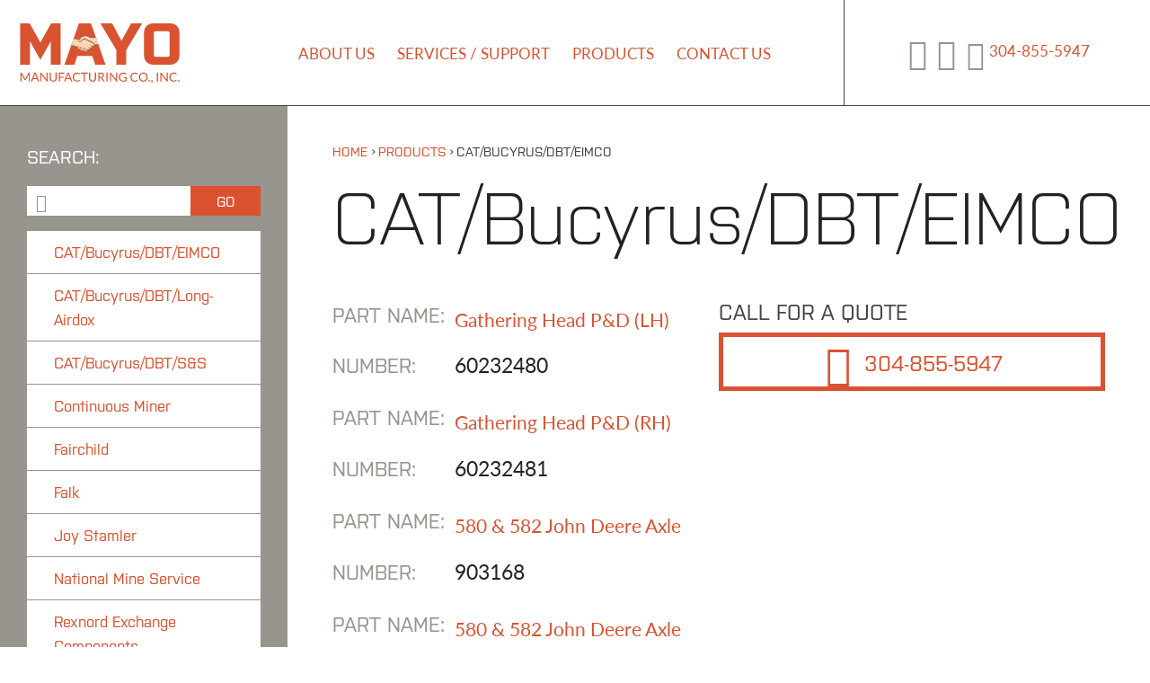

--- FILE ---
content_type: text/html; charset=utf-8
request_url: http://mayomanufacturing.com/products/catbucyrusdbteimco
body_size: 76872
content:
<!DOCTYPE html>
<!--[if lt IE 9]><div class=chromeframe><div>Your browser is <em>ancient!</em></div> <p> <a href="http://browsehappy.com/">Upgrade to a different 
browser</a> or <a href="http://www.google.com/chromeframe/?redirect=true">install Google Chrome Frame</a> to use this site.</p></div><![endif]-->
<!--[if IE 9]>    <html class="ie9 ie" lang="en"> <![endif]-->
<head>
  <meta charset="utf-8" />
<link rel="alternate" title="RSS - CAT/Bucyrus/DBT/EIMCO" href="http://mayomanufacturing.com/taxonomy/term/265/feed" />
<meta about="/products/catbucyrusdbteimco" typeof="skos:Concept" property="rdfs:label skos:prefLabel" content="CAT/Bucyrus/DBT/EIMCO" />
<link rel="shortcut icon" href="http://mayomanufacturing.com/misc/favicon.ico" />
<meta name="viewport" content="width=device-width, maximum-scale = 1.0" />
<meta http-equiv="ImageToolbar" content="false" />
<meta name="generator" content="Drupal 7 (http://drupal.org)" />
<link rel="canonical" href="http://mayomanufacturing.com/products/catbucyrusdbteimco" />
<link rel="shortlink" href="http://mayomanufacturing.com/taxonomy/term/265" />
<meta itemprop="name" content="CAT/Bucyrus/DBT/EIMCO" />
  <title>CAT/Bucyrus/DBT/EIMCO | Mayo Manufacturing Co., Inc</title>
  <link rel="stylesheet" href="http://mayomanufacturing.com/sites/default/files/advagg_css/css__YZMmyCjxADNsxWJVyzxskiYBiPsGboww8DDJoAv1iVA__PqGVjSeXe3e-YM4xspxCavDlyydtEB28TRpZPTEwV5I__Z8fxwBkfzGkTpDDUam0uiBjl_7bAjUevltlXUlgI1Sk.css" />
<link rel="stylesheet" href="http://mayomanufacturing.com/sites/default/files/advagg_css/css__uNaK-ZQ28kYExKabB3wcYQKxLI7EmavDXUdI0c8dTX8__TXGwDvNqHNJY---LeCkXDKLnfVPsTNy3dsrSA4axcZw__Z8fxwBkfzGkTpDDUam0uiBjl_7bAjUevltlXUlgI1Sk.css" />
<link rel="stylesheet" href="http://mayomanufacturing.com/sites/default/files/advagg_css/css__FZHSVUFeKRi846Y357ytQf_3oUkb2Pzn2BVRHKHojRI__osCU9Fj-rRd_KfmwmdznWYUf9sgoriDwG83OXj51yy4__Z8fxwBkfzGkTpDDUam0uiBjl_7bAjUevltlXUlgI1Sk.css" />
<link rel="stylesheet" href="http://mayomanufacturing.com/sites/default/files/advagg_css/css__Lk8129iPkM6k-esWKRGSPHCg-nCjuprccvV8eTTNry4__muEkSpxBKOLipB-MNs5RwzKK389xBHUn-0DxVohbxrE__Z8fxwBkfzGkTpDDUam0uiBjl_7bAjUevltlXUlgI1Sk.css" />
  <script src="//ajax.googleapis.com/ajax/libs/jquery/1.7.2/jquery.js"></script>
<script>window.jQuery || document.write("<script src='/sites/all/modules/jquery_update/replace/jquery/1.7/jquery.js'>\x3C/script>")</script>
<script src="http://mayomanufacturing.com/sites/default/files/advagg_js/js__H5AFmq1RrXKsrazzPq_xPQPy4K0wUKqecPjczzRiTgQ__ZHqvWr-79k4Y5DRTd0KcuNHgFp9UJZlb3B0Bi5eGu3M__Z8fxwBkfzGkTpDDUam0uiBjl_7bAjUevltlXUlgI1Sk.js"></script>
<script>document.createElement( "picture" );</script>
<script src="http://mayomanufacturing.com/sites/default/files/advagg_js/js__dTRSuW27RiJte-z_L4Px_rno5dZsdWKiU3HtuBiTSmc__RPUH1Pa_09kAZ8D2-aMQ-HwAGT4k3LEND1qRE2SEZHM__Z8fxwBkfzGkTpDDUam0uiBjl_7bAjUevltlXUlgI1Sk.js"></script>
<script>(function(i,s,o,g,r,a,m){i["GoogleAnalyticsObject"]=r;i[r]=i[r]||function(){(i[r].q=i[r].q||[]).push(arguments)},i[r].l=1*new Date();a=s.createElement(o),m=s.getElementsByTagName(o)[0];a.async=1;a.src=g;m.parentNode.insertBefore(a,m)})(window,document,"script","https://www.google-analytics.com/analytics.js","ga");ga("create", "UA-58549831-1", {"cookieDomain":"auto"});ga("set", "anonymizeIp", true);ga("send", "pageview");</script>
<script src="http://use.typekit.net/vru7rdi.js"></script>
<script>try{Typekit.load();}catch(e){}</script>
<script src="http://mayomanufacturing.com/sites/default/files/advagg_js/js__OYpP943jaQX0sTyBuWYY8C1PImoK44CRN71gCDIRar8__AzX5cfHGGwMQ5NAR8MLzbTxAq9ewYWBGiRKsWJ4R7eU__Z8fxwBkfzGkTpDDUam0uiBjl_7bAjUevltlXUlgI1Sk.js"></script>
<script>jQuery.extend(Drupal.settings, {
    "basePath": "\/",
    "pathPrefix": "",
    "ajaxPageState": {
        "theme": "base",
        "theme_token": "S9PJD-Fe4SHtjyNWJYsZK_U3FgBa8mUl7OMiOWxq9Yw",
        "css": {
            "modules\/system\/system.base.css": 1,
            "modules\/system\/system.messages.css": 1,
            "modules\/system\/system.theme.css": 1,
            "modules\/field\/theme\/field.css": 1,
            "modules\/node\/node.css": 1,
            "sites\/all\/modules\/picture\/picture_wysiwyg.css": 1,
            "modules\/search\/search.css": 1,
            "modules\/user\/user.css": 1,
            "profiles\/commerce_kickstart\/modules\/views\/css\/views.css": 1,
            "sites\/all\/modules\/ckeditor\/css\/ckeditor.css": 1,
            "profiles\/commerce_kickstart\/modules\/ctools\/css\/ctools.css": 1,
            "sites\/all\/modules\/field_collection\/field_collection.theme.css": 1,
            "modules\/taxonomy\/taxonomy.css": 1,
            "sites\/all\/themes\/base\/css\/custom.css": 1
        },
        "js": {
            "sites\/all\/modules\/picture\/picturefill2\/picturefill.js": 1,
            "sites\/all\/modules\/picture\/picture.js": 1,
            "\/\/ajax.googleapis.com\/ajax\/libs\/jquery\/1.7.2\/jquery.js": 1,
            "misc\/jquery.once.js": 1,
            "misc\/drupal.js": 1,
            "sites\/all\/modules\/google_analytics\/googleanalytics.js": 1,
            "http:\/\/use.typekit.net\/vru7rdi.js": 1,
            "sites\/all\/themes\/zurb-foundation\/js\/vendor\/custom.modernizr.js": 1,
            "sites\/all\/themes\/zurb-foundation\/js\/foundation.min.js": 1,
            "sites\/all\/themes\/base\/js\/vendor\/fastclick.js": 1,
            "sites\/all\/themes\/base\/js\/scripts.js": 1
        }
    },
    "picture": {
        "mappings": [
            [
                "Responsive Picture Mappings",
                "responsive_picture_mappings"
            ],
            [
                "Not Set",
                "not_set"
            ]
        ],
        "label": "Image size (required)"
    },
    "googleanalytics": {
        "trackOutbound": 1,
        "trackMailto": 1,
        "trackDownload": 1,
        "trackDownloadExtensions": "7z|aac|arc|arj|asf|asx|avi|bin|csv|doc(x|m)?|dot(x|m)?|exe|flv|gif|gz|gzip|hqx|jar|jpe?g|js|mp(2|3|4|e?g)|mov(ie)?|msi|msp|pdf|phps|png|ppt(x|m)?|pot(x|m)?|pps(x|m)?|ppam|sld(x|m)?|thmx|qtm?|ra(m|r)?|sea|sit|tar|tgz|torrent|txt|wav|wma|wmv|wpd|xls(x|m|b)?|xlt(x|m)|xlam|xml|z|zip"
    },
    "urlIsAjaxTrusted": {
        "\/": true,
        "\/products\/catbucyrusdbteimco": true
    }
});</script>
  <link rel="apple-touch-icon" sizes="57x57" href="/apple-touch-icon-57x57.png">
  <link rel="apple-touch-icon" sizes="114x114" href="/apple-touch-icon-114x114.png">
  <link rel="apple-touch-icon" sizes="72x72" href="/apple-touch-icon-72x72.png">
  <link rel="apple-touch-icon" sizes="144x144" href="/apple-touch-icon-144x144.png">
  <link rel="apple-touch-icon" sizes="60x60" href="/apple-touch-icon-60x60.png">
  <link rel="apple-touch-icon" sizes="120x120" href="/apple-touch-icon-120x120.png">
  <link rel="apple-touch-icon" sizes="76x76" href="/apple-touch-icon-76x76.png">
  <link rel="apple-touch-icon" sizes="152x152" href="/apple-touch-icon-152x152.png">
  <link rel="apple-touch-icon" sizes="180x180" href="/apple-touch-icon-180x180.png">
  <link rel="icon" type="image/png" href="/favicon-192x192.png" sizes="192x192">
  <link rel="icon" type="image/png" href="/favicon-160x160.png" sizes="160x160">
  <link rel="icon" type="image/png" href="/favicon-96x96.png" sizes="96x96">
  <link rel="icon" type="image/png" href="/favicon-32x32.png" sizes="32x32">
  <link rel="icon" type="image/png" href="/favicon-16x16.png" sizes="16x16">
  <meta name="msapplication-TileColor" content="#da522f">
  <meta name="msapplication-TileImage" content="sites/all/themes/base/images/favicons/mstile-144x144.png">

</head>
<body class="html not-front not-logged-in one-sidebar sidebar-first page-taxonomy page-taxonomy-term page-taxonomy-term- page-taxonomy-term-265 lang-en section-products" >
  <div class="skip-link">
    <a href="#main-content" class="element-invisible element-focusable">Skip to main content</a>
  </div>
    <div role="document" class="page"><div id="side-nav"><div class="inner-wrap"><div class="offcanvas-menu"> <section class="social--nav large-9 columns no-column-padding"><div class="z-index z-index--menu"><div class="large-8 columns no-column-padding"> <nav id="main-menu" class="navigation secondary-font uppercase" role="navigation"><h2 class="element-invisible">Main menu</h2><div class="menu-block-wrapper menu-block-1 menu-name-main-menu parent-mlid-0 menu-level-1"><ul class="menu"><li class="first expanded menu-mlid-750"><a href="/about-us">About Us</a><ul class="menu"><li class="first leaf menu-mlid-909"><a href="/facilities" title="">Facilities</a></li><li class="last leaf menu-mlid-910"><a href="/quality-assurance-procedures" title="">Quality Assurance Procedures</a></li></ul></li><li class="expanded menu-mlid-1349"><a href="/services-support" title="">Services / Support</a><ul class="menu"><li class="first leaf menu-mlid-917"><a href="/equipment-used">Equipment Used</a></li><li class="last leaf menu-mlid-1527"><a href="http://mayomanufacturing.com/heavy-duty-supported-drive-brochure" title="Heavy Duty Supported Drive Brochure">Heavy Duty Supported Drive Brochure</a></li></ul></li><li class="expanded active-trail menu-mlid-1412"><a href="/products" class="active-trail">Products</a><ul class="menu"><li class="first leaf active-trail active menu-mlid-1413"><a href="/products/catbucyrusdbteimco" title="" class="active-trail active">CAT/Bucyrus/DBT/EIMCO</a></li><li class="leaf menu-mlid-1414"><a href="/products/catbucyrusdbtlong-airdox" title="">CAT/Bucyrus/DBT/Long-Airdox</a></li><li class="leaf menu-mlid-1415"><a href="/products/catbucyrusdbtss" title="">CAT/Bucyrus/DBT/S&amp;S</a></li><li class="leaf menu-mlid-1416"><a href="/products/continuous-miner" title="">Continuous Miner</a></li><li class="leaf menu-mlid-1417"><a href="/products/fairchild" title="">Fairchild</a></li><li class="leaf menu-mlid-1418"><a href="/products/falk" title="">Falk</a></li><li class="leaf menu-mlid-1419"><a href="/products/joy-stamler" title="">Joy Stamler</a></li><li class="leaf menu-mlid-1420"><a href="/products/national-mine-service" title="">National Mine Service</a></li><li class="leaf menu-mlid-1421"><a href="/products/rexnord-exchange-components" title="">Rexnord Exchange Components</a></li><li class="leaf menu-mlid-1422"><a href="/products/shuttle-car" title="">Shuttle Car</a></li><li class="last leaf menu-mlid-1423"><a href="/products/wva-railrunner-trucks" title="">WVa Railrunner Trucks</a></li></ul></li><li class="last leaf menu-mlid-660"><a href="/contact-us">Contact Us</a></li></ul></div> <section class="block block-multiblock search search--mobile block-multiblock-4"><form action="/" method="post" id="search-block-form" accept-charset="UTF-8"><div><h5 class="uppercase">Search:</h5> <i class="fi-magnifying-glass"></i><div class="form-item form-type-textfield form-item-search-block-form"> <label class="element-invisible" for="edit-search-block-form--2">Search </label> <input title="Enter the terms you wish to search for." class="small-8 columns form-text" type="text" id="edit-search-block-form--2" name="search_block_form" value="" size="15" maxlength="128" /></div><button class="postfix small-4 columns form-submit" id="edit-submit" name="op" value="Go" type="submit">Go</button><input type="hidden" name="form_build_id" value="form-7AC8Fwxuq4nWDwxlnCxuxlhbTvJx2WcQLE8186ETYNs" /><input type="hidden" name="form_id" value="search_block_form" /></div></form> </section> </nav></div><div class="social social--header large-4 columns no-column-padding"> <section class="block block-views block-views-social-media-buttons-block"><div class="view view-social-media-buttons view-id-social_media_buttons view-display-id-block view-dom-id-d1f7554df725b62ceec3d089bb506b48"><div class="view-content"><div> <a href="https://www.facebook.com/pages/Mayo-Manufacturing/1401840806778075"><i class="fi-social-facebook"><span>Facebook</span></i></a></div><div> <a href="https://www.youtube.com/channel/UCinDG1GgIT1BP8SsFpUYOqg"><i class="fi-social-youtube"><span>YouTube</span></i></a></div></div></div> </section><div class="telephone--header"> <i class="fi-telephone"></i><span itemprop="telephone"><p><a href="tel:+13048555947">304-855-5947</a></p></span></div></div></div> </section></div></div></div><div id="site" class="z-index z-index--page"> <header role="banner"> <section ><div class="small-9 large-3 columns site"><div class="site--name"> <a href="/" title="Home" rel="home"> <svg xmlns="http://www.w3.org/2000/svg" xmlns:xlink="http://www.w3.org/1999/xlink" version="1.1" x="0px" y="0px" width="182px" height="77px" viewBox="0 0 637.5 269.5" enable-background="new 0 0 637.5 269.5" xml:space="preserve"><g><polygon fill="#DA5330" points="284.6,20.7 237.7,20.7 181.1,182.4 220.1,182.4 231.2,148.2 289.8,148.2 301,182.4 341.3,182.4"/><path fill="#FED8B3" d="M235.368 85.205c2.4 0.1 5.093-0.646 5.093-0.646s-0.29 0.646-0.735 0.9 c-0.445 0.296-3.311 0.555-4.414 0.721c-1.104 0.165-6.45-0.61-6.798-0.61s-5.344-1.384-7.203-2.105 c-0.895-0.346-3.159-0.79-5.268-1.157l-6.998 19.992c3.092 1.8 6.6 3.6 8.5 4.328c4.036 1.4 8 2.1 13.3 3.8 c2.531 0.8 15.2 7.4 15.2 7.359s22.094 11.2 26.1 6.39c1.897-2.303-5.503-3.534-4.083-3.667 c0.707-0.065 4.4 0.1 6.25-0.25c8-1.666 7.938-3.943 6.553-5.529c-1.002-1.148 1 0.6 1 0.62l3.223 1.441l-1.452 0.2 l-0.023 0.07c0.122-0.023 0.245-0.033 0.36-0.033l0.635 0.009c1.695 0 2.952-0.491 3.842-1.503c1.519-1.724-0.42-5.274-0.44-5.31 l-1.115-1.972l2.208 0.505c0.035 0 0.3 0.1 1.2 0.175c0.176 0 0.4 0.1 0.6 0.1 c0.42 0.1 0.9 0.2 1.6 0.158c0.953 0 2.098-0.161 3.502-0.491c1.793-0.423 3.017-2.74 2.724-4.27 c-0.244-1.257-3.103-4.375-5.883-6.414c-1.546-1.135-14.536-7.185-23.132-11.188c-5.727-2.667-8.994-4.193-9.557-4.528 c0.016 0.009-0.252-0.08-1.346-0.08c-4.618 0-16.194 1.65-19.367 2.406c-1.224 0.292-2.805 0.439-4.7 0.4 c-2.429 0-5.068-0.248-7.325-0.654c0.415 0.1 0.8 0.2 1.1 0.251C230.813 85.1 233 85.2 235.4 85.205z"/><path fill="#FED8B3" d="M267.547 127.257c0.138 0 0.4 0 0.7 0.053l-7.06-2.438L267.547 127.257z"/><path fill="#FED8B3" d="M275.829 123.737c0 0 0 0.1 0.1 0.25c0.242-0.292 0.573-0.521 1.057-0.6 c1.209-0.195 2.146-0.543 2.885-0.971c-0.392 0.146-0.811 0.269-1.292 0.323C275.627 123.1 275.8 123.7 275.8 123.737z"/><path fill="#FED8B3" d="M275.045 126.206c-0.629 0.55-1.457 0.982-2.125 1.209C274.304 127.3 274.8 126.9 275 126.206z"/><path fill="#FED8B3" d="M235.397 116.264h0.862l-2.271-0.784C234.616 115.8 235.1 116.1 235.4 116.264z"/><path fill="#FFFFFF" stroke="#FFFFFF" stroke-width="2.5" d="M216.421 81.266l-0.378 1.081c2.109 0.4 4.4 0.8 5.3 1.2 c1.859 0.7 6.9 2.1 7.2 2.105s5.693 0.8 6.8 0.61c1.104-0.166 3.969-0.425 4.414-0.721 c0.445-0.294 0.735-0.94 0.735-0.94s-2.692 0.701-5.093 0.646c-2.399-0.055-4.556-0.143-6.912-0.498 c-0.268-0.04-0.636-0.134-1.051-0.251c-1.409-0.254-2.671-0.569-3.634-0.927C220.67 82.4 219 81.9 216.4 81.266z"/><path fill="#DFA97D" d="M285.153 116.865l-3.223-1.441c0 0-1.963-1.769-0.961-0.62c1.386 1.6 1.4 3.863-6.553 5.5 c-1.803 0.375-5.543 0.185-6.25 0.25c-1.42 0.1 6 1.4 4.1 3.667c-3.995 4.841-26.089-6.39-26.089-6.39 s-12.713-6.53-15.244-7.359c-5.287-1.735-9.297-2.399-13.333-3.834c-1.979-0.704-5.447-2.568-8.539-4.328l-2.087 6 c7.822 1.3 20.2 3.4 21.5 4.12c1.474 0.8 3.9 2.2 5.5 3.057l2.271 0.784h1.959l22.963 8.607l7.06 2.4 c1.106 0.1 3.1 0.2 4.6 0.11c0.016-0.001 1.6 0.3 2.233-0.259c0.093-0.234 0.097-1.449 0.17-1.729 c0.115-0.44 0.27-1.012 0.629-1.444c-0.039-0.153-0.081-0.25-0.081-0.25s-0.202-0.665 2.73-0.997 c0.482-0.055 0.901-0.178 1.292-0.323c2.049-1.186 2.542-3.003 2.814-4.017c0.141-0.525 0.301-1.122 0.958-1.276 c0.018-0.004 0.035-0.002 0.053-0.005l0.023-0.07L285.153 116.865z"/><polygon fill="#7B5848" points="238.4,117 239.8,117.5 238.5,117"/><path fill="#7B5848" d="M282.667 118.4c-0.272 1.014-0.766 2.831-2.814 4.017c1.993-0.741 2.861-2.392 2.861-2.392l0.965-2.906 c-0.018 0.003-0.035 0.001-0.053 0.005C282.967 117.3 282.8 117.9 282.7 118.4z"/><path fill="#7B5848" d="M206.958 108.303l-0.018 0.05c7.733 1.3 20.5 3.6 21 4.063c0.774 0.7 5.2 2.8 5.2 2.8 l0.809 0.279c-1.615-0.898-4.05-2.251-5.524-3.057C227.125 111.7 214.8 109.6 207 108.303z"/><path fill="#7B5848" d="M268.243 127.31l0.254 0.088c0 0 2.7 0.3 3.8 0.176c0.172-0.025 0.379-0.083 0.601-0.158 c-0.016 0.001-0.027 0.004-0.043 0.005C271.346 127.5 269.3 127.4 268.2 127.31z"/><path fill="#7B5848" d="M275.045 126.206c0.14-0.122 0.272-0.249 0.388-0.382c0.637-0.731 0.569-1.467 0.476-1.837 c-0.359 0.433-0.514 1.004-0.629 1.444C275.207 125.7 275.1 126 275 126.206z"/><polygon fill="#7B5848" points="238.2,116.3 236.3,116.3 238.4,117 238.5,117 239.8,117.5 261.2,124.9"/><path fill="#DA5330" d="M127.9 91.065l-40.542 72.082L46.815 91.065v91.258H8.499V20.601H45.58l41.778 74.393l41.778-74.393h37.081 v161.723H127.9V91.065z"/><path fill="#DA5330" d="M422.074 182.323h-38.317v-57.065L321.461 20.601h45.733l36.34 68.616l37.328-68.616h43.262l-62.05 104.7 V182.323z"/><path fill="#DA5330" d="M590.666 182.323H530.1c-22.99 0-38.564-14.555-38.564-36.272V56.872c0-21.717 15.574-36.271 38.564-36.271 h60.566c23.237 0 38.8 14.6 38.8 36.271v89.179C629.478 167.8 613.9 182.3 590.7 182.323z M591.16 58.7 c0-4.62-2.472-6.93-7.416-6.93h-46.476c-4.943 0-7.416 2.31-7.416 6.93v85.482c0 4.6 2.5 6.9 7.4 6.932h46.476 c4.944 0 7.416-2.311 7.416-6.932V58.72z"/><path fill="#DFA97D" d="M256.614 101.286c-0.019 0.486-6.641-0.911-9.341-1.107c-2.702-0.201-9.958-0.281-9.958-0.281 s3.771-0.226 4.627-0.279c0.854-0.06 6 0.1 7.3 0.26C250.532 100 256.6 101 256.6 101.286z"/><path fill="#DFA97D" d="M268.794 106.194c0 0-2.512-0.266-4.316-0.184c-0.561 0.024-1.414 0.19-1.479-0.425 c-0.035-0.327 0.588-0.56 0.719-0.799c0.188-0.352 0.176-0.568-0.64-0.707c-1.289-0.211-13.128-3.015-13.128-3.015 s7.169 1.5 9.2 1.824c2.622 0.5 5.1 0.1 5.6 0.955c0.108 0.185-0.534 0.92-0.573 1.1 c-0.069 0.3 0.2 0.5 0.9 0.604C266.116 105.6 268.8 106.2 268.8 106.194z"/><path fill="#DFA97D" d="M251.712 110.088c-0.804-0.336-3.76-1.453-5.236-2.906c-1.477-1.45-11.682-3.352-11.682-3.352l8.262 1.5 c0 0 3.1 0.8 3.3 1.07c0.234 0.3 0.6 0.9 1.7 1.591C249.214 108.6 251.7 110.1 251.7 110.088z"/><path fill="#DFA97D" d="M239.923 96.124l-5.8 1.874c0 0 1.552-0.479 2.708-0.632c1.157-0.162 2.457-0.921 4.77-1.46 c2.314-0.54 3.978-0.818 3.978-0.818s0.067 0.7 1.3 0.222s0.529-0.618 1.893-1.012c2.061-0.598 1.92-0.91 8.23-0.326 c1.416 0.1 3.654-0.912 3.654-0.912s-4.031 0.372-5.863 0.228c-1.832-0.144-3.408-0.457-5.398 0.2 c-1.989 0.638-2.19 1.483-2.965 1.264C245.608 94.5 241.5 95.4 239.9 96.124z"/><path fill="#A37760" d="M271.327 121.673c0 0 2.8 1.2 4.5 1.218c1.742 0 2.854-0.084 4.128-0.579 c2.934-1.136 3.218-3.539 3.087-4.242c-0.015-0.085 0.6 0.7 0.1 2.249c-0.299 0.876-2.12 2.551-2.12 2.551l-1.851 0.8 l-2.883 0.738c0 0-0.282 0.686-0.438 0.37c-0.153-0.313-1.402-1.228-2.604-1.835c-1.2-0.614-4.511-2.063-4.511-2.063 L271.327 121.673z"/><path fill="#A37760" d="M272.665 111.509l5.402 1.756l3.389 1.202l2.557 1.146l2.245 0.442c0 0 3.35-1.312 2.904-0.776 c-1.565 1.9 0.978-3.115 0.833-2.421c0 0 0.3 2.08-0.484 3.085c-0.443 0.571-2.187 1.812-2.187 1.812l-2.21 0.37l-1.469 0 l-0.197 0.874l-0.619-1.764l-3.494-2.331l-2.678-1.562l-5.214-2.161"/><path fill="#A37760" d="M277.806 101.846l6.359 3.298l2.402 1.58l4.512 1.497l3.253 0.334c0 0 2.79-0.778 3.254-0.889 c0.464-0.108 0.06-1.626 0.06-1.626s2.031-1.984 2.051-1.754c0.049 0.6 0.2 1.791-0.793 3.4 c-0.766 1.218-2.363 2.054-2.363 2.054l-3.283 0.556l-2.396-0.1l-1.801-0.356l0.16 1.081l-0.9-1.404l-2.643-2.426l-5.552-3.628"/><path fill="#DFA97D" d="M275.888 112.238c0.673 0.2 3.1 1.1 5.1 1.488c2.374 0.5 4.7 1.1 6.449-0.19 c0.869-0.602 2.294-1.81 1.266-3.997c-0.318-0.677 0.6 1.1 0.9 1.879c0.298 0.8 0.7 2.234-0.193 3.6 c-0.405 0.646-2.237 1.717-3.747 1.717s-4.385-1.551-5.023-1.938c-0.641-0.389-4.349-2.005-5.201-2.299 c-0.851-0.299-3.689-1.262-3.689-1.262S275.315 112.1 275.9 112.238z"/><path fill="#DFA97D" d="M279.315 102.513c0 0 8.5 4.2 9.6 4.322c2.458 0.4 4.6 0.2 6.459-0.355 c2.544-0.79 3.039-2.812 2.951-4.226c0.697 1 1.3 1.6 1.4 2.255c0.09 0.585-0.775 3.463-3.113 4.2 c-1.74 0.516-3.598 0.813-5.033 0.592c-2.307-0.36-3.814-1.554-4.783-2.091C285.854 106.7 279.3 102.5 279.3 102.513z"/><path fill="#DFA97D" d="M239.465 92.761c0 0 1.6 1.5 3.4 1.389c1.743-0.113 3.37-0.89 4.183-1.334 c0.814-0.439 2.672-2.103 3.602-2.989c0.93-0.889 1.742-1.886 1.976-2.218c0.229-0.333 1.893-2.644 2.513-3.577 c0.62-0.932-7.625 5.462-7.625 5.462L239.465 92.761z"/><path fill="#7B5848" d="M283.678 118.39l2.325-0.463c-2.163 0.075-4.706-2.141-6.558-3.153c-3.514-1.918-4.579-2.264-7.263-3.26 c-1.438-0.538 8 3 10.7 6.283c0.262 0.4 0.5 1.2 0.3 2.314L283.678 118.39z"/><path fill="#7B5848" d="M289.104 110.023l0.058-0.196l1.99 0.196c0 0-1.933-0.472-2.774-1.121 c-1.505-1.166-9.006-6.363-10.631-6.976c2.37 1.5 8.2 5.3 10.6 7.765c0.677 0.7 1.1 1.5 1.3 1.979L289.104 110.023z "/><path fill="#FFFFFF" d="M256.147 82.319c0 0 2.033-0.185 4.2 0.445c0.521 0.2 1.9 0.4 2.8 0.8 c0.492 0.2 3 1.4 3 1.441s1.75 0.7 2.1 0.851c0.366 0.1 1.1 0.3 1.7 0.5 c0.581 0.2 1.5 0.6 1.5 0.552l-4.031-1.902l-3.167-1.512l-1.116-0.566c0 0-1.89-0.498-2.194-0.555 C260.668 82.4 257.9 81.7 256.1 82.319z"/><path fill="#F9D8B3" d="M263.73 70.594c0.263 0 2.4 0.7 2.4 0.748s2.325 0.9 3.1 1.1 c0.194 0.1 0.6 0.2 1 0.318c-0.63-0.225-1.226-0.436-1.745-0.62c-1.503-0.533-2.691-0.954-3.23-1.17 c-1.103-0.445-2.274-0.585-3.218-0.429C262.594 70.5 263.5 70.6 263.7 70.594z"/><path fill="#F9D8B3" d="M278.658 76.128c-0.018-0.013-0.038-0.024-0.056-0.037c-0.606-0.434-3.069-1.392-5.627-2.332 c0.308 0.1 0.6 0.2 0.7 0.296C274.475 74.4 277.9 75.8 278.7 76.128z"/><path fill="#F9D8B3" d="M244.022 90.304c-0.808 0.217-1.623 0.39-2.265 0.494C242.52 90.7 243.3 90.5 244 90.304z"/><path fill="#F9D8B3" d="M258.033 80.953c1.311 0 2.7 0.3 3.8 0.523C260.708 81.1 259.4 80.9 258 80.953z"/><path fill="#F9D8B3" d="M243.883 83.354c0.125 0.1 0.2 0.2 0.3 0.287C244.105 83.5 244 83.4 243.9 83.354z"/><path fill="#F9D8B3" d="M242.292 82.807c-0.017 0.027-0.034 0.055-0.05 0.082c0.211 0 0.4 0 0.6 0.1 C242.719 82.9 242.5 82.8 242.3 82.807z"/><path fill="#BC7F51" d="M287.598 88.271c-0.926 1.415-4.326 1.911-6.171 2.079l2.305 1.071c0.062 0 1.4 0.8 3 1.7 c0.213-0.429 0.576-1.208 0.984-2.293C288.372 89.1 288.9 86.3 287.6 88.271z"/><path fill="#DFA97D" stroke="#FFFFFF" stroke-width="2.5" d="M242.874 82.945c0.011 0 0 0 0 0 c0.42 0.1 0.7 0.2 1 0.406c0.113 0 0.2 0.1 0.3 0.287c0.151 0.2 0.3 0.3 0.4 0.5 c0.319 0.4 0.5 1.1 0.5 1.714c0.078 0.3 0.1 0.4 0.1 0.383c0.059-0.163 0.363-1.08 0.363-1.468 c0-0.39-0.085-0.858-0.275-1.246c-0.078-0.158-0.539-0.693-0.896-0.859c-0.352-0.163-1.101-0.375-1.75-0.384 c-0.116 0.19-0.231 0.38-0.35 0.573C242.533 82.8 242.7 82.9 242.9 82.945z"/><path fill="#7B5848" d="M296.632 100.645c0.018 0 0 0 0 0.002C296.628 100.6 296.6 100.6 296.6 100.645z"/><path fill="#7B5848" d="M242.062 82.783c-0.057-0.003-0.1-0.003-0.15-0.004c-0.026 0.035-0.05 0.068-0.074 0.1 c0.129-0.004 0.3 0 0.4 0.008c0.017-0.027 0.034-0.055 0.05-0.082C242.219 82.8 242.1 82.8 242.1 82.783z"/><path fill="#7B5848" d="M237.399 88.642c0 0 0 0.006-0.001 0.009c0.004-0.008 0.007-0.016 0.011-0.024 C237.408 88.6 237.4 88.6 237.4 88.642z"/><path fill="#7B5848" d="M242.642 82.233c0.816-1.343 1.55-2.59 2.009-3.458c-0.162 0.189-0.308 0.401-0.41 0.6 c-0.406 0.914-1.307 1.856-1.567 2.301c-0.042 0.071-0.2 0.295-0.385 0.552c0.102-0.013 0.201-0.029 0.31-0.029 C242.613 82.2 242.6 82.2 242.6 82.233z"/><path fill="#7B5848" d="M240.68 90.844c-0.052 0.009-0.103 0.022-0.155 0.03c0.11 0.1 0.6 0 1.233-0.077 c-0.297 0.033-0.591 0.056-0.875 0.056C240.811 90.9 240.7 90.8 240.7 90.844z"/><path fill="#7B5848" d="M263.529 81.957c-0.058-0.02-0.742-0.247-1.708-0.48c1.824 0.6 3.1 1.4 3.1 1.4 s-0.245-0.199-0.584-0.5l-0.695-0.333L263.529 81.957z"/><path fill="#7B5848" d="M255.152 81.635c-1.025 0.666-2.536 2.088-4.136 3.594c-1.824 1.717-3.891 3.664-5.069 4.3 c-0.511 0.272-1.187 0.55-1.925 0.783c0.523-0.14 1.043-0.298 1.512-0.468c2.867-1.032 8.699-8.219 11.313-8.745 c0.396-0.08 0.792-0.118 1.187-0.138c-0.004 0-0.008 0-0.012 0C256.795 81 255.9 81.2 255.2 81.635z"/><path fill="#7B5848" d="M281.427 90.351c-0.722 0.066-1.213 0.083-1.213 0.083l6.331 3.101c0 0 0.074-0.133 0.2-0.385 c-1.65-0.951-2.951-1.694-3.013-1.728L281.427 90.351z"/><path fill="#7B5848" d="M278.806 76.19c0 0-0.058-0.024-0.148-0.062c1.221 0.9 2.9 1.6 3.7 1.998L278.806 76.19z"/><path fill="#7B5848" d="M242.674 81.707c0.261-0.444 1.161-1.387 1.567-2.301c0.102-0.23 0.248-0.442 0.41-0.631 c0.049-0.093 0.104-0.194 0.146-0.278c0.761-1.503 1.713-1.871 2.919-2.337c0.602-0.232 1.224-0.473 1.846-0.868 c0.795-0.505 3.425-1.408 5.746-2.205c2.929-1.005 4.761-1.646 5.495-2.145c0.31-0.212 0.712-0.347 1.161-0.421 c-0.219 0.007-0.401 0.028-0.499 0.072c-0.377 0.166-2.236 1.19-3.342 1.468c-1.103 0.276-7.667 2.66-8.133 2.9 c-0.463 0.275-2.234 1.245-2.729 1.301c-0.493 0.056-2.411 1.468-2.586 1.718c-0.124 0.178-1.664 2.775-2.538 4.3 c0.046-0.008 0.101-0.008 0.15-0.014C242.474 82 242.6 81.8 242.7 81.707z"/><path fill="#7B5848" d="M241.837 82.88c0.024-0.033 0.048-0.066 0.074-0.101c-0.024-0.001-0.048-0.002-0.071-0.002 c-0.023 0.04-0.043 0.074-0.065 0.109C241.797 82.9 241.8 82.9 241.8 82.88z"/><path fill="#7B5848" d="M270.157 72.741c0.893 0.3 1.9 0.7 2.8 1.019C272.164 73.5 271 73 270.2 72.741z"/><path fill="#7B5848" d="M242.292 82.807c0.118-0.193 0.234-0.383 0.35-0.573c-0.014 0-0.029-0.003-0.043-0.003 c-0.109 0-0.208 0.016-0.31 0.029c-0.124 0.171-0.256 0.354-0.377 0.52c0.05 0 0.1 0 0.1 0 C242.147 82.8 242.2 82.8 242.3 82.807z"/><path fill="#7B5848" d="M241.046 82.948l0.029-0.037C241.051 82.9 241 82.9 241 82.948z"/><path fill="#7B5848" d="M241.394 82.506l-0.319 0.405c0.058-0.053 0.242-0.141 0.766-0.134c0.085-0.145 0.187-0.316 0.298-0.504 C241.705 82.3 241.4 82.5 241.4 82.506z"/><path fill="#7B5848" d="M242.289 82.259c-0.049 0.006-0.104 0.005-0.15 0.014c-0.111 0.188-0.213 0.36-0.298 0.5 c0.022 0 0 0 0.1 0.002C242.033 82.6 242.2 82.4 242.3 82.259z"/><path fill="#FAE6CF" stroke="#7B5848" stroke-width="0.5" d="M244.841 87.044c0.149-0.244 0.226-0.719 0.214-1.237 c-0.171-0.577-0.475-1.642-0.846-2.166c-0.093-0.1-0.201-0.194-0.326-0.287c-0.01-0.003-0.02-0.011-0.03-0.014 c-0.441-0.106-0.657-0.271-0.98-0.396c-0.208-0.027-0.421-0.045-0.632-0.056c-1.604 2.614-3.366 5.363-3.851 6.1 c-0.079 0.7 0.1 1 0.7 1.426c0.133 0.1 0.3 0.2 0.5 0.239c0.837-0.088 1.649-0.281 2.033-0.429 C242.542 89.9 244.5 87.6 244.8 87.044z"/><path fill="#FAE6CF" stroke="#7B5848" stroke-width="0.5" d="M242.874 82.945c0.323 0.1 0.5 0.3 1 0.4 c0.01 0 0 0 0 0.014c-0.25-0.185-0.556-0.347-0.976-0.406C242.896 82.9 242.9 82.9 242.9 82.945z"/><path fill="#FAE6CF" stroke="#7B5848" stroke-width="0.5" d="M244.209 83.641c0.371 0.5 0.7 1.6 0.8 2.2 c-0.014-0.611-0.155-1.283-0.474-1.714C244.488 84 244.4 83.8 244.2 83.641z"/><path fill="#FAE6CF" stroke="#7B5848" stroke-width="0.5" d="M237.41 88.626c0.061-0.095 1.652-2.56 3.283-5.188 C239.949 84.4 238.2 86.9 237.4 88.626z"/><path fill="#FAE6CF" stroke="#7B5848" stroke-width="0.5" d="M237.398 88.65c-0.264 0.583-0.416 1.067-0.358 1.3 c0.067 0.3 0.4 0.5 0.8 0.624C237.396 90.1 237.3 89.6 237.4 88.65z"/><path fill="#FAE6CF" stroke="#7B5848" stroke-width="0.5" d="M239.588 90.669c-0.192-0.064-0.367-0.14-0.5-0.239 c-0.596-0.442-0.776-0.696-0.697-1.426c0.484-0.753 2.247-3.502 3.851-6.116c-0.138-0.007-0.275-0.013-0.404-0.008 c-0.168 0.23-0.297 0.405-0.297 0.405s0.091-0.154 0.235-0.398c-0.316 0.017-0.595 0.072-0.771 0.2 c-0.049 0.035-0.161 0.162-0.312 0.353c-1.631 2.628-3.222 5.093-3.283 5.188c-0.004 0.008-0.007 0.016-0.011 0 c-0.135 0.901-0.002 1.5 0.4 1.964C238.292 90.7 238.9 90.7 239.6 90.669z"/><path fill="#FAE6CF" stroke="#7B5848" stroke-width="0.5" d="M241.837 82.88c-0.022 0-0.04 0.005-0.062 0 c-0.144 0.244-0.235 0.398-0.235 0.398S241.669 83.1 241.8 82.88z"/><path fill="#DFA97D" d="M303.743 93.584c-1.239-0.093-9.295 0.557-9.295 0.557l-1.859 0.557h0.756 c-0.184-0.017-0.344-0.029-0.432-0.029c-0.459 0 1.912-0.347 3.748-0.347c1.835 0 7.5 0.3 7.5 0.322l-1.521 0.054h2.994 v-0.23l-0.232-0.65C305.37 93.8 305 93.7 303.7 93.584z"/><g><path fill="#FAE6CF" d="M295.477 94.949l7.132-0.252h-9.263C294.115 94.8 295.5 94.9 295.5 94.949z"/></g><g><path fill="#FAE6CF" d="M296.661 94.321c-1.836 0-4.207 0.347-3.748 0.347c0.088 0 0.2 0 0.4 0.029h9.263l1.521-0.054 C304.129 94.6 298.5 94.3 296.7 94.321z"/></g><path fill="#7B5848" d="M276.406 124.524c0.086-0.072 1.433-0.446 1.433-0.446c-0.457 0.036-1.989-0.117-2.754-0.412 c-0.816-0.313-5.084-2.358-5.297-2.373c-0.148-0.014 3.1 1.4 4.9 2.562c0.77 0.5 1.1 0.9 1.2 1.3 C275.897 125.2 276.3 124.6 276.4 124.524z"/><path fill="#7B5848" d="M300.678 104.096c-0.471-2.431-4.693-6.202-6.664-7.647c-1.577-1.158-11.562-5.843-23.47-11.389 c-4.563-2.125-8.874-4.133-9.377-4.433c-0.242-0.144-0.6-0.279-1.451-0.335c-0.356-0.112-0.922-0.194-1.984-0.194 c-4.911 0-16.606 1.692-19.831 2.461c-1.057 0.251-2.521 0.385-4.236 0.385c-1.804 0-3.762-0.149-5.557-0.399 c-1.431-0.241-2.712-0.544-3.642-0.89c-3.093-1.147-7.02-2.204-7.381-2.287l-0.556 1.588l-0.109 0.3 c2.621 0.6 4.2 1.1 7.3 2.263c0.963 0.4 2.2 0.7 3.6 0.927c2.257 0.4 4.9 0.7 7.3 0.7 c1.896 0 3.477-0.148 4.7-0.439c3.173-0.756 14.749-2.406 19.367-2.406c1.094 0 1.4 0.1 1.3 0.1 c0.563 0.3 3.8 1.9 9.6 4.528c8.596 4 21.6 10.1 23.1 11.188c2.78 2 5.6 5.2 5.9 6.4 c0.293 1.529-0.93 3.847-2.724 4.27c-1.404 0.33-2.549 0.491-3.502 0.491c-0.683 0-1.159-0.084-1.579-0.158 c-0.197-0.034-0.378-0.065-0.554-0.087c-0.84-0.104-1.154-0.168-1.189-0.175l-2.208-0.505l1.115 2 c0.015 0 1.1 2 1 3.696c-0.14 0.603-0.414 1.187-0.903 1.698c-0.444 0.464-0.91 0.807-1.373 1.1 c-0.62 0.229-1.327 0.35-2.141 0.35l-0.635-0.009c-0.115 0-0.238 0.01-0.36 0.033l-0.139 0.419c-0.244 0.002-0.421-0.001-0.5 0 c-0.387 0.091-0.708 2.469-1.577 3.481c-0.324 0.377-0.709 0.798-1.185 1.188c-0.139 0.065-0.272 0.136-0.425 0.2 c-0.739 0.428-1.676 0.775-2.885 0.971c-0.264 0.043-0.479 0.133-0.662 0.251c-1.517 0.236-0.993 0.736-1.079 1.1 c-0.098 0.463-0.68 2.189-1.742 2.558c-0.025 0.009-0.066 0.017-0.097 0.025c-0.143 0.021-0.297 0.036-0.466 0 c-0.137 0.046-0.249 0.067-0.37 0.098c-0.336 0.039-0.725 0.074-1.146 0.104c-1.25-0.014-2.908-0.22-2.908-0.22l-0.254-0.088 c-0.307-0.021-0.558-0.041-0.696-0.053l-6.364-2.386l-21.341-7.37l-1.461-0.505l-2.121-0.732h-0.862 c-0.274-0.152-0.781-0.436-1.408-0.784l-0.809-0.279c0 0-4.448-2.045-5.223-2.784c-0.538-0.513-13.285-2.747-21.018-4.063 l-0.602 1.885c9.154 1.5 19 3.2 20.1 3.772c2.346 1.3 7.1 4 7.1 3.96l0.228 0.127h0.766 c0.044 0 0.1 0 0.1 0.04l0.227 0.127h2.36l28.672 10.748l0.263 0.06c0.029 0 0.3 0 0.7 0.052l0.15 0.1 l0.263 0.06c0.096 0 2.4 0.2 4.5 0.208c0.431 0 0.854-0.009 1.249-0.028c3.373-0.17 3.936-2.323 4.238-3.48 c0.049-0.188 0.119-0.456 0.179-0.594c5.514-0.936 6.746-4.75 7.157-6.251l0.122 0.002c2.271 0 4.069-0.733 5.343-2.181 c1.547-1.756 1.124-4.218 0.563-5.864c0.473 0.1 1.1 0.2 1.9 0.186c1.109 0 2.404-0.179 3.96-0.544 C299.151 110.1 301.2 106.8 300.7 104.096z M228.757 113.26c-0.117-0.08-0.223-0.156-0.314-0.227 C228.534 113.1 228.6 113.2 228.8 113.26z M233.118 115.735c-0.139-0.072-0.28-0.146-0.423-0.222 C232.838 115.6 233 115.7 233.1 115.735z M232.541 115.433c-0.148-0.078-0.297-0.157-0.447-0.237 C232.244 115.3 232.4 115.4 232.5 115.433z M231.966 115.127c-0.386-0.207-0.774-0.419-1.148-0.628 C231.191 114.7 231.6 114.9 232 115.127z M230.681 114.423c-0.136-0.077-0.271-0.153-0.402-0.229 C230.41 114.3 230.5 114.3 230.7 114.423z M230.101 114.092c-0.112-0.064-0.221-0.129-0.327-0.191 C229.88 114 230 114 230.1 114.092z M229.593 113.792c-0.1-0.061-0.196-0.119-0.289-0.178 C229.397 113.7 229.5 113.7 229.6 113.792z M229.144 113.514c-0.094-0.06-0.181-0.117-0.265-0.173 C228.963 113.4 229 113.5 229.1 113.514z M233.25 115.805c0.144 0.1 0.3 0.1 0.4 0.2 C233.534 116 233.4 115.9 233.2 115.805z M233.777 116.077c0.153 0.1 0.3 0.2 0.4 0.2 C234.077 116.2 233.9 116.2 233.8 116.077z M234.254 116.321c0.298 0.2 0.6 0.3 0.8 0.4 C234.813 116.6 234.6 116.5 234.3 116.321z M235.213 116.806c0.016 0 0 0 0 0.023l0 0 C235.246 116.8 235.2 116.8 235.2 116.806z"/><g><path fill="#F9D8B3" stroke="#7B5848" stroke-width="1.5" d="M259.835 128.031c0 0 0.328-3.316 2.662-5.571 c1.467-1.417 3.703-0.653 4.316-0.272c1.168 0.7 1.9 2 2.1 2.595c0.244 0.9 0.2 2.746-0.478 3.8 c-0.702 1.023-2.067 2.078-3.845 2.352C263.293 131.1 260 130.2 259.8 128.031z"/><path fill="#F9D8B3" stroke="#7B5848" stroke-width="1.5" d="M251.175 125.61c0 0 1.319-5.159 4.43-8.295 c1.43-1.445 3.649-0.948 4.835-0.174c1.581 1 2.1 1.9 2.3 2.697c0.338 1.282-0.017 2.771-0.905 4.5 c-0.789 1.501-1.804 3.444-4.273 4.491C256.344 129.3 252.4 129.2 251.2 125.61z"/><path fill="#F9D8B3" stroke="#7B5848" stroke-width="1.5" d="M241.777 121.778c0 0-0.436-1.776 2.67-5.775 c3.521-4.534 11.6 0.7 8.3 6.817c-0.915 1.694-1.8 3.336-4.81 3.743C245.864 126.8 241.7 124.3 241.8 121.778z"/><path fill="#F9D8B3" stroke="#7B5848" stroke-width="1.5" d="M233.195 117.581c0 0-0.412-1.8 2.806-4.696 c2.02-1.815 4.825-0.908 5.648-0.44c1.569 0.9 2.1 1.9 2.3 2.657c0.308 1.146-0.303 2.427-1.278 3.7 c-0.975 1.304-2.044 3.131-3.835 3.141s-3.476-1.157-3.997-1.603C234.297 119.9 233.2 118.8 233.2 117.581z"/><path fill="#DFA97D" d="M241.167 118.122c0 0-0.439 0.419-1.068 0.602c-0.627 0.187-1.373 0.113-1.766 0.1 c-0.395-0.059-0.98-0.454-1.105-0.584c-0.3-0.313-0.573-0.663-0.729-1.021c-0.315-0.725 0.056-1.295 0.063-1.472 c0.004-0.177 1.3 2.4 2 2.313c0.735-0.041 1 0.2 1.9 0.029c0.93-0.219 0.918-0.446 0.918-0.446L241.167 118.122z"/><path fill="#FAE6CF" stroke="#7B5848" stroke-width="0.5" d="M238.442 114.434c0.927 0.2 2.5 0.9 3.3 2.1 c0.145 0.213-0.818 3.136-3.785 1.474c-1.495-0.84-1.595-1.608-1.323-2.808C236.92 114 237.8 114.3 238.4 114.434z"/><path fill="#DFA97D" d="M250.771 121.479c0 0-0.487 0.471-1.186 0.677c-0.697 0.206-1.219 0.018-1.658-0.049 c-0.439-0.067-1.076-0.418-1.424-0.638c-0.417-0.268-0.776-0.661-0.938-1.075c-0.459-1.171 0.058-1.46 0.063-1.656 c0.008-0.196 1.4 2.7 2.2 2.614c0.819-0.045 1.1 0.3 2.1 0.038c1.037-0.239 1.021-0.496 1.021-0.496L250.771 121.479z"/><path fill="#DFA97D" d="M260.3 123.393c0 0-0.4 0.538-1.057 0.85c-0.653 0.307-1.518 0.219-1.982 0.2 c-0.442-0.023-1.291-0.318-1.455-0.444c-0.389-0.298-0.731-0.532-0.956-0.912c-0.648-1.086-0.058-1.41-0.085-1.607 c-0.025-0.194 1.8 2.2 2.6 1.996c0.801-0.171 1.1 0.4 2.084-0.035c0.981-0.396 0.926-0.647 0.926-0.647L260.3 123.393z"/><path fill="#FAE6CF" stroke="#7B5848" stroke-width="0.5" d="M257.269 119.869c1.058 0.1 2.4 0.5 3.4 1.5 c0.145 0.1 0.3 0.7 0.2 0.975c-0.085 0.26-1.189 2.467-4.502 1.293c-1.948-0.689-1.995-1.567-1.558-2.831 C255.288 119.6 256.5 119.8 257.3 119.869z"/><path fill="#DFA97D" d="M266.961 127.638c0 0-0.309 0.39-0.798 0.62c-0.487 0.233-1.126 0.183-1.469 0.2 c-0.327-0.012-0.949-0.203-1.064-0.29c-0.283-0.207-0.532-0.365-0.693-0.635c-0.457-0.763-0.016-1-0.031-1.143 c-0.016-0.136 1.3 1.5 1.9 1.375c0.594-0.135 0.8 0.2 1.541-0.06c0.732-0.3 0.695-0.476 0.695-0.476L266.961 127.638z"/><path fill="#FAE6CF" stroke="#7B5848" stroke-width="0.5" d="M264.401 124.549c0.891 0.1 2.1 0.4 3 1.3 c0.157 0.165-0.197 2.867-3.127 1.796c-1.477-0.541-1.636-1.188-1.488-2.26C262.937 124.4 263.8 124.5 264.4 124.549z"/><path fill="#FAE6CF" stroke="#7B5848" stroke-width="0.5" d="M247.96 117.153c1.117 0.2 2.6 0.9 3.6 2.2 c0.174 0.245-0.667 3.74-4.225 1.862c-1.793-0.943-1.904-1.823-1.559-3.204C246.124 116.7 247.2 117 248 117.153z"/></g><path fill="#BC7F51" d="M262.308 80.123c-0.899-1.502-0.711-3.919-1.098-2.44c-0.387 1.475-4.898 2.701-7.733 3.2 c-2.835 0.493-2.062 0.737-2.319 2.705c-0.257 1.965-3.689 4.487-5.521 5.461c-1.019 0.538-2.924 1.444-4.956 1.8 c0.069 0 0.1 0 0.2 0.01c0.284 0 0.578-0.023 0.875-0.056c0.642-0.104 1.457-0.277 2.265-0.494 c0.738-0.233 1.414-0.511 1.925-0.783c1.178-0.628 3.245-2.574 5.069-4.292c1.6-1.506 3.111-2.929 4.136-3.594 c0.704-0.458 1.643-0.682 2.87-0.682c0.004 0 0 0 0 0c1.357-0.067 2.7 0.2 3.8 0.5 c0.966 0.2 1.6 0.5 1.7 0.48l0.113 0.046l0.695 0.333C263.715 81.8 262.8 80.9 262.3 80.123z"/><path fill="#F9D8B3" d="M289.263 78.52c0 0-5.578 0.497-6.156 0.497c-0.582 0-5.404-2.438-5.694-2.659 c-0.292-0.222-4.356-1.83-4.356-1.83s-7.088-2.366-8.366-2.696c-1.277-0.333-2.854-0.12-3.601 0.2 c-1.627 0.662-8.252 2.455-9.645 3.118c-1.394 0.667-5.693 2.719-5.693 2.719s-0.619 0.356-1.1 0.9 c-0.459 0.868-1.193 2.116-2.009 3.458c0.649 0 1.4 0.2 1.8 0.384c0.357 0.2 0.8 0.7 0.9 0.9 c0.19 0.4 0.3 0.9 0.3 1.246c0 0.388-0.305 1.305-0.363 1.468c-0.016 0.043-0.067-0.119-0.145-0.383 c0.012 0.518-0.065 0.993-0.214 1.237c-0.309 0.507-2.299 2.836-3.22 3.196c-0.384 0.148-1.196 0.341-2.033 0.4 c0.3 0.1 0.7 0.2 1.1 0.174c2.032-0.354 3.938-1.26 4.956-1.798c1.832-0.974 5.265-3.496 5.521-5.461 c0.258-1.968-0.516-2.212 2.319-2.705c2.835-0.496 7.347-1.723 7.733-3.197c0.387-1.479 0.2 0.9 1.1 2.4 c0.451 0.8 1.4 1.7 2 2.213l4.937 2.369l12.152 5.646c1.845-0.168 5.245-0.664 6.171-2.079 c1.29-1.966 0.8 0.9 0.1 2.584c-0.408 1.085-0.771 1.864-0.984 2.293c1.891 1.1 4.2 2.5 5.7 3.4 c5.282 3.2 7.2 5.6 7.8 6.8l13.35 0.303l-9.105-26.01L289.263 78.52z M305.603 94.697h-2.994l-7.132 0.3 c0 0-1.361-0.182-2.131-0.252h-0.756l1.859-0.557c0 0 8.056-0.649 9.295-0.557c1.238 0.1 1.6 0.2 1.6 0.232l0.232 0.7 V94.697z"/><path fill="#F9D8B3" d="M304.46 77.261l-0.029-0.084c-5.874 0.316-15.411 0.874-21.225 1.219l-0.232 0.014l-0.214-0.09 c-0.025-0.01-0.192-0.081-0.446-0.195l0.761 0.42L304.46 77.261z"/><path fill="#FFFFFF" d="M304.086 76.192l-20.724 1.166l-0.537-0.292c-0.648-0.29-2.283-1.054-3.445-1.877l-0.24-0.132 c-0.739-0.31-4.176-1.749-4.927-2.07c-0.179-0.076-0.466-0.189-0.807-0.319c-0.962-0.354-1.933-0.703-2.846-1.028 c-0.472-0.161-0.865-0.287-1.075-0.343c-0.486-0.129-2.017-0.693-2.957-1.052c-2.298-0.812-2.591-0.819-2.783-0.819 c-0.002 0-0.004 0-0.005 0c-0.057-0.001-0.16-0.009-0.291-0.018c-0.35-0.023-0.853-0.057-1.28-0.057l-0.407 0 c-0.658 0.108-1.218 0.317-1.661 0.62c-0.632 0.429-2.85 1.19-5.198 1.997c-3.074 1.055-5.153 1.787-6.01 2.3 c-0.518 0.329-1.056 0.537-1.626 0.757c-1.282 0.495-2.607 1.007-3.584 2.939l-2.235 4.762l2.352-0.186 c0.276-0.323 2.438-3.484 2.548-3.553l5.635-2.691c0.671-0.319 3.12-1.058 5.088-1.651c1.899-0.573 3.693-1.114 4.495-1.44 c0.479-0.197 1.917-0.365 2.812-0.133c1.014 0.3 6.3 2 8.2 2.648c1.792 0.7 3.8 1.5 4.2 1.724l0.002-0.003 c0.743 0.4 5.3 2.9 6.4 2.857c0.603 0 5.327-0.418 6.232-0.5l15.695-0.949L304.086 76.192z"/><path fill="#DFA97D" d="M241.888 82.562c0 0 0.549-0.275 1.205-0.275c0.658 0 1.4 0.2 1.8 0.4 c0.357 0.2 0.8 0.7 0.9 0.859c0.19 0.4 0.3 0.9 0.3 1.246c0 0.388-0.305 1.305-0.363 1.5 c-0.062 0.168-0.631-2.686-1.347-2.85c-0.717-0.172-0.836-0.502-1.792-0.558c-0.955-0.055-1.016 0.165-1.016 0.165L241.888 82.562z "/><path fill="#FAE6CF" stroke="#7B5848" stroke-width="0.5" d="M243.311 83.004c0.972 0.1 1.4 0.8 1.7 1.1 c0.59 0.8 0.6 2.4 0.3 2.951c-0.309 0.507-2.299 2.836-3.22 3.196c-0.923 0.357-4.326 0.979-4.581-0.25 c-0.259-1.229 3.588-6.636 3.965-6.904C241.78 82.9 242.6 82.9 243.3 83.004z"/><path fill="#7B5848" d="M314.053 104.666l-0.372-1.063l-13.35-0.303c-0.659-1.162-2.566-3.641-7.848-6.8 c-1.498-0.898-3.849-2.262-5.739-3.352c-0.125 0.252-0.2 0.385-0.2 0.385l-6.331-3.101c0 0 0.491-0.017 1.213-0.083l-12.152-5.646 l-4.937-2.369c0.339 0.3 0.6 0.5 0.6 0.5s-1.276-0.798-3.101-1.36c-1.067-0.258-1.894-0.664-3.788-0.523 c-0.394 0.02-0.79 0.058-1.187 0.138c-2.613 0.526-8.445 7.713-11.313 8.745c-0.468 0.17-0.989 0.328-1.512 0.5 c-0.722 0.229-1.503 0.409-2.265 0.494c-0.649 0.105-1.123 0.139-1.233 0.077c0.052-0.008 0.103-0.021 0.155-0.03 c-0.426-0.015-0.792-0.073-1.092-0.174c-0.643 0.068-1.296 0.072-1.785-0.055c-0.404-0.105-0.696-0.298-0.763-0.624 c-0.058-0.273 0.094-0.757 0.358-1.34c0-0.003 0-0.006 0.001-0.009c0 0 0.009-0.014 0.01-0.016c0.776-1.699 2.539-4.25 3.283-5.188 c0.151-0.19 0.263-0.317 0.312-0.353c0.175-0.127 0.455-0.182 0.771-0.199c0.021-0.036 2.777-4.689 2.901-4.867 c0.175-0.25 2.093-1.662 2.586-1.718c0.494-0.056 2.266-1.025 2.729-1.301c0.466-0.279 7.03-2.663 8.133-2.939 c1.105-0.277 2.965-1.302 3.342-1.468c0.098-0.044 0.28-0.064 0.499-0.072c0.944-0.156 2.115-0.016 3.2 0.4 c0.539 0.2 1.7 0.6 3.2 1.17c0.519 0.2 1.1 0.4 1.7 0.62c0.861 0.3 2 0.7 2.8 1 c2.558 0.9 5 1.9 5.6 2.332c0.018 0 0 0 0.1 0.037c0.09 0 0.1 0.1 0.1 0.062l3.508 1.9 c0.254 0.1 0.4 0.2 0.4 0.195l0.214 0.09l0.232-0.014c5.814-0.346 15.351-0.903 21.225-1.219l-0.345-0.985l-0.343-0.981 c-7.14 0.388-18.526 1.063-20.418 1.175c-0.602-0.265-2.375-1.073-3.558-1.921c-1.132-0.811-5.509-2.395-10.686-4.229 c-1.423-0.504-2.652-0.94-3.151-1.14c-2.25-0.907-4.729-0.847-6.252 0.194c-0.547 0.371-3.026 1.222-5.019 1.9 c-2.661 0.914-5.175 1.776-6.169 2.408c-0.455 0.289-0.96 0.484-1.494 0.69c-1.348 0.521-2.876 1.111-3.982 3.3 c-1.317 2.595-6.374 10.437-6.425 10.516l-0.117 0.181l-0.032 0.213c-0.238 1.6 0.2 2.6 1.5 3.5 c0.73 0.5 1.7 0.8 3 0.817c2.114 0 4.539-0.788 6.005-1.568c1.414-0.754 3.491-2.709 5.5-4.601 c1.465-1.379 2.979-2.805 3.855-3.374c0.251-0.164 0.764-0.359 1.779-0.359c1.997 0 4.4 0.8 4.8 0.882l5.584 2.7 l14.394 6.683c0.058 0 5.9 3.3 8.6 5.021c6.293 3.8 7.3 6.4 7.3 6.364l0.212 0.688l15.434 0.351L314.053 104.7 z"/></g><g><path fill="#DB5330" d="M27.393 236.369c0.17 0.4 0.3 0.9 0.5 1.297c0.161-0.452 0.331-0.885 0.509-1.297 c0.178-0.411 0.379-0.827 0.606-1.248l11.752-21.349c0.21-0.371 0.428-0.598 0.654-0.679c0.226-0.08 0.549-0.121 0.969-0.121h3.465 v34.726h-4.12v-25.517c0-0.34 0.008-0.703 0.024-1.091s0.04-0.783 0.073-1.188l-11.898 21.713c-0.404 0.727-0.969 1.09-1.696 1.1 h-0.678c-0.727 0-1.292-0.363-1.696-1.09l-12.165-21.785c0.049 0.4 0.1 0.8 0.1 1.235c0.024 0.4 0 0.8 0 1.1 v25.517h-4.12v-34.726h3.465c0.42 0 0.7 0 1 0.121c0.226 0.1 0.4 0.3 0.7 0.679l11.995 21.4 C27.025 235.5 27.2 235.9 27.4 236.369z"/><path fill="#DB5330" d="M82.874 247.698h-3.635c-0.42 0-0.76-0.104-1.018-0.315c-0.259-0.209-0.453-0.476-0.582-0.799l-3.248-8.385 H58.811l-3.247 8.385c-0.113 0.29-0.307 0.549-0.582 0.775c-0.275 0.226-0.614 0.339-1.018 0.339h-3.635l13.885-34.726h4.774 L82.874 247.698z M60.119 234.807h12.964l-5.452-14.128c-0.355-0.872-0.703-1.963-1.042-3.271c-0.178 0.663-0.352 1.272-0.521 1.8 c-0.169 0.557-0.335 1.046-0.497 1.466L60.119 234.807z"/><path fill="#DB5330" d="M90.616 213.131c0.202 0.1 0.4 0.3 0.7 0.642l20.113 26.171c-0.048-0.42-0.081-0.827-0.097-1.224 c-0.016-0.396-0.024-0.779-0.024-1.15v-24.597h4.12v34.726h-2.375c-0.372 0-0.683-0.064-0.933-0.194 c-0.25-0.129-0.497-0.347-0.739-0.653l-20.089-26.147c0.032 0.4 0.1 0.8 0.1 1.188c0.016 0.4 0 0.7 0 1.1 v24.741h-4.12v-34.726h2.423C90.103 213 90.4 213 90.6 213.131z"/><path fill="#DB5330" d="M137.396 243.967c1.438 0 2.722-0.243 3.853-0.728s2.088-1.163 2.872-2.035 c0.784-0.873 1.381-1.915 1.793-3.126c0.412-1.212 0.618-2.545 0.618-3.999v-21.106h4.677v21.106c0 2.004-0.319 3.861-0.958 5.6 c-0.638 1.712-1.551 3.194-2.738 4.446s-2.637 2.233-4.35 2.944s-3.635 1.066-5.768 1.066c-2.132 0-4.055-0.355-5.767-1.066 c-1.713-0.711-3.167-1.692-4.362-2.944c-1.196-1.252-2.113-2.734-2.75-4.446c-0.639-1.713-0.957-3.57-0.957-5.574v-21.106h4.677 v21.083c0 1.5 0.2 2.8 0.6 3.998c0.412 1.2 1 2.3 1.8 3.126c0.783 0.9 1.7 1.6 2.9 2 C134.67 243.7 136 244 137.4 243.967z"/><path fill="#DB5330" d="M180.676 212.973v3.829h-16.672v12.141h14.249v3.828h-14.249v14.928h-4.726v-34.726H180.676z"/><path fill="#DB5330" d="M212.081 247.698h-3.635c-0.42 0-0.76-0.104-1.018-0.315c-0.259-0.209-0.453-0.476-0.582-0.799 l-3.248-8.385h-15.582l-3.247 8.385c-0.113 0.29-0.307 0.549-0.582 0.775c-0.275 0.226-0.614 0.339-1.018 0.339h-3.635 l13.885-34.726h4.774L212.081 247.698z M189.327 234.807h12.964l-5.452-14.128c-0.355-0.872-0.703-1.963-1.042-3.271 c-0.178 0.663-0.352 1.272-0.521 1.83c-0.169 0.557-0.335 1.046-0.497 1.466L189.327 234.807z"/><path fill="#DB5330" d="M239.924 240.525c0.258 0 0.5 0.1 0.7 0.315l1.842 2.011c-1.422 1.648-3.146 2.933-5.174 3.9 s-4.471 1.381-7.33 1.381c-2.504 0-4.774-0.432-6.81-1.297c-2.036-0.863-3.772-2.075-5.21-3.635 c-1.438-1.559-2.553-3.429-3.344-5.609s-1.187-4.58-1.187-7.197s0.424-5.017 1.272-7.197s2.04-4.055 3.574-5.622 c1.535-1.566 3.372-2.782 5.513-3.646c2.14-0.864 4.503-1.297 7.088-1.297c2.552 0 4.8 0.4 6.6 1.2 c1.85 0.8 3.5 1.9 4.9 3.223l-1.526 2.157c-0.113 0.161-0.243 0.295-0.388 0.399c-0.146 0.105-0.356 0.158-0.63 0.2 c-0.21 0-0.432-0.077-0.667-0.23s-0.513-0.343-0.836-0.569s-0.703-0.469-1.139-0.728c-0.437-0.258-0.954-0.5-1.551-0.727 s-1.292-0.416-2.084-0.569s-1.705-0.23-2.738-0.23c-1.858 0-3.558 0.319-5.101 0.957c-1.543 0.639-2.872 1.547-3.986 2.7 s-1.983 2.617-2.605 4.313c-0.622 1.696-0.933 3.595-0.933 5.694c0 2.2 0.3 4.1 0.9 5.8 c0.622 1.7 1.5 3.1 2.5 4.301c1.074 1.2 2.3 2.1 3.8 2.678c1.47 0.6 3.1 0.9 4.8 0.9 c1.034 0 1.963-0.061 2.787-0.182c0.824-0.121 1.587-0.311 2.29-0.569c0.703-0.259 1.357-0.586 1.963-0.981 c0.606-0.396 1.216-0.868 1.83-1.418C239.399 240.6 239.7 240.5 239.9 240.525z"/><path fill="#DB5330" d="M272.299 212.973v3.95h-11.22v30.775h-4.701v-30.775H245.11v-3.95H272.299z"/><path fill="#DB5330" d="M290.74 243.967c1.438 0 2.722-0.243 3.853-0.728s2.088-1.163 2.872-2.035 c0.784-0.873 1.381-1.915 1.793-3.126c0.412-1.212 0.618-2.545 0.618-3.999v-21.106h4.677v21.106c0 2.004-0.319 3.861-0.958 5.6 c-0.638 1.712-1.551 3.194-2.738 4.446s-2.637 2.233-4.35 2.944s-3.635 1.066-5.768 1.066c-2.132 0-4.055-0.355-5.767-1.066 c-1.713-0.711-3.167-1.692-4.362-2.944c-1.196-1.252-2.113-2.734-2.75-4.446c-0.639-1.713-0.957-3.57-0.957-5.574v-21.106h4.677 v21.083c0 1.5 0.2 2.8 0.6 3.998c0.412 1.2 1 2.3 1.8 3.126c0.783 0.9 1.7 1.6 2.9 2 C288.014 243.7 289.3 244 290.7 243.967z"/><path fill="#DB5330" d="M317.783 233.207v14.491h-4.677v-34.726h9.814c2.196 0 4.1 0.2 5.7 0.667s2.92 1.1 4 1.9 c1.042 0.8 1.8 1.9 2.3 3.042c0.501 1.2 0.8 2.5 0.8 3.985c0 1.229-0.193 2.375-0.581 3.4 s-0.949 2.023-1.685 2.872c-0.735 0.848-1.632 1.571-2.689 2.168c-1.059 0.599-2.258 1.051-3.599 1.4 c0.581 0.3 1.1 0.8 1.6 1.479l10.129 13.788h-4.168c-0.856 0-1.486-0.331-1.89-0.993l-9.015-12.407 c-0.275-0.388-0.574-0.667-0.896-0.836c-0.323-0.17-0.809-0.255-1.454-0.255H317.783z M317.783 229.79h4.919 c1.373 0 2.581-0.165 3.623-0.496s1.914-0.8 2.617-1.406c0.703-0.605 1.231-1.328 1.587-2.168s0.533-1.77 0.533-2.787 c0-2.067-0.683-3.627-2.048-4.677s-3.396-1.575-6.094-1.575h-5.138V229.79z"/><path fill="#DB5330" d="M349.407 247.698h-4.701v-34.726h4.701V247.698z"/><path fill="#DB5330" d="M362.067 213.131c0.202 0.1 0.4 0.3 0.7 0.642l20.112 26.171c-0.048-0.42-0.081-0.827-0.097-1.224 c-0.016-0.396-0.024-0.779-0.024-1.15v-24.597h4.12v34.726h-2.375c-0.372 0-0.683-0.064-0.933-0.194 c-0.251-0.129-0.497-0.347-0.739-0.653l-20.089-26.147c0.032 0.4 0.1 0.8 0.1 1.188c0.017 0.4 0 0.7 0 1.1 v24.741h-4.119v-34.726h2.423C361.555 213 361.9 213 362.1 213.131z"/><path fill="#DB5330" d="M410.836 244.281c0.937 0 1.797-0.044 2.581-0.133c0.783-0.089 1.522-0.222 2.217-0.4 c0.694-0.178 1.349-0.392 1.963-0.642c0.614-0.251 1.228-0.537 1.842-0.86v-7.657h-5.38c-0.307 0-0.554-0.089-0.739-0.267 s-0.278-0.396-0.278-0.654v-2.666h10.662v13.328c-0.872 0.63-1.781 1.18-2.726 1.647c-0.945 0.469-1.955 0.86-3.029 1.2 c-1.074 0.314-2.226 0.549-3.453 0.702s-2.561 0.23-3.998 0.23c-2.521 0-4.831-0.432-6.931-1.297 c-2.101-0.863-3.91-2.075-5.429-3.635c-1.519-1.559-2.701-3.429-3.55-5.609c-0.848-2.181-1.272-4.58-1.272-7.197 c0-2.649 0.416-5.064 1.248-7.245c0.832-2.182 2.02-4.051 3.563-5.61c1.542-1.559 3.408-2.767 5.598-3.623 c2.188-0.855 4.641-1.284 7.354-1.284c1.373 0 2.6 0.1 3.8 0.303c1.179 0.2 2.3 0.5 3.3 0.9 s1.942 0.8 2.8 1.381c0.856 0.5 1.7 1.2 2.4 1.83l-1.333 2.132c-0.275 0.437-0.63 0.654-1.066 0.7 c-0.259 0-0.541-0.089-0.848-0.267c-0.404-0.226-0.856-0.5-1.357-0.823s-1.111-0.634-1.829-0.934 c-0.72-0.299-1.567-0.553-2.545-0.763s-2.137-0.315-3.478-0.315c-1.955 0-3.724 0.319-5.307 1 c-1.584 0.639-2.933 1.551-4.047 2.738c-1.115 1.188-1.972 2.626-2.568 4.313c-0.599 1.688-0.897 3.583-0.897 5.7 c0 2.2 0.3 4.2 0.9 5.876c0.621 1.7 1.5 3.2 2.6 4.374c1.131 1.2 2.5 2.1 4 2.7 C407.249 244 409 244.3 410.8 244.281z"/><path fill="#DB5330" d="M464.753 240.525c0.258 0 0.5 0.1 0.7 0.315l1.842 2.011c-1.422 1.648-3.146 2.933-5.174 3.9 c-2.028 0.921-4.472 1.381-7.331 1.381c-2.504 0-4.773-0.432-6.809-1.297c-2.036-0.863-3.772-2.075-5.21-3.635 c-1.438-1.559-2.553-3.429-3.345-5.609s-1.188-4.58-1.188-7.197s0.425-5.017 1.272-7.197c0.849-2.181 2.039-4.055 3.574-5.622 c1.535-1.566 3.372-2.782 5.513-3.646s4.504-1.297 7.089-1.297c2.552 0 4.8 0.4 6.6 1.2 c1.85 0.8 3.5 1.9 4.9 3.223l-1.526 2.157c-0.113 0.161-0.242 0.295-0.388 0.399c-0.146 0.105-0.355 0.158-0.63 0.2 c-0.211 0-0.433-0.077-0.667-0.23s-0.513-0.343-0.836-0.569s-0.703-0.469-1.139-0.728c-0.437-0.258-0.953-0.5-1.551-0.727 s-1.293-0.416-2.084-0.569c-0.792-0.153-1.705-0.23-2.738-0.23c-1.858 0-3.559 0.319-5.102 1 c-1.543 0.639-2.871 1.547-3.986 2.727c-1.114 1.18-1.983 2.617-2.604 4.313c-0.622 1.696-0.934 3.595-0.934 5.7 c0 2.2 0.3 4.1 0.9 5.792c0.621 1.7 1.5 3.1 2.5 4.301c1.074 1.2 2.3 2.1 3.8 2.7 c1.47 0.6 3.1 0.9 4.7 0.921c1.034 0 1.963-0.061 2.787-0.182c0.823-0.121 1.587-0.311 2.29-0.569 c0.702-0.259 1.356-0.586 1.963-0.981c0.605-0.396 1.215-0.868 1.829-1.418C464.228 240.6 464.5 240.5 464.8 240.525z"/><path fill="#DB5330" d="M505.729 230.348c0 2.602-0.411 4.988-1.235 7.161s-1.987 4.043-3.489 5.6 c-1.503 1.567-3.309 2.783-5.416 3.647c-2.108 0.864-4.439 1.296-6.991 1.296c-2.553 0-4.879-0.432-6.979-1.296 c-2.1-0.864-3.901-2.08-5.403-3.647c-1.503-1.566-2.666-3.437-3.49-5.609c-0.823-2.173-1.235-4.56-1.235-7.161 c0-2.601 0.412-4.987 1.235-7.161c0.824-2.172 1.987-4.047 3.49-5.621c1.502-1.575 3.304-2.8 5.403-3.672 c2.101-0.872 4.427-1.309 6.979-1.309c2.552 0 4.9 0.4 7 1.309c2.107 0.9 3.9 2.1 5.4 3.7 c1.502 1.6 2.7 3.4 3.5 5.621C505.318 225.4 505.7 227.7 505.7 230.348z M500.907 230.3 c0-2.133-0.29-4.047-0.872-5.743c-0.581-1.696-1.405-3.13-2.472-4.301c-1.066-1.172-2.359-2.072-3.877-2.702 c-1.519-0.63-3.215-0.945-5.089-0.945c-1.858 0-3.547 0.315-5.064 0.945c-1.52 0.63-2.815 1.53-3.89 2.7 c-1.074 1.171-1.902 2.604-2.484 4.301c-0.581 1.696-0.872 3.61-0.872 5.743s0.291 4 0.9 5.7 c0.582 1.7 1.4 3.1 2.5 4.289c1.074 1.2 2.4 2.1 3.9 2.689c1.518 0.6 3.2 0.9 5.1 0.9 c1.874 0 3.57-0.311 5.089-0.933c1.518-0.622 2.811-1.519 3.877-2.689c1.066-1.172 1.891-2.602 2.472-4.289 C500.617 234.4 500.9 232.5 500.9 230.348z"/><path fill="#DB5330" d="M508.711 245.032c0-0.42 0.076-0.815 0.229-1.187c0.153-0.372 0.364-0.695 0.631-0.97 s0.585-0.492 0.957-0.654c0.371-0.161 0.767-0.242 1.188-0.242c0.42 0 0.8 0.1 1.2 0.242c0.371 0.2 0.7 0.4 1 0.7 s0.488 0.6 0.6 0.97c0.153 0.4 0.2 0.8 0.2 1.187c0 0.437-0.076 0.837-0.229 1.2c-0.154 0.363-0.368 0.683-0.643 1 s-0.598 0.488-0.969 0.642c-0.372 0.154-0.768 0.23-1.188 0.23c-0.421 0-0.816-0.076-1.188-0.23 c-0.372-0.153-0.69-0.367-0.957-0.642s-0.478-0.594-0.631-0.957S508.711 245.5 508.7 245.032z"/><path fill="#DB5330" d="M519.131 244.718c0-0.372 0.068-0.723 0.205-1.055c0.138-0.33 0.331-0.621 0.582-0.872 c0.25-0.25 0.553-0.448 0.909-0.594c0.354-0.146 0.742-0.218 1.163-0.218c0.484 0 0.9 0.1 1.3 0.267s0.694 0.4 0.9 0.7 c0.25 0.3 0.4 0.7 0.6 1.09c0.129 0.4 0.2 0.9 0.2 1.345c0 0.728-0.105 1.482-0.315 2.3 c-0.21 0.783-0.509 1.559-0.896 2.326c-0.388 0.767-0.869 1.515-1.442 2.241s-1.224 1.397-1.95 2.012l-0.728-0.703 c-0.21-0.193-0.314-0.42-0.314-0.679c0-0.21 0.112-0.428 0.339-0.654c0.161-0.178 0.367-0.416 0.618-0.715 c0.25-0.299 0.505-0.642 0.764-1.029c0.258-0.388 0.496-0.816 0.715-1.285c0.218-0.469 0.375-0.969 0.473-1.502h-0.315 c-0.42 0-0.8-0.072-1.139-0.218c-0.34-0.146-0.635-0.352-0.885-0.618c-0.251-0.267-0.444-0.582-0.582-0.945 C519.199 245.6 519.1 245.2 519.1 244.718z"/><path fill="#DB5330" d="M546.27 247.698h-4.701v-34.726h4.701V247.698z"/><path fill="#DB5330" d="M558.931 213.131c0.202 0.1 0.4 0.3 0.7 0.642l20.112 26.171c-0.048-0.42-0.081-0.827-0.097-1.224 c-0.016-0.396-0.024-0.779-0.024-1.15v-24.597h4.12v34.726h-2.375c-0.372 0-0.683-0.064-0.933-0.194 c-0.251-0.129-0.497-0.347-0.739-0.653l-20.089-26.147c0.032 0.4 0.1 0.8 0.1 1.188c0.017 0.4 0 0.7 0 1.1 v24.741h-4.119v-34.726h2.423C558.418 213 558.7 213 558.9 213.131z"/><path fill="#DB5330" d="M616.689 240.525c0.258 0 0.5 0.1 0.7 0.315l1.842 2.011c-1.422 1.648-3.146 2.933-5.174 3.9 c-2.028 0.921-4.472 1.381-7.331 1.381c-2.504 0-4.773-0.432-6.809-1.297c-2.036-0.863-3.772-2.075-5.21-3.635 c-1.438-1.559-2.553-3.429-3.345-5.609s-1.188-4.58-1.188-7.197s0.425-5.017 1.272-7.197c0.849-2.181 2.039-4.055 3.574-5.622 c1.535-1.566 3.372-2.782 5.513-3.646s4.504-1.297 7.089-1.297c2.552 0 4.8 0.4 6.6 1.2 c1.85 0.8 3.5 1.9 4.9 3.223l-1.526 2.157c-0.113 0.161-0.242 0.295-0.388 0.399c-0.146 0.105-0.355 0.158-0.63 0.2 c-0.211 0-0.433-0.077-0.667-0.23s-0.513-0.343-0.836-0.569s-0.703-0.469-1.139-0.728c-0.437-0.258-0.953-0.5-1.551-0.727 s-1.293-0.416-2.084-0.569c-0.792-0.153-1.705-0.23-2.738-0.23c-1.858 0-3.559 0.319-5.102 1 c-1.543 0.639-2.871 1.547-3.986 2.727c-1.114 1.18-1.983 2.617-2.604 4.313c-0.622 1.696-0.934 3.595-0.934 5.7 c0 2.2 0.3 4.1 0.9 5.792c0.621 1.7 1.5 3.1 2.5 4.301c1.074 1.2 2.3 2.1 3.8 2.7 c1.47 0.6 3.1 0.9 4.7 0.921c1.034 0 1.963-0.061 2.787-0.182c0.823-0.121 1.587-0.311 2.29-0.569 c0.702-0.259 1.356-0.586 1.963-0.981c0.605-0.396 1.215-0.868 1.829-1.418C616.164 240.6 616.4 240.5 616.7 240.525z"/><path fill="#DB5330" d="M623.329 245.032c0-0.42 0.076-0.815 0.229-1.187c0.153-0.372 0.364-0.695 0.631-0.97 s0.585-0.492 0.957-0.654c0.371-0.161 0.767-0.242 1.188-0.242c0.42 0 0.8 0.1 1.2 0.242c0.371 0.2 0.7 0.4 1 0.7 s0.488 0.6 0.6 0.97c0.153 0.4 0.2 0.8 0.2 1.187c0 0.437-0.076 0.837-0.229 1.2c-0.154 0.363-0.368 0.683-0.643 1 s-0.598 0.488-0.969 0.642c-0.372 0.154-0.768 0.23-1.188 0.23c-0.421 0-0.816-0.076-1.188-0.23 c-0.372-0.153-0.69-0.367-0.957-0.642s-0.478-0.594-0.631-0.957S623.329 245.5 623.3 245.032z"/></g></svg> <span class="element-invisible" itemprop="name">Mayo Manufacturing Co., Inc</span> </a></div></div><div class="small-3 large-9 columns"> <button id="offcanvas-menu-button"><div id="menu-icon"></div> </button></div> </section> </header> <main role="main" class="row"> <aside role="complementary" class="large-3 columns sidebar"> <section class="block block-search search block-search-form clearfix"><form action="/products/catbucyrusdbteimco" method="post" id="search-block-form" accept-charset="UTF-8"><div><h5 class="uppercase">Search:</h5> <i class="fi-magnifying-glass"></i><div class="form-item form-type-textfield form-item-search-block-form"> <label class="element-invisible" for="edit-search-block-form--2">Search </label> <input title="Enter the terms you wish to search for." class="small-8 columns form-text" type="text" id="edit-search-block-form--2" name="search_block_form" value="" size="15" maxlength="128" /></div><button class="postfix small-4 columns form-submit" id="edit-submit" name="op" value="Go" type="submit">Go</button><input type="hidden" name="form_build_id" value="form-74U5uAKa4qiEzcXGFWZzUdpgP0WV2IS9J8OBTyzWBqE" /><input type="hidden" name="form_id" value="search_block_form" /></div></form> </section> <section class="nav__block"><div class="menu-block-wrapper menu-block-3 menu-name-main-menu parent-mlid-0 menu-level-2"><ul class="menu"><li class="first leaf active-trail active menu-mlid-1413"><a href="/products/catbucyrusdbteimco" title="" class="active-trail active">CAT/Bucyrus/DBT/EIMCO</a></li><li class="leaf menu-mlid-1414"><a href="/products/catbucyrusdbtlong-airdox" title="">CAT/Bucyrus/DBT/Long-Airdox</a></li><li class="leaf menu-mlid-1415"><a href="/products/catbucyrusdbtss" title="">CAT/Bucyrus/DBT/S&amp;S</a></li><li class="leaf menu-mlid-1416"><a href="/products/continuous-miner" title="">Continuous Miner</a></li><li class="leaf menu-mlid-1417"><a href="/products/fairchild" title="">Fairchild</a></li><li class="leaf menu-mlid-1418"><a href="/products/falk" title="">Falk</a></li><li class="leaf menu-mlid-1419"><a href="/products/joy-stamler" title="">Joy Stamler</a></li><li class="leaf menu-mlid-1420"><a href="/products/national-mine-service" title="">National Mine Service</a></li><li class="leaf menu-mlid-1421"><a href="/products/rexnord-exchange-components" title="">Rexnord Exchange Components</a></li><li class="leaf menu-mlid-1422"><a href="/products/shuttle-car" title="">Shuttle Car</a></li><li class="last leaf menu-mlid-1423"><a href="/products/wva-railrunner-trucks" title="">WVa Railrunner Trucks</a></li></ul></div></section> </aside><div class="large-9 main columns"> <section class="l-messages row"><div class="large-12 columns"><div data-alert class="alert-box alert"><h2 class="element-invisible">Error message</h2><ul class="no-bullet"><li><em class="placeholder">Deprecated function</em>: The behavior of unparenthesized expressions containing both '.' and '+'/'-' will change in PHP 8: '+'/'-' will take a higher precedence in <em class="placeholder">include_once()</em> (line <em class="placeholder">1374</em> of <em class="placeholder">/home/mayomanufacturin/public_html/includes/bootstrap.inc</em>).</li><li><em class="placeholder">Deprecated function</em>: The each() function is deprecated. This message will be suppressed on further calls in <em class="placeholder">FieldCollectionItemEntity-&gt;fetchHostDetails()</em> (line <em class="placeholder">422</em> of <em class="placeholder">/home/mayomanufacturin/public_html/sites/all/modules/field_collection/field_collection.module</em>).</li><li><em class="placeholder">Notice</em>: Trying to access array offset on value of type int in <em class="placeholder">element_children()</em> (line <em class="placeholder">6591</em> of <em class="placeholder">/home/mayomanufacturin/public_html/includes/common.inc</em>).</li><li><em class="placeholder">Notice</em>: Trying to access array offset on value of type int in <em class="placeholder">element_children()</em> (line <em class="placeholder">6591</em> of <em class="placeholder">/home/mayomanufacturin/public_html/includes/common.inc</em>).</li><li><em class="placeholder">Notice</em>: Trying to access array offset on value of type int in <em class="placeholder">element_children()</em> (line <em class="placeholder">6591</em> of <em class="placeholder">/home/mayomanufacturin/public_html/includes/common.inc</em>).</li><li><em class="placeholder">Notice</em>: Trying to access array offset on value of type int in <em class="placeholder">element_children()</em> (line <em class="placeholder">6591</em> of <em class="placeholder">/home/mayomanufacturin/public_html/includes/common.inc</em>).</li><li><em class="placeholder">Notice</em>: Trying to access array offset on value of type int in <em class="placeholder">element_children()</em> (line <em class="placeholder">6591</em> of <em class="placeholder">/home/mayomanufacturin/public_html/includes/common.inc</em>).</li><li><em class="placeholder">Notice</em>: Trying to access array offset on value of type int in <em class="placeholder">element_children()</em> (line <em class="placeholder">6591</em> of <em class="placeholder">/home/mayomanufacturin/public_html/includes/common.inc</em>).</li><li><em class="placeholder">Notice</em>: Trying to access array offset on value of type int in <em class="placeholder">element_children()</em> (line <em class="placeholder">6591</em> of <em class="placeholder">/home/mayomanufacturin/public_html/includes/common.inc</em>).</li><li><em class="placeholder">Notice</em>: Trying to access array offset on value of type int in <em class="placeholder">element_children()</em> (line <em class="placeholder">6591</em> of <em class="placeholder">/home/mayomanufacturin/public_html/includes/common.inc</em>).</li><li><em class="placeholder">Notice</em>: Trying to access array offset on value of type int in <em class="placeholder">element_children()</em> (line <em class="placeholder">6591</em> of <em class="placeholder">/home/mayomanufacturin/public_html/includes/common.inc</em>).</li><li><em class="placeholder">Notice</em>: Trying to access array offset on value of type int in <em class="placeholder">element_children()</em> (line <em class="placeholder">6591</em> of <em class="placeholder">/home/mayomanufacturin/public_html/includes/common.inc</em>).</li><li><em class="placeholder">Notice</em>: Trying to access array offset on value of type int in <em class="placeholder">element_children()</em> (line <em class="placeholder">6591</em> of <em class="placeholder">/home/mayomanufacturin/public_html/includes/common.inc</em>).</li><li><em class="placeholder">Notice</em>: Trying to access array offset on value of type int in <em class="placeholder">element_children()</em> (line <em class="placeholder">6591</em> of <em class="placeholder">/home/mayomanufacturin/public_html/includes/common.inc</em>).</li><li><em class="placeholder">Deprecated function</em>: implode(): Passing glue string after array is deprecated. Swap the parameters in <em class="placeholder">drupal_get_feeds()</em> (line <em class="placeholder">394</em> of <em class="placeholder">/home/mayomanufacturin/public_html/includes/common.inc</em>).</li><li><em class="placeholder">Notice</em>: Trying to access array offset on value of type int in <em class="placeholder">element_children()</em> (line <em class="placeholder">6591</em> of <em class="placeholder">/home/mayomanufacturin/public_html/includes/common.inc</em>).</li><li><em class="placeholder">Notice</em>: Trying to access array offset on value of type int in <em class="placeholder">element_children()</em> (line <em class="placeholder">6591</em> of <em class="placeholder">/home/mayomanufacturin/public_html/includes/common.inc</em>).</li><li><em class="placeholder">Notice</em>: Trying to access array offset on value of type int in <em class="placeholder">element_children()</em> (line <em class="placeholder">6591</em> of <em class="placeholder">/home/mayomanufacturin/public_html/includes/common.inc</em>).</li><li><em class="placeholder">Notice</em>: Trying to access array offset on value of type int in <em class="placeholder">element_children()</em> (line <em class="placeholder">6591</em> of <em class="placeholder">/home/mayomanufacturin/public_html/includes/common.inc</em>).</li></ul><a href="#" class="close">&times;</a></div></div> </section> <a id="main-content"></a><div class="breadcrumbs primary-font uppercase"><div class="easy-breadcrumb"><a href="/" class="easy-breadcrumb_segment easy-breadcrumb_segment-front">Home</a><span class="easy-breadcrumb_segment-separator"> › </span><a href="/products" class="easy-breadcrumb_segment easy-breadcrumb_segment-1">Products</a><span class="easy-breadcrumb_segment-separator"> › </span><a href="/products/catbucyrusdbteimco" class="easy-breadcrumb_segment easy-breadcrumb_segment-title">CAT/Bucyrus/DBT/EIMCO</a></div></div><h1 id="page-title" class="animated slideLeft">CAT/Bucyrus/DBT/EIMCO</h1><div class="small-12 large-6 columns no-column-padding"><h2 class="alt-header--small uppercase">Call for a Quote</h2><div class="telephone button__block button--no-hover"> <i class="fi-telephone"></i><span itemprop="telephone"><p><a href="tel:+13048555947">304-855-5947</a></p></span></div></div><div class="term-listing-heading"><div id="taxonomy-term-265" class="small-12 large-6 columns no-column-padding"><div class="content"><div class="field-collection-container clearfix"><div class="field field-name-field-subcat-sku field-type-field-collection field-label-hidden field-wrapper"><div class="field-items" class="field-items"><div class="field-item even" class="field-item even"><div class="field-collection-view clearfix view-mode-full"><div class="entity entity-field-collection-item field-collection-item-field-subcat-sku clearfix" about="/field-collection/field-subcat-sku/413" typeof=""><div class="content"><div class="field field-name-field-part-name field-type-taxonomy-term-reference field-label-inline clearfix field-wrapper"><h2 class="field-label">Part Name:</h2><ul class="links inline"><li class="taxonomy-term-reference-0" class="field-item even"><a href="/sub-category/gathering-head-pd-lh" typeof="skos:Concept" property="rdfs:label skos:prefLabel" datatype="">Gathering Head P&amp;D (LH)</a></li></ul></div><div class="field field-name-field-part-sku-number field-type-text field-label-inline clearfix field-wrapper"><div class="field-label" class="field-label">Number:&nbsp;</div><div class="field-items" class="field-items"><div class="field-item even" class="field-item even">60232480</div></div></div></div></div></div></div><div class="field-item odd" class="field-item even odd"><div class="field-collection-view clearfix view-mode-full"><div class="entity entity-field-collection-item field-collection-item-field-subcat-sku clearfix" about="/field-collection/field-subcat-sku/414" typeof=""><div class="content"><div class="field field-name-field-part-name field-type-taxonomy-term-reference field-label-inline clearfix field-wrapper"><h2 class="field-label">Part Name:</h2><ul class="links inline"><li class="taxonomy-term-reference-0" class="field-item even"><a href="/sub-category/gathering-head-pd-rh" typeof="skos:Concept" property="rdfs:label skos:prefLabel" datatype="">Gathering Head P&amp;D (RH)</a></li></ul></div><div class="field field-name-field-part-sku-number field-type-text field-label-inline clearfix field-wrapper"><div class="field-label" class="field-label">Number:&nbsp;</div><div class="field-items" class="field-items"><div class="field-item even" class="field-item even">60232481</div></div></div></div></div></div></div><div class="field-item even" class="field-item even odd even"><div class="field-collection-view clearfix view-mode-full"><div class="entity entity-field-collection-item field-collection-item-field-subcat-sku clearfix" about="/field-collection/field-subcat-sku/415" typeof=""><div class="content"><div class="field field-name-field-part-name field-type-taxonomy-term-reference field-label-inline clearfix field-wrapper"><h2 class="field-label">Part Name:</h2><ul class="links inline"><li class="taxonomy-term-reference-0" class="field-item even"><a href="/sub-category/580-582-john-deere-axle" typeof="skos:Concept" property="rdfs:label skos:prefLabel" datatype="">580 &amp; 582 John Deere Axle</a></li></ul></div><div class="field field-name-field-part-sku-number field-type-text field-label-inline clearfix field-wrapper"><div class="field-label" class="field-label">Number:&nbsp;</div><div class="field-items" class="field-items"><div class="field-item even" class="field-item even">903168</div></div></div></div></div></div></div><div class="field-item odd" class="field-item even odd even odd"><div class="field-collection-view clearfix view-mode-full"><div class="entity entity-field-collection-item field-collection-item-field-subcat-sku clearfix" about="/field-collection/field-subcat-sku/416" typeof=""><div class="content"><div class="field field-name-field-part-name field-type-taxonomy-term-reference field-label-inline clearfix field-wrapper"><h2 class="field-label">Part Name:</h2><ul class="links inline"><li class="taxonomy-term-reference-0" class="field-item even"><a href="/sub-category/580-582-john-deere-axle" typeof="skos:Concept" property="rdfs:label skos:prefLabel" datatype="">580 &amp; 582 John Deere Axle</a></li></ul></div><div class="field field-name-field-part-sku-number field-type-text field-label-inline clearfix field-wrapper"><div class="field-label" class="field-label">Number:&nbsp;</div><div class="field-items" class="field-items"><div class="field-item even" class="field-item even">903188</div></div></div></div></div></div></div><div class="field-item even" class="field-item even odd even odd even"><div class="field-collection-view clearfix view-mode-full"><div class="entity entity-field-collection-item field-collection-item-field-subcat-sku clearfix" about="/field-collection/field-subcat-sku/417" typeof=""><div class="content"><div class="field field-name-field-part-name field-type-taxonomy-term-reference field-label-inline clearfix field-wrapper"><h2 class="field-label">Part Name:</h2><ul class="links inline"><li class="taxonomy-term-reference-0" class="field-item even"><a href="/sub-category/580-582-john-deere-axle" typeof="skos:Concept" property="rdfs:label skos:prefLabel" datatype="">580 &amp; 582 John Deere Axle</a></li></ul></div><div class="field field-name-field-part-sku-number field-type-text field-label-inline clearfix field-wrapper"><div class="field-label" class="field-label">Number:&nbsp;</div><div class="field-items" class="field-items"><div class="field-item even" class="field-item even">903169</div></div></div></div></div></div></div><div class="field-item odd" class="field-item even odd even odd even odd"><div class="field-collection-view clearfix view-mode-full"><div class="entity entity-field-collection-item field-collection-item-field-subcat-sku clearfix" about="/field-collection/field-subcat-sku/418" typeof=""><div class="content"><div class="field field-name-field-part-name field-type-taxonomy-term-reference field-label-inline clearfix field-wrapper"><h2 class="field-label">Part Name:</h2><ul class="links inline"><li class="taxonomy-term-reference-0" class="field-item even"><a href="/sub-category/580-582-john-deere-axle" typeof="skos:Concept" property="rdfs:label skos:prefLabel" datatype="">580 &amp; 582 John Deere Axle</a></li></ul></div><div class="field field-name-field-part-sku-number field-type-text field-label-inline clearfix field-wrapper"><div class="field-label" class="field-label">Number:&nbsp;</div><div class="field-items" class="field-items"><div class="field-item even" class="field-item even">903187</div></div></div></div></div></div></div><div class="field-item even" class="field-item even odd even odd even odd even"><div class="field-collection-view clearfix view-mode-full"><div class="entity entity-field-collection-item field-collection-item-field-subcat-sku clearfix" about="/field-collection/field-subcat-sku/419" typeof=""><div class="content"><div class="field field-name-field-part-name field-type-taxonomy-term-reference field-label-inline clearfix field-wrapper"><h2 class="field-label">Part Name:</h2><ul class="links inline"><li class="taxonomy-term-reference-0" class="field-item even"><a href="/sub-category/580-582-john-deere-axle" typeof="skos:Concept" property="rdfs:label skos:prefLabel" datatype="">580 &amp; 582 John Deere Axle</a></li></ul></div><div class="field field-name-field-part-sku-number field-type-text field-label-inline clearfix field-wrapper"><div class="field-label" class="field-label">Number:&nbsp;</div><div class="field-items" class="field-items"><div class="field-item even" class="field-item even">903837</div></div></div></div></div></div></div><div class="field-item odd" class="field-item even odd even odd even odd even odd"><div class="field-collection-view clearfix view-mode-full"><div class="entity entity-field-collection-item field-collection-item-field-subcat-sku clearfix" about="/field-collection/field-subcat-sku/420" typeof=""><div class="content"><div class="field field-name-field-part-name field-type-taxonomy-term-reference field-label-inline clearfix field-wrapper"><h2 class="field-label">Part Name:</h2><ul class="links inline"><li class="taxonomy-term-reference-0" class="field-item even"><a href="/sub-category/580-582-john-deere-axle" typeof="skos:Concept" property="rdfs:label skos:prefLabel" datatype="">580 &amp; 582 John Deere Axle</a></li></ul></div><div class="field field-name-field-part-sku-number field-type-text field-label-inline clearfix field-wrapper"><div class="field-label" class="field-label">Number:&nbsp;</div><div class="field-items" class="field-items"><div class="field-item even" class="field-item even">301283</div></div></div></div></div></div></div><div class="field-item even" class="field-item even odd even odd even odd even odd even"><div class="field-collection-view clearfix view-mode-full"><div class="entity entity-field-collection-item field-collection-item-field-subcat-sku clearfix" about="/field-collection/field-subcat-sku/421" typeof=""><div class="content"><div class="field field-name-field-part-name field-type-taxonomy-term-reference field-label-inline clearfix field-wrapper"><h2 class="field-label">Part Name:</h2><ul class="links inline"><li class="taxonomy-term-reference-0" class="field-item even"><a href="/sub-category/580-582-john-deere-axle" typeof="skos:Concept" property="rdfs:label skos:prefLabel" datatype="">580 &amp; 582 John Deere Axle</a></li></ul></div><div class="field field-name-field-part-sku-number field-type-text field-label-inline clearfix field-wrapper"><div class="field-label" class="field-label">Number:&nbsp;</div><div class="field-items" class="field-items"><div class="field-item even" class="field-item even">301576</div></div></div></div></div></div></div><div class="field-item odd" class="field-item even odd even odd even odd even odd even odd"><div class="field-collection-view clearfix view-mode-full"><div class="entity entity-field-collection-item field-collection-item-field-subcat-sku clearfix" about="/field-collection/field-subcat-sku/422" typeof=""><div class="content"><div class="field field-name-field-part-name field-type-taxonomy-term-reference field-label-inline clearfix field-wrapper"><h2 class="field-label">Part Name:</h2><ul class="links inline"><li class="taxonomy-term-reference-0" class="field-item even"><a href="/sub-category/550-john-deere-axle" typeof="skos:Concept" property="rdfs:label skos:prefLabel" datatype="">550 John Deere Axle</a></li></ul></div><div class="field field-name-field-part-sku-number field-type-text field-label-inline clearfix field-wrapper"><div class="field-label" class="field-label">Number:&nbsp;</div><div class="field-items" class="field-items"><div class="field-item even" class="field-item even">903003</div></div></div></div></div></div></div><div class="field-item even" class="field-item even odd even odd even odd even odd even odd even"><div class="field-collection-view clearfix view-mode-full"><div class="entity entity-field-collection-item field-collection-item-field-subcat-sku clearfix" about="/field-collection/field-subcat-sku/423" typeof=""><div class="content"><div class="field field-name-field-part-name field-type-taxonomy-term-reference field-label-inline clearfix field-wrapper"><h2 class="field-label">Part Name:</h2><ul class="links inline"><li class="taxonomy-term-reference-0" class="field-item even"><a href="/sub-category/550-john-deere-axle" typeof="skos:Concept" property="rdfs:label skos:prefLabel" datatype="">550 John Deere Axle</a></li></ul></div><div class="field field-name-field-part-sku-number field-type-text field-label-inline clearfix field-wrapper"><div class="field-label" class="field-label">Number:&nbsp;</div><div class="field-items" class="field-items"><div class="field-item even" class="field-item even">903033</div></div></div></div></div></div></div><div class="field-item odd" class="field-item even odd even odd even odd even odd even odd even odd"><div class="field-collection-view clearfix view-mode-full field-collection-view-final"><div class="entity entity-field-collection-item field-collection-item-field-subcat-sku clearfix" about="/field-collection/field-subcat-sku/424" typeof=""><div class="content"><div class="field field-name-field-part-name field-type-taxonomy-term-reference field-label-inline clearfix field-wrapper"><h2 class="field-label">Part Name:</h2><ul class="links inline"><li class="taxonomy-term-reference-0" class="field-item even"><a href="/sub-category/scoop-tram-reducer" typeof="skos:Concept" property="rdfs:label skos:prefLabel" datatype="">Scoop Tram Reducer</a></li></ul></div><div class="field field-name-field-part-sku-number field-type-text field-label-inline clearfix field-wrapper"><div class="field-label" class="field-label">Number:&nbsp;</div><div class="field-items" class="field-items"><div class="field-item even" class="field-item even">903343</div></div></div></div></div></div></div></div></div></div></div></div></div></div> </main> <footer class="l-footer z-index" role="contentinfo"><div class="footer large-12 columns"> <section class="block block-block address block-block-3"><p>MAYO Manufacturing Company, Inc.<br />54 Owens Road, Suite B<br />Chapmanville, WV 25508</p> </section> <section class="block block-multiblock social--footer block-multiblock-1"><div class="view view-social-media-buttons view-id-social_media_buttons view-display-id-block view-dom-id-fc3e7ad4a8e7bc1c54a1cc034575d10c"><div class="view-content"><div> <a href="https://www.facebook.com/pages/Mayo-Manufacturing/1401840806778075"><i class="fi-social-facebook"><span>Facebook</span></i></a></div><div> <a href="https://www.youtube.com/channel/UCinDG1GgIT1BP8SsFpUYOqg"><i class="fi-social-youtube"><span>YouTube</span></i></a></div></div></div> </section><div class="telephone--footer"> <i class="fi-telephone"></i><span itemprop="telephone"><p><a href="tel:+13048555947">304-855-5947</a></p></span></div></div> </footer></div></div>  <script src="http://mayomanufacturing.com/sites/default/files/advagg_js/js__nGoNog5D8unTzbuMN4nJU2HKEmFaIUwQAq33o9tSiSw__ObbW_qYsBtR-acm2E31FeeC91-vqbufoI18pD39oX4E__Z8fxwBkfzGkTpDDUam0uiBjl_7bAjUevltlXUlgI1Sk.js" async="async"></script>
    <script>
    (function ($, Drupal, window, document, undefined) {
      $(document).foundation();
    })(jQuery, Drupal, this, this.document);
  </script>
</body>
</html>


--- FILE ---
content_type: text/css
request_url: http://mayomanufacturing.com/sites/default/files/advagg_css/css__Lk8129iPkM6k-esWKRGSPHCg-nCjuprccvV8eTTNry4__muEkSpxBKOLipB-MNs5RwzKK389xBHUn-0DxVohbxrE__Z8fxwBkfzGkTpDDUam0uiBjl_7bAjUevltlXUlgI1Sk.css
body_size: 27737
content:
article,aside,details,figcaption,figure,footer,header,hgroup,main,nav,section,summary{display:block;}audio,canvas,video{display:inline-block;}audio:not([controls]){display:none;height:0;}[hidden]{display:none;}html{background:#fff;color:#000;font-family:sans-serif;-ms-text-size-adjust:100%;-webkit-text-size-adjust:100%;}body{margin:0;}a:focus{outline:thin dotted;}a:active,a:hover{outline:0;}h1{font-size:2em;margin:0.67em 0;}abbr[title]{border-bottom:1px dotted;}b,strong{font-weight:bold;}dfn{font-style:italic;}hr{-moz-box-sizing:content-box;box-sizing:content-box;height:0;}mark{background:#ff0;color:#000;}code,kbd,pre,samp{font-family:monospace,serif;font-size:1em;}pre{white-space:pre-wrap;}q{quotes:"\201C" "\201D" "\2018" "\2019";}small{font-size:80%;}sub,sup{font-size:75%;line-height:0;position:relative;vertical-align:baseline;}sup{top:-0.5em;}sub{bottom:-0.25em;}img{border:0;}svg:not(:root){overflow:hidden;}figure{margin:0;}fieldset{border:1px solid #c0c0c0;margin:0 2px;padding:0.35em 0.625em 0.75em;}legend{border:0;padding:0;}button,input,select,textarea{font-family:inherit;font-size:100%;margin:0;}button,input{line-height:normal;}button,select{text-transform:none;}button,html input[type="button"],input[type="reset"],input[type="submit"]{-webkit-appearance:button;cursor:pointer;}button[disabled],html input[disabled]{cursor:default;}input[type="checkbox"],input[type="radio"]{box-sizing:border-box;padding:0;}input[type="search"]{-webkit-appearance:textfield;-moz-box-sizing:content-box;-webkit-box-sizing:content-box;box-sizing:content-box;}input[type="search"]::-webkit-search-cancel-button,input[type="search"]::-webkit-search-decoration{-webkit-appearance:none;}button::-moz-focus-inner,input::-moz-focus-inner{border:0;padding:0;}textarea{overflow:auto;vertical-align:top;}table{border-collapse:collapse;border-spacing:0;}meta.foundation-mq-small{font-family:"only screen and (min-width:767px)";width:767px;}meta.foundation-mq-medium{font-family:"only screen and (min-width:1000px)";width:1000px;}meta.foundation-mq-large{font-family:"only screen and (min-width:1400px)";width:1400px;}*,*:before,*:after{-moz-box-sizing:border-box;-webkit-box-sizing:border-box;box-sizing:border-box;}html,body{font-size:112.5%;}body{background:#fff;color:#222;padding:0;margin:0;font-family:"Helvetica Neue","Helvetica",Helvetica,Arial,sans-serif;font-weight:normal;font-style:normal;line-height:1;position:relative;cursor:default;}a:hover{cursor:pointer;}img,object,embed{max-width:100%;height:auto;}object,embed{height:100%;}img{-ms-interpolation-mode:bicubic;}#map_canvas img,#map_canvas embed,#map_canvas object,.map_canvas img,.map_canvas embed,.map_canvas object{max-width:none !important;}.left{float:left !important;}.right{float:right !important;}.text-left{text-align:left !important;}.text-right{text-align:right !important;}.text-center{text-align:center !important;}.text-justify{text-align:justify !important;}.hide{display:none;}.antialiased{-webkit-font-smoothing:antialiased;}img{display:inline-block;vertical-align:middle;}textarea{height:auto;min-height:50px;}select{width:100%;}.row{width:100%;margin-left:auto;margin-right:auto;margin-top:0;margin-bottom:0;max-width:55.55556em;*zoom:1;}.row:before,.row:after{content:" ";display:table;}.row:after{clear:both;}.row.collapse > .column,.row.collapse > .columns{position:relative;padding-left:0;padding-right:0;float:left;}.row.collapse .row{margin-left:0;margin-right:0;}.row .row{width:auto;margin-left:-0.83333em;margin-right:-0.83333em;margin-top:0;margin-bottom:0;max-width:none;*zoom:1;}.row .row:before,.row .row:after{content:" ";display:table;}.row .row:after{clear:both;}.row .row.collapse{width:auto;margin:0;max-width:none;*zoom:1;}.row .row.collapse:before,.row .row.collapse:after{content:" ";display:table;}.row .row.collapse:after{clear:both;}.column,.columns{position:relative;padding-left:0.83333em;padding-right:0.83333em;width:100%;float:left;}@media only screen{.column,.columns{position:relative;padding-left:0.83333em;padding-right:0.83333em;float:left;}.small-1{position:relative;width:8.33333%;}.small-2{position:relative;width:16.66667%;}.small-3{position:relative;width:25%;}.small-4{position:relative;width:33.33333%;}.small-5{position:relative;width:41.66667%;}.small-6{position:relative;width:50%;}.small-7{position:relative;width:58.33333%;}.small-8{position:relative;width:66.66667%;}.small-9{position:relative;width:75%;}.small-10{position:relative;width:83.33333%;}.small-11{position:relative;width:91.66667%;}.small-12{position:relative;width:100%;}.small-offset-0{position:relative;margin-left:0%;}.small-offset-1{position:relative;margin-left:8.33333%;}.small-offset-2{position:relative;margin-left:16.66667%;}.small-offset-3{position:relative;margin-left:25%;}.small-offset-4{position:relative;margin-left:33.33333%;}.small-offset-5{position:relative;margin-left:41.66667%;}.small-offset-6{position:relative;margin-left:50%;}.small-offset-7{position:relative;margin-left:58.33333%;}.small-offset-8{position:relative;margin-left:66.66667%;}.small-offset-9{position:relative;margin-left:75%;}.small-offset-10{position:relative;margin-left:83.33333%;}[class*="column"] + [class*="column"]:last-child{float:right;}[class*="column"] + [class*="column"].end{float:left;}.column.small-centered,.columns.small-centered{position:relative;margin-left:auto;margin-right:auto;float:none !important;}}@media only screen and (min-width:767px){.large-1{position:relative;width:8.33333%;}.large-2{position:relative;width:16.66667%;}.large-3{position:relative;width:25%;}.large-4{position:relative;width:33.33333%;}.large-5{position:relative;width:41.66667%;}.large-6{position:relative;width:50%;}.large-7{position:relative;width:58.33333%;}.large-8{position:relative;width:66.66667%;}.large-9{position:relative;width:75%;}.large-10{position:relative;width:83.33333%;}.large-11{position:relative;width:91.66667%;}.large-12{position:relative;width:100%;}.row .large-offset-0{position:relative;margin-left:0%;}.row .large-offset-1{position:relative;margin-left:8.33333%;}.row .large-offset-2{position:relative;margin-left:16.66667%;}.row .large-offset-3{position:relative;margin-left:25%;}.row .large-offset-4{position:relative;margin-left:33.33333%;}.row .large-offset-5{position:relative;margin-left:41.66667%;}.row .large-offset-6{position:relative;margin-left:50%;}.row .large-offset-7{position:relative;margin-left:58.33333%;}.row .large-offset-8{position:relative;margin-left:66.66667%;}.row .large-offset-9{position:relative;margin-left:75%;}.row .large-offset-10{position:relative;margin-left:83.33333%;}.row .large-offset-11{position:relative;margin-left:91.66667%;}.push-1{position:relative;left:8.33333%;right:auto;}.pull-1{position:relative;right:8.33333%;left:auto;}.push-2{position:relative;left:16.66667%;right:auto;}.pull-2{position:relative;right:16.66667%;left:auto;}.push-3{position:relative;left:25%;right:auto;}.pull-3{position:relative;right:25%;left:auto;}.push-4{position:relative;left:33.33333%;right:auto;}.pull-4{position:relative;right:33.33333%;left:auto;}.push-5{position:relative;left:41.66667%;right:auto;}.pull-5{position:relative;right:41.66667%;left:auto;}.push-6{position:relative;left:50%;right:auto;}.pull-6{position:relative;right:50%;left:auto;}.push-7{position:relative;left:58.33333%;right:auto;}.pull-7{position:relative;right:58.33333%;left:auto;}.push-8{position:relative;left:66.66667%;right:auto;}.pull-8{position:relative;right:66.66667%;left:auto;}.push-9{position:relative;left:75%;right:auto;}.pull-9{position:relative;right:75%;left:auto;}.push-10{position:relative;left:83.33333%;right:auto;}.pull-10{position:relative;right:83.33333%;left:auto;}.push-11{position:relative;left:91.66667%;right:auto;}.pull-11{position:relative;right:91.66667%;left:auto;}.column.large-centered,.columns.large-centered{position:relative;margin-left:auto;margin-right:auto;float:none !important;}.column.large-uncentered,.columns.large-uncentered{margin-left:0;margin-right:0;float:left !important;}.column.large-uncentered.opposite,.columns.large-uncentered.opposite{float:right !important;}}.show-for-small,.show-for-medium-down,.show-for-large-down{display:inherit !important;}.show-for-medium,.show-for-medium-up,.show-for-large,.show-for-large-up,.show-for-xlarge{display:none !important;}.hide-for-medium,.hide-for-medium-up,.hide-for-large,.hide-for-large-up,.hide-for-xlarge{display:inherit !important;}.hide-for-small,.hide-for-medium-down,.hide-for-large-down{display:none !important;}table.show-for-small,table.show-for-medium-down,table.show-for-large-down,table.hide-for-medium,table.hide-for-medium-up,table.hide-for-large,table.hide-for-large-up,table.hide-for-xlarge{display:table;}thead.show-for-small,thead.show-for-medium-down,thead.show-for-large-down,thead.hide-for-medium,thead.hide-for-medium-up,thead.hide-for-large,thead.hide-for-large-up,thead.hide-for-xlarge{display:table-header-group !important;}tbody.show-for-small,tbody.show-for-medium-down,tbody.show-for-large-down,tbody.hide-for-medium,tbody.hide-for-medium-up,tbody.hide-for-large,tbody.hide-for-large-up,tbody.hide-for-xlarge{display:table-row-group !important;}tr.show-for-small,tr.show-for-medium-down,tr.show-for-large-down,tr.hide-for-medium,tr.hide-for-medium-up,tr.hide-for-large,tr.hide-for-large-up,tr.hide-for-xlarge{display:table-row !important;}td.show-for-small,td.show-for-medium-down,td.show-for-large-down,td.hide-for-medium,td.hide-for-medium-up,td.hide-for-large,td.hide-for-large-up,td.hide-for-xlarge,th.show-for-small,th.show-for-medium-down,th.show-for-large-down,th.hide-for-medium,th.hide-for-medium-up,th.hide-for-large,th.hide-for-large-up,th.hide-for-xlarge{display:table-cell !important;}@media only screen and (min-width:767px){.show-for-medium,.show-for-medium-up{display:inherit !important;}.show-for-small{display:none !important;}.hide-for-small{display:inherit !important;}.hide-for-medium,.hide-for-medium-up{display:none !important;}table.show-for-medium,table.show-for-medium-up,table.hide-for-small{display:table;}thead.show-for-medium,thead.show-for-medium-up,thead.hide-for-small{display:table-header-group !important;}tbody.show-for-medium,tbody.show-for-medium-up,tbody.hide-for-small{display:table-row-group !important;}tr.show-for-medium,tr.show-for-medium-up,tr.hide-for-small{display:table-row !important;}td.show-for-medium,td.show-for-medium-up,td.hide-for-small,th.show-for-medium,th.show-for-medium-up,th.hide-for-small{display:table-cell !important;}}@media only screen and (min-width:1000px){.show-for-large,.show-for-large-up{display:inherit !important;}.show-for-medium,.show-for-medium-down{display:none !important;}.hide-for-medium,.hide-for-medium-down{display:inherit !important;}.hide-for-large,.hide-for-large-up{display:none !important;}table.show-for-large,table.show-for-large-up,table.hide-for-medium,table.hide-for-medium-down{display:table;}thead.show-for-large,thead.show-for-large-up,thead.hide-for-medium,thead.hide-for-medium-down{display:table-header-group !important;}tbody.show-for-large,tbody.show-for-large-up,tbody.hide-for-medium,tbody.hide-for-medium-down{display:table-row-group !important;}tr.show-for-large,tr.show-for-large-up,tr.hide-for-medium,tr.hide-for-medium-down{display:table-row !important;}td.show-for-large,td.show-for-large-up,td.hide-for-medium,td.hide-for-medium-down,th.show-for-large,th.show-for-large-up,th.hide-for-medium,th.hide-for-medium-down{display:table-cell !important;}}@media only screen and (min-width:1400px){.show-for-xlarge{display:inherit !important;}.show-for-large,.show-for-large-down{display:none !important;}.hide-for-large,.hide-for-large-down{display:inherit !important;}.hide-for-xlarge{display:none !important;}table.show-for-xlarge,table.hide-for-large,table.hide-for-large-down{display:table;}thead.show-for-xlarge,thead.hide-for-large,thead.hide-for-large-down{display:table-header-group !important;}tbody.show-for-xlarge,tbody.hide-for-large,tbody.hide-for-large-down{display:table-row-group !important;}tr.show-for-xlarge,tr.hide-for-large,tr.hide-for-large-down{display:table-row !important;}td.show-for-xlarge,td.hide-for-large,td.hide-for-large-down,th.show-for-xlarge,th.hide-for-large,th.hide-for-large-down{display:table-cell !important;}}.show-for-landscape,.hide-for-portrait{display:inherit !important;}.hide-for-landscape,.show-for-portrait{display:none !important;}table.hide-for-landscape,table.show-for-portrait{display:table;}thead.hide-for-landscape,thead.show-for-portrait{display:table-header-group !important;}tbody.hide-for-landscape,tbody.show-for-portrait{display:table-row-group !important;}tr.hide-for-landscape,tr.show-for-portrait{display:table-row !important;}td.hide-for-landscape,td.show-for-portrait,th.hide-for-landscape,th.show-for-portrait{display:table-cell !important;}@media only screen and (orientation:landscape){.show-for-landscape,.hide-for-portrait{display:inherit !important;}.hide-for-landscape,.show-for-portrait{display:none !important;}table.show-for-landscape,table.hide-for-portrait{display:table;}thead.show-for-landscape,thead.hide-for-portrait{display:table-header-group !important;}tbody.show-for-landscape,tbody.hide-for-portrait{display:table-row-group !important;}tr.show-for-landscape,tr.hide-for-portrait{display:table-row !important;}td.show-for-landscape,td.hide-for-portrait,th.show-for-landscape,th.hide-for-portrait{display:table-cell !important;}}@media only screen and (orientation:portrait){.show-for-portrait,.hide-for-landscape{display:inherit !important;}.hide-for-portrait,.show-for-landscape{display:none !important;}table.show-for-portrait,table.hide-for-landscape{display:table;}thead.show-for-portrait,thead.hide-for-landscape{display:table-header-group !important;}tbody.show-for-portrait,tbody.hide-for-landscape{display:table-row-group !important;}tr.show-for-portrait,tr.hide-for-landscape{display:table-row !important;}td.show-for-portrait,td.hide-for-landscape,th.show-for-portrait,th.hide-for-landscape{display:table-cell !important;}}.show-for-touch{display:none !important;}.hide-for-touch{display:inherit !important;}.touch .show-for-touch{display:inherit !important;}.touch .hide-for-touch{display:none !important;}table.hide-for-touch{display:table;}.touch table.show-for-touch{display:table;}thead.hide-for-touch{display:table-header-group !important;}.touch thead.show-for-touch{display:table-header-group !important;}tbody.hide-for-touch{display:table-row-group !important;}.touch tbody.show-for-touch{display:table-row-group !important;}tr.hide-for-touch{display:table-row !important;}.touch tr.show-for-touch{display:table-row !important;}td.hide-for-touch{display:table-cell !important;}.touch td.show-for-touch{display:table-cell !important;}th.hide-for-touch{display:table-cell !important;}.touch th.show-for-touch{display:table-cell !important;}@media only screen{[class*="block-grid-"]{display:block;padding:0;margin:0 -0.55556em;*zoom:1;}[class*="block-grid-"]:before,[class*="block-grid-"]:after{content:" ";display:table;}[class*="block-grid-"]:after{clear:both;}[class*="block-grid-"] > li{display:inline;height:auto;float:left;padding:0 0.55556em 1.11111em;}.small-block-grid-1 > li{width:100%;padding:0 0.55556em 1.11111em;}.small-block-grid-1 > li:nth-of-type(n){clear:none;}.small-block-grid-1 > li:nth-of-type(1n+1){clear:both;}.small-block-grid-2 > li{width:50%;padding:0 0.55556em 1.11111em;}.small-block-grid-2 > li:nth-of-type(n){clear:none;}.small-block-grid-2 > li:nth-of-type(2n+1){clear:both;}.small-block-grid-3 > li{width:33.33333%;padding:0 0.55556em 1.11111em;}.small-block-grid-3 > li:nth-of-type(n){clear:none;}.small-block-grid-3 > li:nth-of-type(3n+1){clear:both;}.small-block-grid-4 > li{width:25%;padding:0 0.55556em 1.11111em;}.small-block-grid-4 > li:nth-of-type(n){clear:none;}.small-block-grid-4 > li:nth-of-type(4n+1){clear:both;}.small-block-grid-5 > li{width:20%;padding:0 0.55556em 1.11111em;}.small-block-grid-5 > li:nth-of-type(n){clear:none;}.small-block-grid-5 > li:nth-of-type(5n+1){clear:both;}.small-block-grid-6 > li{width:16.66667%;padding:0 0.55556em 1.11111em;}.small-block-grid-6 > li:nth-of-type(n){clear:none;}.small-block-grid-6 > li:nth-of-type(6n+1){clear:both;}.small-block-grid-7 > li{width:14.28571%;padding:0 0.55556em 1.11111em;}.small-block-grid-7 > li:nth-of-type(n){clear:none;}.small-block-grid-7 > li:nth-of-type(7n+1){clear:both;}.small-block-grid-8 > li{width:12.5%;padding:0 0.55556em 1.11111em;}.small-block-grid-8 > li:nth-of-type(n){clear:none;}.small-block-grid-8 > li:nth-of-type(8n+1){clear:both;}.small-block-grid-9 > li{width:11.11111%;padding:0 0.55556em 1.11111em;}.small-block-grid-9 > li:nth-of-type(n){clear:none;}.small-block-grid-9 > li:nth-of-type(9n+1){clear:both;}.small-block-grid-10 > li{width:10%;padding:0 0.55556em 1.11111em;}.small-block-grid-10 > li:nth-of-type(n){clear:none;}.small-block-grid-10 > li:nth-of-type(10n+1){clear:both;}.small-block-grid-11 > li{width:9.09091%;padding:0 0.55556em 1.11111em;}.small-block-grid-11 > li:nth-of-type(n){clear:none;}.small-block-grid-11 > li:nth-of-type(11n+1){clear:both;}.small-block-grid-12 > li{width:8.33333%;padding:0 0.55556em 1.11111em;}.small-block-grid-12 > li:nth-of-type(n){clear:none;}.small-block-grid-12 > li:nth-of-type(12n+1){clear:both;}}@media only screen and (min-width:767px){.small-block-grid-1 > li:nth-of-type(1n+1){clear:none;}.small-block-grid-2 > li:nth-of-type(2n+1){clear:none;}.small-block-grid-3 > li:nth-of-type(3n+1){clear:none;}.small-block-grid-4 > li:nth-of-type(4n+1){clear:none;}.small-block-grid-5 > li:nth-of-type(5n+1){clear:none;}.small-block-grid-6 > li:nth-of-type(6n+1){clear:none;}.small-block-grid-7 > li:nth-of-type(7n+1){clear:none;}.small-block-grid-8 > li:nth-of-type(8n+1){clear:none;}.small-block-grid-9 > li:nth-of-type(9n+1){clear:none;}.small-block-grid-10 > li:nth-of-type(10n+1){clear:none;}.small-block-grid-11 > li:nth-of-type(11n+1){clear:none;}.small-block-grid-12 > li:nth-of-type(12n+1){clear:none;}.large-block-grid-1 > li{width:100%;padding:0 0.55556em 1.11111em;}.large-block-grid-1 > li:nth-of-type(n){clear:none;}.large-block-grid-1 > li:nth-of-type(1n+1){clear:both;}.large-block-grid-2 > li{width:50%;padding:0 0.55556em 1.11111em;}.large-block-grid-2 > li:nth-of-type(n){clear:none;}.large-block-grid-2 > li:nth-of-type(2n+1){clear:both;}.large-block-grid-3 > li{width:33.33333%;padding:0 0.55556em 1.11111em;}.large-block-grid-3 > li:nth-of-type(n){clear:none;}.large-block-grid-3 > li:nth-of-type(3n+1){clear:both;}.large-block-grid-4 > li{width:25%;padding:0 0.55556em 1.11111em;}.large-block-grid-4 > li:nth-of-type(n){clear:none;}.large-block-grid-4 > li:nth-of-type(4n+1){clear:both;}.large-block-grid-5 > li{width:20%;padding:0 0.55556em 1.11111em;}.large-block-grid-5 > li:nth-of-type(n){clear:none;}.large-block-grid-5 > li:nth-of-type(5n+1){clear:both;}.large-block-grid-6 > li{width:16.66667%;padding:0 0.55556em 1.11111em;}.large-block-grid-6 > li:nth-of-type(n){clear:none;}.large-block-grid-6 > li:nth-of-type(6n+1){clear:both;}.large-block-grid-7 > li{width:14.28571%;padding:0 0.55556em 1.11111em;}.large-block-grid-7 > li:nth-of-type(n){clear:none;}.large-block-grid-7 > li:nth-of-type(7n+1){clear:both;}.large-block-grid-8 > li{width:12.5%;padding:0 0.55556em 1.11111em;}.large-block-grid-8 > li:nth-of-type(n){clear:none;}.large-block-grid-8 > li:nth-of-type(8n+1){clear:both;}.large-block-grid-9 > li{width:11.11111%;padding:0 0.55556em 1.11111em;}.large-block-grid-9 > li:nth-of-type(n){clear:none;}.large-block-grid-9 > li:nth-of-type(9n+1){clear:both;}.large-block-grid-10 > li{width:10%;padding:0 0.55556em 1.11111em;}.large-block-grid-10 > li:nth-of-type(n){clear:none;}.large-block-grid-10 > li:nth-of-type(10n+1){clear:both;}.large-block-grid-11 > li{width:9.09091%;padding:0 0.55556em 1.11111em;}.large-block-grid-11 > li:nth-of-type(n){clear:none;}.large-block-grid-11 > li:nth-of-type(11n+1){clear:both;}.large-block-grid-12 > li{width:8.33333%;padding:0 0.55556em 1.11111em;}.large-block-grid-12 > li:nth-of-type(n){clear:none;}.large-block-grid-12 > li:nth-of-type(12n+1){clear:both;}}p.lead{font-size:1.19444em;line-height:1.6;}.subheader{line-height:1.4;color:#6f6f6f;font-weight:300;margin-top:0.2em;margin-bottom:0.5em;}div,dl,dt,dd,ul,ol,li,h1,h2,h3,h4,h5,h6,pre,form,p,blockquote,th,td{margin:0;padding:0;direction:ltr;}a{color:#da5230;text-decoration:none;line-height:inherit;}a:hover,a:focus{color:#cc4624;}a img{border:none;}p{font-family:inherit;font-weight:normal;font-size:1em;line-height:1.6;margin-bottom:1.11111em;text-rendering:optimizeLegibility;}p aside{font-size:0.77778em;line-height:1.35;font-style:italic;}h1,h2,h3,h4,h5,h6{font-family:"Helvetica Neue","Helvetica",Helvetica,Arial,sans-serif;font-weight:bold;font-style:normal;color:#222;text-rendering:optimizeLegibility;margin-top:0.2em;margin-bottom:0.5em;line-height:1.23333em;}h1 small,h2 small,h3 small,h4 small,h5 small,h6 small{font-size:60%;color:#6f6f6f;line-height:0;}h1{font-size:em-calc(54)-0.55556em;}h2{font-size:em-calc(36)-0.55556em;}h3{font-size:em-calc(32)-0.27778em;}h4{font-size:em-calc(27)-0.27778em;}h5{font-size:em-calc(24);}h6{font-size:1em;}hr{border:solid #ddd;border-width:1px 0 0;clear:both;margin:1.11111em 0 1.05556em;height:0;}em,i{font-style:italic;line-height:inherit;}strong,b{font-weight:bold;line-height:inherit;}small{font-size:60%;line-height:inherit;}code{font-family:Consolas,"Liberation Mono",Courier,monospace;font-weight:bold;color:#7f0a0c;}ul,ol,dl{font-size:1em;line-height:1.6;margin-bottom:1.11111em;list-style-position:outside;font-family:inherit;}ul,ol{margin-left:0;}ul.no-bullet,ol.no-bullet{margin-left:0;}ul li ul,ul li ol{margin-left:1.11111em;margin-bottom:0;font-size:1em;}ul.square li ul,ul.circle li ul,ul.disc li ul{list-style:inherit;}ul.square{list-style-type:square;}ul.circle{list-style-type:circle;}ul.disc{list-style-type:disc;}ul.no-bullet{list-style:none;}ol li ul,ol li ol{margin-left:1.11111em;margin-bottom:0;}dl dt{margin-bottom:0.3em;font-weight:bold;}dl dd{margin-bottom:0.66667em;}abbr,acronym{text-transform:uppercase;font-size:90%;color:#222;border-bottom:1px dotted #ddd;cursor:help;}abbr{text-transform:none;}blockquote{margin:0 0 1.11111em;padding:0.5em 1.11111em 0 1.05556em;border-left:1px solid #ddd;}blockquote cite{display:block;font-size:0.72222em;color:#555555;}blockquote cite:before{content:"\2014 \0020";}blockquote cite a,blockquote cite a:visited{color:#555555;}blockquote,blockquote p{line-height:1.6;color:#6f6f6f;}.vcard{display:inline-block;margin:0 0 1.11111em 0;border:1px solid #ddd;padding:0.55556em 0.66667em;}.vcard li{margin:0;display:block;}.vcard .fn{font-weight:bold;font-size:0.83333em;}.vevent .summary{font-weight:bold;}.vevent abbr{cursor:default;text-decoration:none;font-weight:bold;border:none;padding:0 0.05556em;}@media only screen and (min-width:767px){h1,h2,h3,h4,h5,h6{line-height:1.4;}h1{font-size:em-calc(54);}h2{font-size:em-calc(36);}h3{font-size:em-calc(32);}h4{font-size:em-calc(27);}}.print-only{display:none !important;}@media print{*{background:transparent !important;color:#000 !important;box-shadow:none !important;text-shadow:none !important;}a,a:visited{text-decoration:underline;}a[href]:after{content:" (" attr(href) ")";}abbr[title]:after{content:" (" attr(title) ")";}.ir a:after,a[href^="javascript:"]:after,a[href^="#"]:after{content:"";}pre,blockquote{border:1px solid #999;page-break-inside:avoid;}thead{display:table-header-group;}tr,img{page-break-inside:avoid;}img{max-width:100% !important;}@page{margin:0.5cm;}p,h2,h3{orphans:3;widows:3;}h2,h3{page-break-after:avoid;}.hide-on-print{display:none !important;}.print-only{display:block !important;}.hide-for-print{display:none !important;}.show-for-print{display:inherit !important;}}button,.button{border-style:solid;border-width:1px;cursor:pointer;font-family:inherit;font-weight:bold;line-height:normal;margin:0 0 1.11111em;position:relative;text-decoration:none;text-align:center;display:inline-block;padding-top:0.66667em;padding-right:1.33333em;padding-bottom:0.72222em;padding-left:1.33333em;font-size:0.88889em;background-color:#da5230;border-color:#b63f21;color:#fff;}button:hover,button:focus,.button:hover,.button:focus{background-color:#b63f21;}button:hover,button:focus,.button:hover,.button:focus{color:#fff;}button.secondary,.button.secondary{background-color:#454440;border-color:#2b2a27;color:#fff;}button.secondary:hover,button.secondary:focus,.button.secondary:hover,.button.secondary:focus{background-color:#2b2a27;}button.secondary:hover,button.secondary:focus,.button.secondary:hover,.button.secondary:focus{color:#fff;}button.success,.button.success{background-color:#5da423;border-color:#457a1a;color:#fff;}button.success:hover,button.success:focus,.button.success:hover,.button.success:focus{background-color:#457a1a;}button.success:hover,button.success:focus,.button.success:hover,.button.success:focus{color:#fff;}button.alert,.button.alert{background-color:#c60f13;border-color:#970b0e;color:#fff;}button.alert:hover,button.alert:focus,.button.alert:hover,.button.alert:focus{background-color:#970b0e;}button.alert:hover,button.alert:focus,.button.alert:hover,.button.alert:focus{color:#fff;}button.large,.button.large{padding-top:0.88889em;padding-right:1.77778em;padding-bottom:0.94444em;padding-left:1.77778em;font-size:1.11111em;}button.small,.button.small{padding-top:0.5em;padding-right:1em;padding-bottom:0.55556em;padding-left:1em;font-size:0.72222em;}button.tiny,.button.tiny{padding-top:0.38889em;padding-right:0.77778em;padding-bottom:0.44444em;padding-left:0.77778em;font-size:0.61111em;}button.expand,.button.expand{padding-right:0;padding-left:0;width:100%;}button.left-align,.button.left-align{text-align:left;text-indent:0.66667em;}button.right-align,.button.right-align{text-align:right;padding-right:0.66667em;}button.disabled,button[disabled],.button.disabled,.button[disabled]{background-color:#da5230;border-color:#b63f21;color:#fff;cursor:default;opacity:0.6;-webkit-box-shadow:none;box-shadow:none;}button.disabled:hover,button.disabled:focus,button[disabled]:hover,button[disabled]:focus,.button.disabled:hover,.button.disabled:focus,.button[disabled]:hover,.button[disabled]:focus{background-color:#b63f21;}button.disabled:hover,button.disabled:focus,button[disabled]:hover,button[disabled]:focus,.button.disabled:hover,.button.disabled:focus,.button[disabled]:hover,.button[disabled]:focus{color:#fff;}button.disabled:hover,button.disabled:focus,button[disabled]:hover,button[disabled]:focus,.button.disabled:hover,.button.disabled:focus,.button[disabled]:hover,.button[disabled]:focus{background-color:#da5230;}button.disabled.secondary,button[disabled].secondary,.button.disabled.secondary,.button[disabled].secondary{background-color:#454440;border-color:#2b2a27;color:#fff;cursor:default;opacity:0.6;-webkit-box-shadow:none;box-shadow:none;}button.disabled.secondary:hover,button.disabled.secondary:focus,button[disabled].secondary:hover,button[disabled].secondary:focus,.button.disabled.secondary:hover,.button.disabled.secondary:focus,.button[disabled].secondary:hover,.button[disabled].secondary:focus{background-color:#2b2a27;}button.disabled.secondary:hover,button.disabled.secondary:focus,button[disabled].secondary:hover,button[disabled].secondary:focus,.button.disabled.secondary:hover,.button.disabled.secondary:focus,.button[disabled].secondary:hover,.button[disabled].secondary:focus{color:#fff;}button.disabled.secondary:hover,button.disabled.secondary:focus,button[disabled].secondary:hover,button[disabled].secondary:focus,.button.disabled.secondary:hover,.button.disabled.secondary:focus,.button[disabled].secondary:hover,.button[disabled].secondary:focus{background-color:#454440;}button.disabled.success,button[disabled].success,.button.disabled.success,.button[disabled].success{background-color:#5da423;border-color:#457a1a;color:#fff;cursor:default;opacity:0.6;-webkit-box-shadow:none;box-shadow:none;}button.disabled.success:hover,button.disabled.success:focus,button[disabled].success:hover,button[disabled].success:focus,.button.disabled.success:hover,.button.disabled.success:focus,.button[disabled].success:hover,.button[disabled].success:focus{background-color:#457a1a;}button.disabled.success:hover,button.disabled.success:focus,button[disabled].success:hover,button[disabled].success:focus,.button.disabled.success:hover,.button.disabled.success:focus,.button[disabled].success:hover,.button[disabled].success:focus{color:#fff;}button.disabled.success:hover,button.disabled.success:focus,button[disabled].success:hover,button[disabled].success:focus,.button.disabled.success:hover,.button.disabled.success:focus,.button[disabled].success:hover,.button[disabled].success:focus{background-color:#5da423;}button.disabled.alert,button[disabled].alert,.button.disabled.alert,.button[disabled].alert{background-color:#c60f13;border-color:#970b0e;color:#fff;cursor:default;opacity:0.6;-webkit-box-shadow:none;box-shadow:none;}button.disabled.alert:hover,button.disabled.alert:focus,button[disabled].alert:hover,button[disabled].alert:focus,.button.disabled.alert:hover,.button.disabled.alert:focus,.button[disabled].alert:hover,.button[disabled].alert:focus{background-color:#970b0e;}button.disabled.alert:hover,button.disabled.alert:focus,button[disabled].alert:hover,button[disabled].alert:focus,.button.disabled.alert:hover,.button.disabled.alert:focus,.button[disabled].alert:hover,.button[disabled].alert:focus{color:#fff;}button.disabled.alert:hover,button.disabled.alert:focus,button[disabled].alert:hover,button[disabled].alert:focus,.button.disabled.alert:hover,.button.disabled.alert:focus,.button[disabled].alert:hover,.button[disabled].alert:focus{background-color:#c60f13;}button,.button{padding-top:0.72222em;padding-bottom:0.66667em;-webkit-appearance:none;}button.tiny,.button.tiny{padding-top:0.44444em;padding-bottom:0.38889em;-webkit-appearance:none;}button.small,.button.small{padding-top:0.55556em;padding-bottom:0.5em;-webkit-appearance:none;}button.large,.button.large{padding-top:0.91667em;padding-bottom:0.91667em;-webkit-appearance:none;}@media only screen{button,.button{-webkit-box-shadow:0 1px 0 rgba(255,255,255,0.5) inset;box-shadow:0 1px 0 rgba(255,255,255,0.5) inset;-webkit-transition:background-color 300ms ease-out;-moz-transition:background-color 300ms ease-out;transition:background-color 300ms ease-out;}button:active,.button:active{-webkit-box-shadow:0 1px 0 rgba(0,0,0,0.2) inset;box-shadow:0 1px 0 rgba(0,0,0,0.2) inset;}button.radius,.button.radius{-webkit-border-radius:3px;border-radius:3px;}button.round,.button.round{-webkit-border-radius:1000px;border-radius:1000px;}}@media only screen and (min-width:767px){button,.button{display:inline-block;}}form{margin:0 0 0.88889em;}form .row .row{margin:0 -0.44444em;}form .row .row .column,form .row .row .columns{padding:0 0.44444em;}form .row .row.collapse{margin:0;}form .row .row.collapse .column,form .row .row.collapse .columns{padding:0;}form .row .row.collapse input{-moz-border-radius-bottomright:0;-moz-border-radius-topright:0;-webkit-border-bottom-right-radius:0;-webkit-border-top-right-radius:0;}form .row input.column,form .row input.columns,form .row textarea.column,form .row textarea.columns{padding-left:0.44444em;}label{font-size:0.77778em;color:#4d4d4d;cursor:pointer;display:block;font-weight:500;margin-bottom:0.16667em;}label.right{float:none;text-align:right;}label.inline{margin:0 0 0.88889em 0;padding:0.55556em 0;}label small{text-transform:capitalize;color:#666666;}.prefix,.postfix{display:block;position:relative;z-index:2;text-align:center;width:100%;padding-top:0;padding-bottom:0;border-style:solid;border-width:1px;overflow:hidden;font-size:0.77778em;height:2.05556em;line-height:2.05556em;}.postfix.button{padding-left:0;padding-right:0;padding-top:0;padding-bottom:0;text-align:center;line-height:1.88889em;}.prefix.button{padding-left:0;padding-right:0;padding-top:0;padding-bottom:0;text-align:center;line-height:1.88889em;}.prefix.button.radius{-webkit-border-radius:0;border-radius:0;-moz-border-radius-bottomleft:3px;-moz-border-radius-topleft:3px;-webkit-border-bottom-left-radius:3px;-webkit-border-top-left-radius:3px;border-bottom-left-radius:3px;border-top-left-radius:3px;}.postfix.button.radius{-webkit-border-radius:0;border-radius:0;-moz-border-radius-topright:3px;-moz-border-radius-bottomright:3px;-webkit-border-top-right-radius:3px;-webkit-border-bottom-right-radius:3px;border-top-right-radius:3px;border-bottom-right-radius:3px;}.prefix.button.round{-webkit-border-radius:0;border-radius:0;-moz-border-radius-bottomleft:1000px;-moz-border-radius-topleft:1000px;-webkit-border-bottom-left-radius:1000px;-webkit-border-top-left-radius:1000px;border-bottom-left-radius:1000px;border-top-left-radius:1000px;}.postfix.button.round{-webkit-border-radius:0;border-radius:0;-moz-border-radius-topright:1000px;-moz-border-radius-bottomright:1000px;-webkit-border-top-right-radius:1000px;-webkit-border-bottom-right-radius:1000px;border-top-right-radius:1000px;border-bottom-right-radius:1000px;}span.prefix,label.prefix{background:#f2f2f2;border-color:#d9d9d9;border-right:none;color:#333;}span.prefix.radius,label.prefix.radius{-webkit-border-radius:0;border-radius:0;-moz-border-radius-bottomleft:3px;-moz-border-radius-topleft:3px;-webkit-border-bottom-left-radius:3px;-webkit-border-top-left-radius:3px;border-bottom-left-radius:3px;border-top-left-radius:3px;}span.postfix,label.postfix{background:#f2f2f2;border-color:#cccccc;border-left:none;color:#333;}span.postfix.radius,label.postfix.radius{-webkit-border-radius:0;border-radius:0;-moz-border-radius-topright:3px;-moz-border-radius-bottomright:3px;-webkit-border-top-right-radius:3px;-webkit-border-bottom-right-radius:3px;border-top-right-radius:3px;border-bottom-right-radius:3px;}.input-group.radius > *:first-child,.input-group.radius > *:first-child *{-moz-border-radius-bottomleft:3px;-moz-border-radius-topleft:3px;-webkit-border-bottom-left-radius:3px;-webkit-border-top-left-radius:3px;border-bottom-left-radius:3px;border-top-left-radius:3px;}.input-group.radius > *:last-child,.input-group.radius > *:last-child *{-moz-border-radius-topright:3px;-moz-border-radius-bottomright:3px;-webkit-border-top-right-radius:3px;-webkit-border-bottom-right-radius:3px;border-top-right-radius:3px;border-bottom-right-radius:3px;}.input-group.round > *:first-child,.input-group.round > *:first-child *{-moz-border-radius-bottomleft:1000px;-moz-border-radius-topleft:1000px;-webkit-border-bottom-left-radius:1000px;-webkit-border-top-left-radius:1000px;border-bottom-left-radius:1000px;border-top-left-radius:1000px;}.input-group.round > *:last-child,.input-group.round > *:last-child *{-moz-border-radius-topright:1000px;-moz-border-radius-bottomright:1000px;-webkit-border-top-right-radius:1000px;-webkit-border-bottom-right-radius:1000px;border-top-right-radius:1000px;border-bottom-right-radius:1000px;}input[type="text"],input[type="password"],input[type="date"],input[type="datetime"],input[type="datetime-local"],input[type="month"],input[type="week"],input[type="email"],input[type="number"],input[type="search"],input[type="tel"],input[type="time"],input[type="url"],textarea{-webkit-appearance:none;-webkit-border-radius:0;border-radius:0;background-color:#fff;font-family:inherit;border:1px solid #cccccc;-webkit-box-shadow:inset 0 1px 2px rgba(0,0,0,0.1);box-shadow:inset 0 1px 2px rgba(0,0,0,0.1);color:rgba(0,0,0,0.75);display:block;font-size:0.77778em;margin:0 0 0.88889em 0;padding:0.44444em;height:2.05556em;width:100%;-moz-box-sizing:border-box;-webkit-box-sizing:border-box;box-sizing:border-box;-webkit-transition:-webkit-box-shadow 0.45s,border-color 0.45s ease-in-out;-moz-transition:-moz-box-shadow 0.45s,border-color 0.45s ease-in-out;transition:box-shadow 0.45s,border-color 0.45s ease-in-out;}input[type="text"]:focus,input[type="password"]:focus,input[type="date"]:focus,input[type="datetime"]:focus,input[type="datetime-local"]:focus,input[type="month"]:focus,input[type="week"]:focus,input[type="email"]:focus,input[type="number"]:focus,input[type="search"]:focus,input[type="tel"]:focus,input[type="time"]:focus,input[type="url"]:focus,textarea:focus{-webkit-box-shadow:0 0 5px #999999;-moz-box-shadow:0 0 5px #999999;box-shadow:0 0 5px #999999;border-color:#999999;}input[type="text"]:focus,input[type="password"]:focus,input[type="date"]:focus,input[type="datetime"]:focus,input[type="datetime-local"]:focus,input[type="month"]:focus,input[type="week"]:focus,input[type="email"]:focus,input[type="number"]:focus,input[type="search"]:focus,input[type="tel"]:focus,input[type="time"]:focus,input[type="url"]:focus,textarea:focus{background:#fafafa;border-color:#999999;outline:none;}input[type="text"][disabled],input[type="password"][disabled],input[type="date"][disabled],input[type="datetime"][disabled],input[type="datetime-local"][disabled],input[type="month"][disabled],input[type="week"][disabled],input[type="email"][disabled],input[type="number"][disabled],input[type="search"][disabled],input[type="tel"][disabled],input[type="time"][disabled],input[type="url"][disabled],textarea[disabled]{background-color:#ddd;}input[type="file"],input[type="checkbox"],input[type="radio"],select{margin:0 0 0.88889em 0;}input[type="file"]{width:100%;}fieldset{border:solid 1px #ddd;padding:1.11111em;margin:1em 0;}fieldset legend{font-weight:bold;background:#fff;padding:0 0.16667em;margin:0;margin-left:-0.16667em;}[data-abide] .error small.error,[data-abide] span.error,[data-abide] small.error{display:block;padding:0.33333em 0.22222em;margin-top:0;margin-bottom:0.88889em;font-size:0.66667em;font-weight:bold;background:#c60f13;color:#fff;}[data-abide] span.error,[data-abide] small.error{display:none;}span.error,small.error{display:block;padding:0.33333em 0.22222em;margin-top:0;margin-bottom:0.88889em;font-size:0.66667em;font-weight:bold;background:#c60f13;color:#fff;}.error input,.error textarea,.error select{border-color:#c60f13;background-color:rgba(198,15,19,0.1);margin-bottom:0;}.error input:focus,.error textarea:focus,.error select:focus{background:#fafafa;border-color:#999999;}.error label,.error label.error{color:#c60f13;}.error > small,.error small.error{display:block;padding:0.33333em 0.22222em;margin-top:0;margin-bottom:0.88889em;font-size:0.66667em;font-weight:bold;background:#c60f13;color:#fff;}.error span.error-message{display:block;}input.error,textarea.error{border-color:#c60f13;background-color:rgba(198,15,19,0.1);margin-bottom:0;}input.error:focus,textarea.error:focus{background:#fafafa;border-color:#999999;}.error select{border-color:#c60f13;background-color:rgba(198,15,19,0.1);}.error select:focus{background:#fafafa;border-color:#999999;}label.error{color:#c60f13;}.button-group{list-style:none;margin:0;*zoom:1;}.button-group:before,.button-group:after{content:" ";display:table;}.button-group:after{clear:both;}.button-group > *{margin:0 0 0 -1px;float:left;}.button-group > *:first-child{margin-left:0;}.button-group.radius > *:first-child,.button-group.radius > *:first-child > a,.button-group.radius > *:first-child > button,.button-group.radius > *:first-child > .button{-moz-border-radius-bottomleft:3px;-moz-border-radius-topleft:3px;-webkit-border-bottom-left-radius:3px;-webkit-border-top-left-radius:3px;border-bottom-left-radius:3px;border-top-left-radius:3px;}.button-group.radius > *:last-child,.button-group.radius > *:last-child > a,.button-group.radius > *:last-child > button,.button-group.radius > *:last-child > .button{-moz-border-radius-topright:3px;-moz-border-radius-bottomright:3px;-webkit-border-top-right-radius:3px;-webkit-border-bottom-right-radius:3px;border-top-right-radius:3px;border-bottom-right-radius:3px;}.button-group.round > *:first-child,.button-group.round > *:first-child > a,.button-group.round > *:first-child > button,.button-group.round > *:first-child > .button{-moz-border-radius-bottomleft:1000px;-moz-border-radius-topleft:1000px;-webkit-border-bottom-left-radius:1000px;-webkit-border-top-left-radius:1000px;border-bottom-left-radius:1000px;border-top-left-radius:1000px;}.button-group.round > *:last-child,.button-group.round > *:last-child > a,.button-group.round > *:last-child > button,.button-group.round > *:last-child > .button{-moz-border-radius-topright:1000px;-moz-border-radius-bottomright:1000px;-webkit-border-top-right-radius:1000px;-webkit-border-bottom-right-radius:1000px;border-top-right-radius:1000px;border-bottom-right-radius:1000px;}.button-group.even-2 li{width:50%;}.button-group.even-2 li button,.button-group.even-2 li .button{width:100%;}.button-group.even-3 li{width:33.33333%;}.button-group.even-3 li button,.button-group.even-3 li .button{width:100%;}.button-group.even-4 li{width:25%;}.button-group.even-4 li button,.button-group.even-4 li .button{width:100%;}.button-group.even-5 li{width:20%;}.button-group.even-5 li button,.button-group.even-5 li .button{width:100%;}.button-group.even-6 li{width:16.66667%;}.button-group.even-6 li button,.button-group.even-6 li .button{width:100%;}.button-group.even-7 li{width:14.28571%;}.button-group.even-7 li button,.button-group.even-7 li .button{width:100%;}.button-group.even-8 li{width:12.5%;}.button-group.even-8 li button,.button-group.even-8 li .button{width:100%;}.button-bar{*zoom:1;}.button-bar:before,.button-bar:after{content:" ";display:table;}.button-bar:after{clear:both;}.button-bar .button-group{float:left;margin-right:0.55556em;}.button-bar .button-group div{overflow:hidden;}.dropdown.button{position:relative;padding-right:2.83333em;}.dropdown.button:before{position:absolute;content:"";width:0;height:0;display:block;border-style:solid;border-color:#fff transparent transparent transparent;top:50%;}.dropdown.button:before{border-width:0.5em;right:1.33333em;margin-top:-0.22222em;}.dropdown.button:before{border-color:#fff transparent transparent transparent;}.dropdown.button.tiny{padding-right:1.94444em;}.dropdown.button.tiny:before{border-width:0.38889em;right:0.77778em;margin-top:-0.13889em;}.dropdown.button.tiny:before{border-color:#fff transparent transparent transparent;}.dropdown.button.small{padding-right:2.5em;}.dropdown.button.small:before{border-width:0.5em;right:1em;margin-top:-0.19444em;}.dropdown.button.small:before{border-color:#fff transparent transparent transparent;}.dropdown.button.large{padding-right:3.55556em;}.dropdown.button.large:before{border-width:0.55556em;right:1.55556em;margin-top:-0.27778em;}.dropdown.button.large:before{border-color:#fff transparent transparent transparent;}.dropdown.button.secondary:before{border-color:#333 transparent transparent transparent;}.split.button{position:relative;padding-right:4.26667em;}.split.button span{display:block;height:100%;position:absolute;right:0;top:0;border-left:solid 1px;}.split.button span:before{position:absolute;content:"";width:0;height:0;display:block;border-style:inset;left:50%;}.split.button span:active{background-color:rgba(0,0,0,0.1);}.split.button span{border-left-color:#a1371d;}.split.button span{width:2.66667em;}.split.button span:before{border-top-style:solid;border-width:0.5em;top:1em;margin-left:-0.5em;}.split.button span:before{border-color:#fff transparent transparent transparent;}.split.button.secondary span{border-left-color:#1d1d1b;}.split.button.secondary span:before{border-color:#fff transparent transparent transparent;}.split.button.alert span{border-left-color:#7f0a0c;}.split.button.success span{border-left-color:#396516;}.split.button.tiny{padding-right:3.5em;}.split.button.tiny span{width:2.52778em;}.split.button.tiny span:before{border-top-style:solid;border-width:0.38889em;top:0.77778em;margin-left:-0.27778em;}.split.button.small{padding-right:3.5em;}.split.button.small span{width:2.5em;}.split.button.small span:before{border-top-style:solid;border-width:0.5em;top:0.75em;margin-left:-0.5em;}.split.button.large{padding-right:5.33333em;}.split.button.large span{width:3.33333em;}.split.button.large span:before{border-top-style:solid;border-width:0.55556em;top:1.16667em;margin-left:-0.5em;}.split.button.expand{padding-left:2em;}.split.button.secondary span:before{border-color:#333 transparent transparent transparent;}.split.button.radius span{-moz-border-radius-topright:3px;-moz-border-radius-bottomright:3px;-webkit-border-top-right-radius:3px;-webkit-border-bottom-right-radius:3px;border-top-right-radius:3px;border-bottom-right-radius:3px;}.split.button.round span{-moz-border-radius-topright:1000px;-moz-border-radius-bottomright:1000px;-webkit-border-top-right-radius:1000px;-webkit-border-bottom-right-radius:1000px;border-top-right-radius:1000px;border-bottom-right-radius:1000px;}.flex-video{position:relative;padding-top:1.38889em;padding-bottom:67.5%;height:0;margin-bottom:0.88889em;overflow:hidden;}.flex-video.widescreen{padding-bottom:57.25%;}.flex-video.vimeo{padding-top:0;}.flex-video iframe,.flex-video object,.flex-video embed,.flex-video video{position:absolute;top:0;left:0;width:100%;height:100%;}[data-section=''],[data-section='auto'],.section-container.auto,[data-section='vertical-tabs'],.section-container.vertical-tabs,[data-section='vertical-nav'],.section-container.vertical-nav,[data-section='horizontal-nav'],.section-container.horizontal-nav,[data-section='accordion'],.section-container.accordion{width:100%;position:relative;display:block;margin-bottom:1.11111em;}[data-section=''][data-section-small-style],[data-section='auto'][data-section-small-style],.section-container.auto[data-section-small-style],[data-section='vertical-tabs'][data-section-small-style],.section-container.vertical-tabs[data-section-small-style],[data-section='vertical-nav'][data-section-small-style],.section-container.vertical-nav[data-section-small-style],[data-section='horizontal-nav'][data-section-small-style],.section-container.horizontal-nav[data-section-small-style],[data-section='accordion'][data-section-small-style],.section-container.accordion[data-section-small-style]{width:100% !important;}[data-section=''][data-section-small-style] > [data-section-region],[data-section=''][data-section-small-style] > section,[data-section=''][data-section-small-style] > .section,[data-section='auto'][data-section-small-style] > [data-section-region],[data-section='auto'][data-section-small-style] > section,[data-section='auto'][data-section-small-style] > .section,.section-container.auto[data-section-small-style] > [data-section-region],.section-container.auto[data-section-small-style] > section,.section-container.auto[data-section-small-style] > .section,[data-section='vertical-tabs'][data-section-small-style] > [data-section-region],[data-section='vertical-tabs'][data-section-small-style] > section,[data-section='vertical-tabs'][data-section-small-style] > .section,.section-container.vertical-tabs[data-section-small-style] > [data-section-region],.section-container.vertical-tabs[data-section-small-style] > section,.section-container.vertical-tabs[data-section-small-style] > .section,[data-section='vertical-nav'][data-section-small-style] > [data-section-region],[data-section='vertical-nav'][data-section-small-style] > section,[data-section='vertical-nav'][data-section-small-style] > .section,.section-container.vertical-nav[data-section-small-style] > [data-section-region],.section-container.vertical-nav[data-section-small-style] > section,.section-container.vertical-nav[data-section-small-style] > .section,[data-section='horizontal-nav'][data-section-small-style] > [data-section-region],[data-section='horizontal-nav'][data-section-small-style] > section,[data-section='horizontal-nav'][data-section-small-style] > .section,.section-container.horizontal-nav[data-section-small-style] > [data-section-region],.section-container.horizontal-nav[data-section-small-style] > section,.section-container.horizontal-nav[data-section-small-style] > .section,[data-section='accordion'][data-section-small-style] > [data-section-region],[data-section='accordion'][data-section-small-style] > section,[data-section='accordion'][data-section-small-style] > .section,.section-container.accordion[data-section-small-style] > [data-section-region],.section-container.accordion[data-section-small-style] > section,.section-container.accordion[data-section-small-style] > .section{padding:0 !important;margin:0 !important;}[data-section=''][data-section-small-style] > [data-section-region] > [data-section-title],[data-section=''][data-section-small-style] > [data-section-region] > .title,[data-section=''][data-section-small-style] > section > [data-section-title],[data-section=''][data-section-small-style] > section > .title,[data-section=''][data-section-small-style] > .section > [data-section-title],[data-section=''][data-section-small-style] > .section > .title,[data-section='auto'][data-section-small-style] > [data-section-region] > [data-section-title],[data-section='auto'][data-section-small-style] > [data-section-region] > .title,[data-section='auto'][data-section-small-style] > section > [data-section-title],[data-section='auto'][data-section-small-style] > section > .title,[data-section='auto'][data-section-small-style] > .section > [data-section-title],[data-section='auto'][data-section-small-style] > .section > .title,.section-container.auto[data-section-small-style] > [data-section-region] > [data-section-title],.section-container.auto[data-section-small-style] > [data-section-region] > .title,.section-container.auto[data-section-small-style] > section > [data-section-title],.section-container.auto[data-section-small-style] > section > .title,.section-container.auto[data-section-small-style] > .section > [data-section-title],.section-container.auto[data-section-small-style] > .section > .title,[data-section='vertical-tabs'][data-section-small-style] > [data-section-region] > [data-section-title],[data-section='vertical-tabs'][data-section-small-style] > [data-section-region] > .title,[data-section='vertical-tabs'][data-section-small-style] > section > [data-section-title],[data-section='vertical-tabs'][data-section-small-style] > section > .title,[data-section='vertical-tabs'][data-section-small-style] > .section > [data-section-title],[data-section='vertical-tabs'][data-section-small-style] > .section > .title,.section-container.vertical-tabs[data-section-small-style] > [data-section-region] > [data-section-title],.section-container.vertical-tabs[data-section-small-style] > [data-section-region] > .title,.section-container.vertical-tabs[data-section-small-style] > section > [data-section-title],.section-container.vertical-tabs[data-section-small-style] > section > .title,.section-container.vertical-tabs[data-section-small-style] > .section > [data-section-title],.section-container.vertical-tabs[data-section-small-style] > .section > .title,[data-section='vertical-nav'][data-section-small-style] > [data-section-region] > [data-section-title],[data-section='vertical-nav'][data-section-small-style] > [data-section-region] > .title,[data-section='vertical-nav'][data-section-small-style] > section > [data-section-title],[data-section='vertical-nav'][data-section-small-style] > section > .title,[data-section='vertical-nav'][data-section-small-style] > .section > [data-section-title],[data-section='vertical-nav'][data-section-small-style] > .section > .title,.section-container.vertical-nav[data-section-small-style] > [data-section-region] > [data-section-title],.section-container.vertical-nav[data-section-small-style] > [data-section-region] > .title,.section-container.vertical-nav[data-section-small-style] > section > [data-section-title],.section-container.vertical-nav[data-section-small-style] > section > .title,.section-container.vertical-nav[data-section-small-style] > .section > [data-section-title],.section-container.vertical-nav[data-section-small-style] > .section > .title,[data-section='horizontal-nav'][data-section-small-style] > [data-section-region] > [data-section-title],[data-section='horizontal-nav'][data-section-small-style] > [data-section-region] > .title,[data-section='horizontal-nav'][data-section-small-style] > section > [data-section-title],[data-section='horizontal-nav'][data-section-small-style] > section > .title,[data-section='horizontal-nav'][data-section-small-style] > .section > [data-section-title],[data-section='horizontal-nav'][data-section-small-style] > .section > .title,.section-container.horizontal-nav[data-section-small-style] > [data-section-region] > [data-section-title],.section-container.horizontal-nav[data-section-small-style] > [data-section-region] > .title,.section-container.horizontal-nav[data-section-small-style] > section > [data-section-title],.section-container.horizontal-nav[data-section-small-style] > section > .title,.section-container.horizontal-nav[data-section-small-style] > .section > [data-section-title],.section-container.horizontal-nav[data-section-small-style] > .section > .title,[data-section='accordion'][data-section-small-style] > [data-section-region] > [data-section-title],[data-section='accordion'][data-section-small-style] > [data-section-region] > .title,[data-section='accordion'][data-section-small-style] > section > [data-section-title],[data-section='accordion'][data-section-small-style] > section > .title,[data-section='accordion'][data-section-small-style] > .section > [data-section-title],[data-section='accordion'][data-section-small-style] > .section > .title,.section-container.accordion[data-section-small-style] > [data-section-region] > [data-section-title],.section-container.accordion[data-section-small-style] > [data-section-region] > .title,.section-container.accordion[data-section-small-style] > section > [data-section-title],.section-container.accordion[data-section-small-style] > section > .title,.section-container.accordion[data-section-small-style] > .section > [data-section-title],.section-container.accordion[data-section-small-style] > .section > .title{width:100% !important;}[data-section=''] > section,[data-section=''] > .section,[data-section=''] > [data-section-region],[data-section='auto'] > section,[data-section='auto'] > .section,[data-section='auto'] > [data-section-region],.section-container.auto > section,.section-container.auto > .section,.section-container.auto > [data-section-region],[data-section='vertical-tabs'] > section,[data-section='vertical-tabs'] > .section,[data-section='vertical-tabs'] > [data-section-region],.section-container.vertical-tabs > section,.section-container.vertical-tabs > .section,.section-container.vertical-tabs > [data-section-region],[data-section='vertical-nav'] > section,[data-section='vertical-nav'] > .section,[data-section='vertical-nav'] > [data-section-region],.section-container.vertical-nav > section,.section-container.vertical-nav > .section,.section-container.vertical-nav > [data-section-region],[data-section='horizontal-nav'] > section,[data-section='horizontal-nav'] > .section,[data-section='horizontal-nav'] > [data-section-region],.section-container.horizontal-nav > section,.section-container.horizontal-nav > .section,.section-container.horizontal-nav > [data-section-region],[data-section='accordion'] > section,[data-section='accordion'] > .section,[data-section='accordion'] > [data-section-region],.section-container.accordion > section,.section-container.accordion > .section,.section-container.accordion > [data-section-region]{margin:0;}[data-section=''] > section > [data-section-title],[data-section=''] > section > .title,[data-section=''] > .section > [data-section-title],[data-section=''] > .section > .title,[data-section=''] > [data-section-region] > [data-section-title],[data-section=''] > [data-section-region] > .title,[data-section='auto'] > section > [data-section-title],[data-section='auto'] > section > .title,[data-section='auto'] > .section > [data-section-title],[data-section='auto'] > .section > .title,[data-section='auto'] > [data-section-region] > [data-section-title],[data-section='auto'] > [data-section-region] > .title,.section-container.auto > section > [data-section-title],.section-container.auto > section > .title,.section-container.auto > .section > [data-section-title],.section-container.auto > .section > .title,.section-container.auto > [data-section-region] > [data-section-title],.section-container.auto > [data-section-region] > .title,[data-section='vertical-tabs'] > section > [data-section-title],[data-section='vertical-tabs'] > section > .title,[data-section='vertical-tabs'] > .section > [data-section-title],[data-section='vertical-tabs'] > .section > .title,[data-section='vertical-tabs'] > [data-section-region] > [data-section-title],[data-section='vertical-tabs'] > [data-section-region] > .title,.section-container.vertical-tabs > section > [data-section-title],.section-container.vertical-tabs > section > .title,.section-container.vertical-tabs > .section > [data-section-title],.section-container.vertical-tabs > .section > .title,.section-container.vertical-tabs > [data-section-region] > [data-section-title],.section-container.vertical-tabs > [data-section-region] > .title,[data-section='vertical-nav'] > section > [data-section-title],[data-section='vertical-nav'] > section > .title,[data-section='vertical-nav'] > .section > [data-section-title],[data-section='vertical-nav'] > .section > .title,[data-section='vertical-nav'] > [data-section-region] > [data-section-title],[data-section='vertical-nav'] > [data-section-region] > .title,.section-container.vertical-nav > section > [data-section-title],.section-container.vertical-nav > section > .title,.section-container.vertical-nav > .section > [data-section-title],.section-container.vertical-nav > .section > .title,.section-container.vertical-nav > [data-section-region] > [data-section-title],.section-container.vertical-nav > [data-section-region] > .title,[data-section='horizontal-nav'] > section > [data-section-title],[data-section='horizontal-nav'] > section > .title,[data-section='horizontal-nav'] > .section > [data-section-title],[data-section='horizontal-nav'] > .section > .title,[data-section='horizontal-nav'] > [data-section-region] > [data-section-title],[data-section='horizontal-nav'] > [data-section-region] > .title,.section-container.horizontal-nav > section > [data-section-title],.section-container.horizontal-nav > section > .title,.section-container.horizontal-nav > .section > [data-section-title],.section-container.horizontal-nav > .section > .title,.section-container.horizontal-nav > [data-section-region] > [data-section-title],.section-container.horizontal-nav > [data-section-region] > .title,[data-section='accordion'] > section > [data-section-title],[data-section='accordion'] > section > .title,[data-section='accordion'] > .section > [data-section-title],[data-section='accordion'] > .section > .title,[data-section='accordion'] > [data-section-region] > [data-section-title],[data-section='accordion'] > [data-section-region] > .title,.section-container.accordion > section > [data-section-title],.section-container.accordion > section > .title,.section-container.accordion > .section > [data-section-title],.section-container.accordion > .section > .title,.section-container.accordion > [data-section-region] > [data-section-title],.section-container.accordion > [data-section-region] > .title{margin-bottom:0;}[data-section=''] > section > [data-section-title] a,[data-section=''] > section > .title a,[data-section=''] > .section > [data-section-title] a,[data-section=''] > .section > .title a,[data-section=''] > [data-section-region] > [data-section-title] a,[data-section=''] > [data-section-region] > .title a,[data-section='auto'] > section > [data-section-title] a,[data-section='auto'] > section > .title a,[data-section='auto'] > .section > [data-section-title] a,[data-section='auto'] > .section > .title a,[data-section='auto'] > [data-section-region] > [data-section-title] a,[data-section='auto'] > [data-section-region] > .title a,.section-container.auto > section > [data-section-title] a,.section-container.auto > section > .title a,.section-container.auto > .section > [data-section-title] a,.section-container.auto > .section > .title a,.section-container.auto > [data-section-region] > [data-section-title] a,.section-container.auto > [data-section-region] > .title a,[data-section='vertical-tabs'] > section > [data-section-title] a,[data-section='vertical-tabs'] > section > .title a,[data-section='vertical-tabs'] > .section > [data-section-title] a,[data-section='vertical-tabs'] > .section > .title a,[data-section='vertical-tabs'] > [data-section-region] > [data-section-title] a,[data-section='vertical-tabs'] > [data-section-region] > .title a,.section-container.vertical-tabs > section > [data-section-title] a,.section-container.vertical-tabs > section > .title a,.section-container.vertical-tabs > .section > [data-section-title] a,.section-container.vertical-tabs > .section > .title a,.section-container.vertical-tabs > [data-section-region] > [data-section-title] a,.section-container.vertical-tabs > [data-section-region] > .title a,[data-section='vertical-nav'] > section > [data-section-title] a,[data-section='vertical-nav'] > section > .title a,[data-section='vertical-nav'] > .section > [data-section-title] a,[data-section='vertical-nav'] > .section > .title a,[data-section='vertical-nav'] > [data-section-region] > [data-section-title] a,[data-section='vertical-nav'] > [data-section-region] > .title a,.section-container.vertical-nav > section > [data-section-title] a,.section-container.vertical-nav > section > .title a,.section-container.vertical-nav > .section > [data-section-title] a,.section-container.vertical-nav > .section > .title a,.section-container.vertical-nav > [data-section-region] > [data-section-title] a,.section-container.vertical-nav > [data-section-region] > .title a,[data-section='horizontal-nav'] > section > [data-section-title] a,[data-section='horizontal-nav'] > section > .title a,[data-section='horizontal-nav'] > .section > [data-section-title] a,[data-section='horizontal-nav'] > .section > .title a,[data-section='horizontal-nav'] > [data-section-region] > [data-section-title] a,[data-section='horizontal-nav'] > [data-section-region] > .title a,.section-container.horizontal-nav > section > [data-section-title] a,.section-container.horizontal-nav > section > .title a,.section-container.horizontal-nav > .section > [data-section-title] a,.section-container.horizontal-nav > .section > .title a,.section-container.horizontal-nav > [data-section-region] > [data-section-title] a,.section-container.horizontal-nav > [data-section-region] > .title a,[data-section='accordion'] > section > [data-section-title] a,[data-section='accordion'] > section > .title a,[data-section='accordion'] > .section > [data-section-title] a,[data-section='accordion'] > .section > .title a,[data-section='accordion'] > [data-section-region] > [data-section-title] a,[data-section='accordion'] > [data-section-region] > .title a,.section-container.accordion > section > [data-section-title] a,.section-container.accordion > section > .title a,.section-container.accordion > .section > [data-section-title] a,.section-container.accordion > .section > .title a,.section-container.accordion > [data-section-region] > [data-section-title] a,.section-container.accordion > [data-section-region] > .title a{width:100%;display:inline-block;white-space:nowrap;}[data-section=''] > section > [data-section-content],[data-section=''] > section > .content,[data-section=''] > .section > [data-section-content],[data-section=''] > .section > .content,[data-section=''] > [data-section-region] > [data-section-content],[data-section=''] > [data-section-region] > .content,[data-section='auto'] > section > [data-section-content],[data-section='auto'] > section > .content,[data-section='auto'] > .section > [data-section-content],[data-section='auto'] > .section > .content,[data-section='auto'] > [data-section-region] > [data-section-content],[data-section='auto'] > [data-section-region] > .content,.section-container.auto > section > [data-section-content],.section-container.auto > section > .content,.section-container.auto > .section > [data-section-content],.section-container.auto > .section > .content,.section-container.auto > [data-section-region] > [data-section-content],.section-container.auto > [data-section-region] > .content,[data-section='vertical-tabs'] > section > [data-section-content],[data-section='vertical-tabs'] > section > .content,[data-section='vertical-tabs'] > .section > [data-section-content],[data-section='vertical-tabs'] > .section > .content,[data-section='vertical-tabs'] > [data-section-region] > [data-section-content],[data-section='vertical-tabs'] > [data-section-region] > .content,.section-container.vertical-tabs > section > [data-section-content],.section-container.vertical-tabs > section > .content,.section-container.vertical-tabs > .section > [data-section-content],.section-container.vertical-tabs > .section > .content,.section-container.vertical-tabs > [data-section-region] > [data-section-content],.section-container.vertical-tabs > [data-section-region] > .content,[data-section='vertical-nav'] > section > [data-section-content],[data-section='vertical-nav'] > section > .content,[data-section='vertical-nav'] > .section > [data-section-content],[data-section='vertical-nav'] > .section > .content,[data-section='vertical-nav'] > [data-section-region] > [data-section-content],[data-section='vertical-nav'] > [data-section-region] > .content,.section-container.vertical-nav > section > [data-section-content],.section-container.vertical-nav > section > .content,.section-container.vertical-nav > .section > [data-section-content],.section-container.vertical-nav > .section > .content,.section-container.vertical-nav > [data-section-region] > [data-section-content],.section-container.vertical-nav > [data-section-region] > .content,[data-section='horizontal-nav'] > section > [data-section-content],[data-section='horizontal-nav'] > section > .content,[data-section='horizontal-nav'] > .section > [data-section-content],[data-section='horizontal-nav'] > .section > .content,[data-section='horizontal-nav'] > [data-section-region] > [data-section-content],[data-section='horizontal-nav'] > [data-section-region] > .content,.section-container.horizontal-nav > section > [data-section-content],.section-container.horizontal-nav > section > .content,.section-container.horizontal-nav > .section > [data-section-content],.section-container.horizontal-nav > .section > .content,.section-container.horizontal-nav > [data-section-region] > [data-section-content],.section-container.horizontal-nav > [data-section-region] > .content,[data-section='accordion'] > section > [data-section-content],[data-section='accordion'] > section > .content,[data-section='accordion'] > .section > [data-section-content],[data-section='accordion'] > .section > .content,[data-section='accordion'] > [data-section-region] > [data-section-content],[data-section='accordion'] > [data-section-region] > .content,.section-container.accordion > section > [data-section-content],.section-container.accordion > section > .content,.section-container.accordion > .section > [data-section-content],.section-container.accordion > .section > .content,.section-container.accordion > [data-section-region] > [data-section-content],.section-container.accordion > [data-section-region] > .content{display:none;}[data-section=''] > section.active > [data-section-content],[data-section=''] > section.active > .content,[data-section=''] > .section.active > [data-section-content],[data-section=''] > .section.active > .content,[data-section=''] > [data-section-region].active > [data-section-content],[data-section=''] > [data-section-region].active > .content,[data-section='auto'] > section.active > [data-section-content],[data-section='auto'] > section.active > .content,[data-section='auto'] > .section.active > [data-section-content],[data-section='auto'] > .section.active > .content,[data-section='auto'] > [data-section-region].active > [data-section-content],[data-section='auto'] > [data-section-region].active > .content,.section-container.auto > section.active > [data-section-content],.section-container.auto > section.active > .content,.section-container.auto > .section.active > [data-section-content],.section-container.auto > .section.active > .content,.section-container.auto > [data-section-region].active > [data-section-content],.section-container.auto > [data-section-region].active > .content,[data-section='vertical-tabs'] > section.active > [data-section-content],[data-section='vertical-tabs'] > section.active > .content,[data-section='vertical-tabs'] > .section.active > [data-section-content],[data-section='vertical-tabs'] > .section.active > .content,[data-section='vertical-tabs'] > [data-section-region].active > [data-section-content],[data-section='vertical-tabs'] > [data-section-region].active > .content,.section-container.vertical-tabs > section.active > [data-section-content],.section-container.vertical-tabs > section.active > .content,.section-container.vertical-tabs > .section.active > [data-section-content],.section-container.vertical-tabs > .section.active > .content,.section-container.vertical-tabs > [data-section-region].active > [data-section-content],.section-container.vertical-tabs > [data-section-region].active > .content,[data-section='vertical-nav'] > section.active > [data-section-content],[data-section='vertical-nav'] > section.active > .content,[data-section='vertical-nav'] > .section.active > [data-section-content],[data-section='vertical-nav'] > .section.active > .content,[data-section='vertical-nav'] > [data-section-region].active > [data-section-content],[data-section='vertical-nav'] > [data-section-region].active > .content,.section-container.vertical-nav > section.active > [data-section-content],.section-container.vertical-nav > section.active > .content,.section-container.vertical-nav > .section.active > [data-section-content],.section-container.vertical-nav > .section.active > .content,.section-container.vertical-nav > [data-section-region].active > [data-section-content],.section-container.vertical-nav > [data-section-region].active > .content,[data-section='horizontal-nav'] > section.active > [data-section-content],[data-section='horizontal-nav'] > section.active > .content,[data-section='horizontal-nav'] > .section.active > [data-section-content],[data-section='horizontal-nav'] > .section.active > .content,[data-section='horizontal-nav'] > [data-section-region].active > [data-section-content],[data-section='horizontal-nav'] > [data-section-region].active > .content,.section-container.horizontal-nav > section.active > [data-section-content],.section-container.horizontal-nav > section.active > .content,.section-container.horizontal-nav > .section.active > [data-section-content],.section-container.horizontal-nav > .section.active > .content,.section-container.horizontal-nav > [data-section-region].active > [data-section-content],.section-container.horizontal-nav > [data-section-region].active > .content,[data-section='accordion'] > section.active > [data-section-content],[data-section='accordion'] > section.active > .content,[data-section='accordion'] > .section.active > [data-section-content],[data-section='accordion'] > .section.active > .content,[data-section='accordion'] > [data-section-region].active > [data-section-content],[data-section='accordion'] > [data-section-region].active > .content,.section-container.accordion > section.active > [data-section-content],.section-container.accordion > section.active > .content,.section-container.accordion > .section.active > [data-section-content],.section-container.accordion > .section.active > .content,.section-container.accordion > [data-section-region].active > [data-section-content],.section-container.accordion > [data-section-region].active > .content{display:block;}[data-section=''] > section:not(.active),[data-section=''] > .section:not(.active),[data-section=''] > [data-section-region]:not(.active),[data-section='auto'] > section:not(.active),[data-section='auto'] > .section:not(.active),[data-section='auto'] > [data-section-region]:not(.active),.section-container.auto > section:not(.active),.section-container.auto > .section:not(.active),.section-container.auto > [data-section-region]:not(.active),[data-section='vertical-tabs'] > section:not(.active),[data-section='vertical-tabs'] > .section:not(.active),[data-section='vertical-tabs'] > [data-section-region]:not(.active),.section-container.vertical-tabs > section:not(.active),.section-container.vertical-tabs > .section:not(.active),.section-container.vertical-tabs > [data-section-region]:not(.active),[data-section='vertical-nav'] > section:not(.active),[data-section='vertical-nav'] > .section:not(.active),[data-section='vertical-nav'] > [data-section-region]:not(.active),.section-container.vertical-nav > section:not(.active),.section-container.vertical-nav > .section:not(.active),.section-container.vertical-nav > [data-section-region]:not(.active),[data-section='horizontal-nav'] > section:not(.active),[data-section='horizontal-nav'] > .section:not(.active),[data-section='horizontal-nav'] > [data-section-region]:not(.active),.section-container.horizontal-nav > section:not(.active),.section-container.horizontal-nav > .section:not(.active),.section-container.horizontal-nav > [data-section-region]:not(.active),[data-section='accordion'] > section:not(.active),[data-section='accordion'] > .section:not(.active),[data-section='accordion'] > [data-section-region]:not(.active),.section-container.accordion > section:not(.active),.section-container.accordion > .section:not(.active),.section-container.accordion > [data-section-region]:not(.active){padding:0 !important;}[data-section=''] > section > [data-section-title],[data-section=''] > section > .title,[data-section=''] > .section > [data-section-title],[data-section=''] > .section > .title,[data-section=''] > [data-section-region] > [data-section-title],[data-section=''] > [data-section-region] > .title,[data-section='auto'] > section > [data-section-title],[data-section='auto'] > section > .title,[data-section='auto'] > .section > [data-section-title],[data-section='auto'] > .section > .title,[data-section='auto'] > [data-section-region] > [data-section-title],[data-section='auto'] > [data-section-region] > .title,.section-container.auto > section > [data-section-title],.section-container.auto > section > .title,.section-container.auto > .section > [data-section-title],.section-container.auto > .section > .title,.section-container.auto > [data-section-region] > [data-section-title],.section-container.auto > [data-section-region] > .title,[data-section='vertical-tabs'] > section > [data-section-title],[data-section='vertical-tabs'] > section > .title,[data-section='vertical-tabs'] > .section > [data-section-title],[data-section='vertical-tabs'] > .section > .title,[data-section='vertical-tabs'] > [data-section-region] > [data-section-title],[data-section='vertical-tabs'] > [data-section-region] > .title,.section-container.vertical-tabs > section > [data-section-title],.section-container.vertical-tabs > section > .title,.section-container.vertical-tabs > .section > [data-section-title],.section-container.vertical-tabs > .section > .title,.section-container.vertical-tabs > [data-section-region] > [data-section-title],.section-container.vertical-tabs > [data-section-region] > .title,[data-section='vertical-nav'] > section > [data-section-title],[data-section='vertical-nav'] > section > .title,[data-section='vertical-nav'] > .section > [data-section-title],[data-section='vertical-nav'] > .section > .title,[data-section='vertical-nav'] > [data-section-region] > [data-section-title],[data-section='vertical-nav'] > [data-section-region] > .title,.section-container.vertical-nav > section > [data-section-title],.section-container.vertical-nav > section > .title,.section-container.vertical-nav > .section > [data-section-title],.section-container.vertical-nav > .section > .title,.section-container.vertical-nav > [data-section-region] > [data-section-title],.section-container.vertical-nav > [data-section-region] > .title,[data-section='horizontal-nav'] > section > [data-section-title],[data-section='horizontal-nav'] > section > .title,[data-section='horizontal-nav'] > .section > [data-section-title],[data-section='horizontal-nav'] > .section > .title,[data-section='horizontal-nav'] > [data-section-region] > [data-section-title],[data-section='horizontal-nav'] > [data-section-region] > .title,.section-container.horizontal-nav > section > [data-section-title],.section-container.horizontal-nav > section > .title,.section-container.horizontal-nav > .section > [data-section-title],.section-container.horizontal-nav > .section > .title,.section-container.horizontal-nav > [data-section-region] > [data-section-title],.section-container.horizontal-nav > [data-section-region] > .title,[data-section='accordion'] > section > [data-section-title],[data-section='accordion'] > section > .title,[data-section='accordion'] > .section > [data-section-title],[data-section='accordion'] > .section > .title,[data-section='accordion'] > [data-section-region] > [data-section-title],[data-section='accordion'] > [data-section-region] > .title,.section-container.accordion > section > [data-section-title],.section-container.accordion > section > .title,.section-container.accordion > .section > [data-section-title],.section-container.accordion > .section > .title,.section-container.accordion > [data-section-region] > [data-section-title],.section-container.accordion > [data-section-region] > .title{width:100%;}.section-container.auto,.section-container.vertical-tabs,.section-container.vertical-nav,.section-container.horizontal-nav,.section-container.accordion{border-top:1px solid #ccc;}.section-container.auto > section > .title,.section-container.auto > .section > .title,.section-container.vertical-tabs > section > .title,.section-container.vertical-tabs > .section > .title,.section-container.vertical-nav > section > .title,.section-container.vertical-nav > .section > .title,.section-container.horizontal-nav > section > .title,.section-container.horizontal-nav > .section > .title,.section-container.accordion > section > .title,.section-container.accordion > .section > .title{background-color:#efefef;cursor:pointer;border:solid 1px #ccc;}.section-container.auto > section > .title a,.section-container.auto > .section > .title a,.section-container.vertical-tabs > section > .title a,.section-container.vertical-tabs > .section > .title a,.section-container.vertical-nav > section > .title a,.section-container.vertical-nav > .section > .title a,.section-container.horizontal-nav > section > .title a,.section-container.horizontal-nav > .section > .title a,.section-container.accordion > section > .title a,.section-container.accordion > .section > .title a{padding:0.83333em;color:#333;font-size:0.77778em;background:none;}.section-container.auto > section > .title:hover,.section-container.auto > .section > .title:hover,.section-container.vertical-tabs > section > .title:hover,.section-container.vertical-tabs > .section > .title:hover,.section-container.vertical-nav > section > .title:hover,.section-container.vertical-nav > .section > .title:hover,.section-container.horizontal-nav > section > .title:hover,.section-container.horizontal-nav > .section > .title:hover,.section-container.accordion > section > .title:hover,.section-container.accordion > .section > .title:hover{background-color:#e2e2e2;}.section-container.auto > section > .content,.section-container.auto > .section > .content,.section-container.vertical-tabs > section > .content,.section-container.vertical-tabs > .section > .content,.section-container.vertical-nav > section > .content,.section-container.vertical-nav > .section > .content,.section-container.horizontal-nav > section > .content,.section-container.horizontal-nav > .section > .content,.section-container.accordion > section > .content,.section-container.accordion > .section > .content{padding:0.83333em;background-color:#fff;border:solid 1px #ccc;}.section-container.auto > section > .content > *:last-child,.section-container.auto > .section > .content > *:last-child,.section-container.vertical-tabs > section > .content > *:last-child,.section-container.vertical-tabs > .section > .content > *:last-child,.section-container.vertical-nav > section > .content > *:last-child,.section-container.vertical-nav > .section > .content > *:last-child,.section-container.horizontal-nav > section > .content > *:last-child,.section-container.horizontal-nav > .section > .content > *:last-child,.section-container.accordion > section > .content > *:last-child,.section-container.accordion > .section > .content > *:last-child{margin-bottom:0;}.section-container.auto > section > .content > *:first-child,.section-container.auto > .section > .content > *:first-child,.section-container.vertical-tabs > section > .content > *:first-child,.section-container.vertical-tabs > .section > .content > *:first-child,.section-container.vertical-nav > section > .content > *:first-child,.section-container.vertical-nav > .section > .content > *:first-child,.section-container.horizontal-nav > section > .content > *:first-child,.section-container.horizontal-nav > .section > .content > *:first-child,.section-container.accordion > section > .content > *:first-child,.section-container.accordion > .section > .content > *:first-child{padding-top:0;}.section-container.auto > section > .content > *:last-child:not(.flex-video),.section-container.auto > .section > .content > *:last-child:not(.flex-video),.section-container.vertical-tabs > section > .content > *:last-child:not(.flex-video),.section-container.vertical-tabs > .section > .content > *:last-child:not(.flex-video),.section-container.vertical-nav > section > .content > *:last-child:not(.flex-video),.section-container.vertical-nav > .section > .content > *:last-child:not(.flex-video),.section-container.horizontal-nav > section > .content > *:last-child:not(.flex-video),.section-container.horizontal-nav > .section > .content > *:last-child:not(.flex-video),.section-container.accordion > section > .content > *:last-child:not(.flex-video),.section-container.accordion > .section > .content > *:last-child:not(.flex-video){padding-bottom:0;}.section-container.auto > section.active > .title,.section-container.auto > .section.active > .title,.section-container.vertical-tabs > section.active > .title,.section-container.vertical-tabs > .section.active > .title,.section-container.vertical-nav > section.active > .title,.section-container.vertical-nav > .section.active > .title,.section-container.horizontal-nav > section.active > .title,.section-container.horizontal-nav > .section.active > .title,.section-container.accordion > section.active > .title,.section-container.accordion > .section.active > .title{background:#d5d5d5;}.section-container.auto > section.active > .title a,.section-container.auto > .section.active > .title a,.section-container.vertical-tabs > section.active > .title a,.section-container.vertical-tabs > .section.active > .title a,.section-container.vertical-nav > section.active > .title a,.section-container.vertical-nav > .section.active > .title a,.section-container.horizontal-nav > section.active > .title a,.section-container.horizontal-nav > .section.active > .title a,.section-container.accordion > section.active > .title a,.section-container.accordion > .section.active > .title a{color:#333;}.section-container.auto > section:not(.active),.section-container.auto > .section:not(.active),.section-container.vertical-tabs > section:not(.active),.section-container.vertical-tabs > .section:not(.active),.section-container.vertical-nav > section:not(.active),.section-container.vertical-nav > .section:not(.active),.section-container.horizontal-nav > section:not(.active),.section-container.horizontal-nav > .section:not(.active),.section-container.accordion > section:not(.active),.section-container.accordion > .section:not(.active){padding:0 !important;}.section-container.auto > section > .title,.section-container.auto > .section > .title,.section-container.vertical-tabs > section > .title,.section-container.vertical-tabs > .section > .title,.section-container.vertical-nav > section > .title,.section-container.vertical-nav > .section > .title,.section-container.horizontal-nav > section > .title,.section-container.horizontal-nav > .section > .title,.section-container.accordion > section > .title,.section-container.accordion > .section > .title{border-top:none;}[data-section='tabs'],.section-container.tabs{width:100%;position:relative;display:block;margin-bottom:1.11111em;}[data-section='tabs']:not([data-section-resized]):not([data-section-small-style]),.section-container.tabs:not([data-section-resized]):not([data-section-small-style]){visibility:hidden;}[data-section='tabs'] > section > [data-section-title],[data-section='tabs'] > section > .title,[data-section='tabs'] > .section > [data-section-title],[data-section='tabs'] > .section > .title,[data-section='tabs'] > [data-section-region] > [data-section-title],[data-section='tabs'] > [data-section-region] > .title,.section-container.tabs > section > [data-section-title],.section-container.tabs > section > .title,.section-container.tabs > .section > [data-section-title],.section-container.tabs > .section > .title,.section-container.tabs > [data-section-region] > [data-section-title],.section-container.tabs > [data-section-region] > .title{margin-bottom:0;}[data-section='tabs'] > section > [data-section-title] a,[data-section='tabs'] > section > .title a,[data-section='tabs'] > .section > [data-section-title] a,[data-section='tabs'] > .section > .title a,[data-section='tabs'] > [data-section-region] > [data-section-title] a,[data-section='tabs'] > [data-section-region] > .title a,.section-container.tabs > section > [data-section-title] a,.section-container.tabs > section > .title a,.section-container.tabs > .section > [data-section-title] a,.section-container.tabs > .section > .title a,.section-container.tabs > [data-section-region] > [data-section-title] a,.section-container.tabs > [data-section-region] > .title a{width:100%;display:inline-block;white-space:nowrap;}[data-section='tabs'] > section > [data-section-content],[data-section='tabs'] > section > .content,[data-section='tabs'] > .section > [data-section-content],[data-section='tabs'] > .section > .content,[data-section='tabs'] > [data-section-region] > [data-section-content],[data-section='tabs'] > [data-section-region] > .content,.section-container.tabs > section > [data-section-content],.section-container.tabs > section > .content,.section-container.tabs > .section > [data-section-content],.section-container.tabs > .section > .content,.section-container.tabs > [data-section-region] > [data-section-content],.section-container.tabs > [data-section-region] > .content{display:none;}[data-section='tabs'] > section.active > [data-section-content],[data-section='tabs'] > section.active > .content,[data-section='tabs'] > .section.active > [data-section-content],[data-section='tabs'] > .section.active > .content,[data-section='tabs'] > [data-section-region].active > [data-section-content],[data-section='tabs'] > [data-section-region].active > .content,.section-container.tabs > section.active > [data-section-content],.section-container.tabs > section.active > .content,.section-container.tabs > .section.active > [data-section-content],.section-container.tabs > .section.active > .content,.section-container.tabs > [data-section-region].active > [data-section-content],.section-container.tabs > [data-section-region].active > .content{display:block;}[data-section='tabs'] > section:not(.active),[data-section='tabs'] > .section:not(.active),[data-section='tabs'] > [data-section-region]:not(.active),.section-container.tabs > section:not(.active),.section-container.tabs > .section:not(.active),.section-container.tabs > [data-section-region]:not(.active){padding:0 !important;}[data-section='tabs'] > section > [data-section-title],[data-section='tabs'] > section > .title,[data-section='tabs'] > .section > [data-section-title],[data-section='tabs'] > .section > .title,[data-section='tabs'] > [data-section-region] > [data-section-title],[data-section='tabs'] > [data-section-region] > .title,.section-container.tabs > section > [data-section-title],.section-container.tabs > section > .title,.section-container.tabs > .section > [data-section-title],.section-container.tabs > .section > .title,.section-container.tabs > [data-section-region] > [data-section-title],.section-container.tabs > [data-section-region] > .title{width:auto;position:absolute;top:0;left:0;}.section-container.tabs{border:none;}.section-container.tabs > section > .title,.section-container.tabs > .section > .title{background-color:#efefef;cursor:pointer;border:solid 1px #ccc;}.section-container.tabs > section > .title a,.section-container.tabs > .section > .title a{padding:0.83333em;color:#333;font-size:0.77778em;background:none;}.section-container.tabs > section > .title:hover,.section-container.tabs > .section > .title:hover{background-color:#e2e2e2;}.section-container.tabs > section > .content,.section-container.tabs > .section > .content{padding:0.83333em;background-color:#fff;border:solid 1px #ccc;}.section-container.tabs > section > .content > *:last-child,.section-container.tabs > .section > .content > *:last-child{margin-bottom:0;}.section-container.tabs > section > .content > *:first-child,.section-container.tabs > .section > .content > *:first-child{padding-top:0;}.section-container.tabs > section > .content > *:last-child:not(.flex-video),.section-container.tabs > .section > .content > *:last-child:not(.flex-video){padding-bottom:0;}.section-container.tabs > section.active > .title,.section-container.tabs > .section.active > .title{background:#fff;}.section-container.tabs > section.active > .title a,.section-container.tabs > .section.active > .title a{color:#333;}.section-container.tabs > section:not(.active),.section-container.tabs > .section:not(.active){padding:0 !important;}.section-container.tabs > section.active > .title,.section-container.tabs > .section.active > .title{border-bottom:0;}@media only screen and (min-width:767px){[data-section=''],[data-section='auto'],.section-container.auto{width:100%;position:relative;display:block;margin-bottom:1.11111em;}[data-section='']:not([data-section-resized]):not([data-section-small-style]),[data-section='auto']:not([data-section-resized]):not([data-section-small-style]),.section-container.auto:not([data-section-resized]):not([data-section-small-style]){visibility:hidden;}[data-section=''] > section > [data-section-title],[data-section=''] > section > .title,[data-section=''] > .section > [data-section-title],[data-section=''] > .section > .title,[data-section=''] > [data-section-region] > [data-section-title],[data-section=''] > [data-section-region] > .title,[data-section='auto'] > section > [data-section-title],[data-section='auto'] > section > .title,[data-section='auto'] > .section > [data-section-title],[data-section='auto'] > .section > .title,[data-section='auto'] > [data-section-region] > [data-section-title],[data-section='auto'] > [data-section-region] > .title,.section-container.auto > section > [data-section-title],.section-container.auto > section > .title,.section-container.auto > .section > [data-section-title],.section-container.auto > .section > .title,.section-container.auto > [data-section-region] > [data-section-title],.section-container.auto > [data-section-region] > .title{margin-bottom:0;}[data-section=''] > section > [data-section-title] a,[data-section=''] > section > .title a,[data-section=''] > .section > [data-section-title] a,[data-section=''] > .section > .title a,[data-section=''] > [data-section-region] > [data-section-title] a,[data-section=''] > [data-section-region] > .title a,[data-section='auto'] > section > [data-section-title] a,[data-section='auto'] > section > .title a,[data-section='auto'] > .section > [data-section-title] a,[data-section='auto'] > .section > .title a,[data-section='auto'] > [data-section-region] > [data-section-title] a,[data-section='auto'] > [data-section-region] > .title a,.section-container.auto > section > [data-section-title] a,.section-container.auto > section > .title a,.section-container.auto > .section > [data-section-title] a,.section-container.auto > .section > .title a,.section-container.auto > [data-section-region] > [data-section-title] a,.section-container.auto > [data-section-region] > .title a{width:100%;display:inline-block;white-space:nowrap;}[data-section=''] > section > [data-section-content],[data-section=''] > section > .content,[data-section=''] > .section > [data-section-content],[data-section=''] > .section > .content,[data-section=''] > [data-section-region] > [data-section-content],[data-section=''] > [data-section-region] > .content,[data-section='auto'] > section > [data-section-content],[data-section='auto'] > section > .content,[data-section='auto'] > .section > [data-section-content],[data-section='auto'] > .section > .content,[data-section='auto'] > [data-section-region] > [data-section-content],[data-section='auto'] > [data-section-region] > .content,.section-container.auto > section > [data-section-content],.section-container.auto > section > .content,.section-container.auto > .section > [data-section-content],.section-container.auto > .section > .content,.section-container.auto > [data-section-region] > [data-section-content],.section-container.auto > [data-section-region] > .content{display:none;}[data-section=''] > section.active > [data-section-content],[data-section=''] > section.active > .content,[data-section=''] > .section.active > [data-section-content],[data-section=''] > .section.active > .content,[data-section=''] > [data-section-region].active > [data-section-content],[data-section=''] > [data-section-region].active > .content,[data-section='auto'] > section.active > [data-section-content],[data-section='auto'] > section.active > .content,[data-section='auto'] > .section.active > [data-section-content],[data-section='auto'] > .section.active > .content,[data-section='auto'] > [data-section-region].active > [data-section-content],[data-section='auto'] > [data-section-region].active > .content,.section-container.auto > section.active > [data-section-content],.section-container.auto > section.active > .content,.section-container.auto > .section.active > [data-section-content],.section-container.auto > .section.active > .content,.section-container.auto > [data-section-region].active > [data-section-content],.section-container.auto > [data-section-region].active > .content{display:block;}[data-section=''] > section:not(.active),[data-section=''] > .section:not(.active),[data-section=''] > [data-section-region]:not(.active),[data-section='auto'] > section:not(.active),[data-section='auto'] > .section:not(.active),[data-section='auto'] > [data-section-region]:not(.active),.section-container.auto > section:not(.active),.section-container.auto > .section:not(.active),.section-container.auto > [data-section-region]:not(.active){padding:0 !important;}[data-section=''] > section > [data-section-title],[data-section=''] > section > .title,[data-section=''] > .section > [data-section-title],[data-section=''] > .section > .title,[data-section=''] > [data-section-region] > [data-section-title],[data-section=''] > [data-section-region] > .title,[data-section='auto'] > section > [data-section-title],[data-section='auto'] > section > .title,[data-section='auto'] > .section > [data-section-title],[data-section='auto'] > .section > .title,[data-section='auto'] > [data-section-region] > [data-section-title],[data-section='auto'] > [data-section-region] > .title,.section-container.auto > section > [data-section-title],.section-container.auto > section > .title,.section-container.auto > .section > [data-section-title],.section-container.auto > .section > .title,.section-container.auto > [data-section-region] > [data-section-title],.section-container.auto > [data-section-region] > .title{width:auto;position:absolute;top:0;left:0;}.section-container.auto{border:none;}.section-container.auto > section > .title,.section-container.auto > .section > .title{background-color:#efefef;cursor:pointer;border:solid 1px #ccc;}.section-container.auto > section > .title a,.section-container.auto > .section > .title a{padding:0.83333em;color:#333;font-size:0.77778em;background:none;}.section-container.auto > section > .title:hover,.section-container.auto > .section > .title:hover{background-color:#e2e2e2;}.section-container.auto > section > .content,.section-container.auto > .section > .content{padding:0.83333em;background-color:#fff;border:solid 1px #ccc;}.section-container.auto > section > .content > *:last-child,.section-container.auto > .section > .content > *:last-child{margin-bottom:0;}.section-container.auto > section > .content > *:first-child,.section-container.auto > .section > .content > *:first-child{padding-top:0;}.section-container.auto > section > .content > *:last-child:not(.flex-video),.section-container.auto > .section > .content > *:last-child:not(.flex-video){padding-bottom:0;}.section-container.auto > section.active > .title,.section-container.auto > .section.active > .title{background:#fff;}.section-container.auto > section.active > .title a,.section-container.auto > .section.active > .title a{color:#333;}.section-container.auto > section:not(.active),.section-container.auto > .section:not(.active){padding:0 !important;}.section-container.auto > section.active > .title,.section-container.auto > .section.active > .title{border-bottom:0;}[data-section='vertical-tabs'],.section-container.vertical-tabs{width:100%;position:relative;display:block;margin-bottom:1.11111em;}[data-section='vertical-tabs']:not([data-section-resized]):not([data-section-small-style]),.section-container.vertical-tabs:not([data-section-resized]):not([data-section-small-style]){visibility:hidden;}[data-section='vertical-tabs'][data-section-small-style],.section-container.vertical-tabs[data-section-small-style]{width:100% !important;}[data-section='vertical-tabs'][data-section-small-style] > [data-section-region],[data-section='vertical-tabs'][data-section-small-style] > section,[data-section='vertical-tabs'][data-section-small-style] > .section,.section-container.vertical-tabs[data-section-small-style] > [data-section-region],.section-container.vertical-tabs[data-section-small-style] > section,.section-container.vertical-tabs[data-section-small-style] > .section{padding:0 !important;margin:0 !important;}[data-section='vertical-tabs'][data-section-small-style] > [data-section-region] > [data-section-title],[data-section='vertical-tabs'][data-section-small-style] > [data-section-region] > .title,[data-section='vertical-tabs'][data-section-small-style] > section > [data-section-title],[data-section='vertical-tabs'][data-section-small-style] > section > .title,[data-section='vertical-tabs'][data-section-small-style] > .section > [data-section-title],[data-section='vertical-tabs'][data-section-small-style] > .section > .title,.section-container.vertical-tabs[data-section-small-style] > [data-section-region] > [data-section-title],.section-container.vertical-tabs[data-section-small-style] > [data-section-region] > .title,.section-container.vertical-tabs[data-section-small-style] > section > [data-section-title],.section-container.vertical-tabs[data-section-small-style] > section > .title,.section-container.vertical-tabs[data-section-small-style] > .section > [data-section-title],.section-container.vertical-tabs[data-section-small-style] > .section > .title{width:100% !important;}[data-section='vertical-tabs'] > section > [data-section-title],[data-section='vertical-tabs'] > section > .title,[data-section='vertical-tabs'] > .section > [data-section-title],[data-section='vertical-tabs'] > .section > .title,[data-section='vertical-tabs'] > [data-section-region] > [data-section-title],[data-section='vertical-tabs'] > [data-section-region] > .title,.section-container.vertical-tabs > section > [data-section-title],.section-container.vertical-tabs > section > .title,.section-container.vertical-tabs > .section > [data-section-title],.section-container.vertical-tabs > .section > .title,.section-container.vertical-tabs > [data-section-region] > [data-section-title],.section-container.vertical-tabs > [data-section-region] > .title{margin-bottom:0;}[data-section='vertical-tabs'] > section > [data-section-title] a,[data-section='vertical-tabs'] > section > .title a,[data-section='vertical-tabs'] > .section > [data-section-title] a,[data-section='vertical-tabs'] > .section > .title a,[data-section='vertical-tabs'] > [data-section-region] > [data-section-title] a,[data-section='vertical-tabs'] > [data-section-region] > .title a,.section-container.vertical-tabs > section > [data-section-title] a,.section-container.vertical-tabs > section > .title a,.section-container.vertical-tabs > .section > [data-section-title] a,.section-container.vertical-tabs > .section > .title a,.section-container.vertical-tabs > [data-section-region] > [data-section-title] a,.section-container.vertical-tabs > [data-section-region] > .title a{width:100%;display:inline-block;white-space:nowrap;}[data-section='vertical-tabs'] > section > [data-section-content],[data-section='vertical-tabs'] > section > .content,[data-section='vertical-tabs'] > .section > [data-section-content],[data-section='vertical-tabs'] > .section > .content,[data-section='vertical-tabs'] > [data-section-region] > [data-section-content],[data-section='vertical-tabs'] > [data-section-region] > .content,.section-container.vertical-tabs > section > [data-section-content],.section-container.vertical-tabs > section > .content,.section-container.vertical-tabs > .section > [data-section-content],.section-container.vertical-tabs > .section > .content,.section-container.vertical-tabs > [data-section-region] > [data-section-content],.section-container.vertical-tabs > [data-section-region] > .content{display:none;}[data-section='vertical-tabs'] > section.active > [data-section-content],[data-section='vertical-tabs'] > section.active > .content,[data-section='vertical-tabs'] > .section.active > [data-section-content],[data-section='vertical-tabs'] > .section.active > .content,[data-section='vertical-tabs'] > [data-section-region].active > [data-section-content],[data-section='vertical-tabs'] > [data-section-region].active > .content,.section-container.vertical-tabs > section.active > [data-section-content],.section-container.vertical-tabs > section.active > .content,.section-container.vertical-tabs > .section.active > [data-section-content],.section-container.vertical-tabs > .section.active > .content,.section-container.vertical-tabs > [data-section-region].active > [data-section-content],.section-container.vertical-tabs > [data-section-region].active > .content{display:block;}[data-section='vertical-tabs'] > section:not(.active),[data-section='vertical-tabs'] > .section:not(.active),[data-section='vertical-tabs'] > [data-section-region]:not(.active),.section-container.vertical-tabs > section:not(.active),.section-container.vertical-tabs > .section:not(.active),.section-container.vertical-tabs > [data-section-region]:not(.active){padding:0 !important;}[data-section='vertical-tabs'] > section > [data-section-title],[data-section='vertical-tabs'] > section > .title,[data-section='vertical-tabs'] > .section > [data-section-title],[data-section='vertical-tabs'] > .section > .title,[data-section='vertical-tabs'] > [data-section-region] > [data-section-title],[data-section='vertical-tabs'] > [data-section-region] > .title,.section-container.vertical-tabs > section > [data-section-title],.section-container.vertical-tabs > section > .title,.section-container.vertical-tabs > .section > [data-section-title],.section-container.vertical-tabs > .section > .title,.section-container.vertical-tabs > [data-section-region] > [data-section-title],.section-container.vertical-tabs > [data-section-region] > .title{position:absolute;top:0;left:0;width:11.11111em;}[data-section='vertical-tabs'] > section.active,[data-section='vertical-tabs'] > .section.active,[data-section='vertical-tabs'] > [data-section-region].active,.section-container.vertical-tabs > section.active,.section-container.vertical-tabs > .section.active,.section-container.vertical-tabs > [data-section-region].active{padding-left:11.11111em;}[data-section='vertical-tabs'] > section.active > [data-section-title],[data-section='vertical-tabs'] > section.active > .title,[data-section='vertical-tabs'] > .section.active > [data-section-title],[data-section='vertical-tabs'] > .section.active > .title,[data-section='vertical-tabs'] > [data-section-region].active > [data-section-title],[data-section='vertical-tabs'] > [data-section-region].active > .title,.section-container.vertical-tabs > section.active > [data-section-title],.section-container.vertical-tabs > section.active > .title,.section-container.vertical-tabs > .section.active > [data-section-title],.section-container.vertical-tabs > .section.active > .title,.section-container.vertical-tabs > [data-section-region].active > [data-section-title],.section-container.vertical-tabs > [data-section-region].active > .title{width:11.11111em;}.section-container.vertical-tabs{border:none;}.section-container.vertical-tabs > section > .title,.section-container.vertical-tabs > .section > .title{background-color:#efefef;cursor:pointer;border:solid 1px #ccc;}.section-container.vertical-tabs > section > .title a,.section-container.vertical-tabs > .section > .title a{padding:0.83333em;color:#333;font-size:0.77778em;background:none;}.section-container.vertical-tabs > section > .title:hover,.section-container.vertical-tabs > .section > .title:hover{background-color:#e2e2e2;}.section-container.vertical-tabs > section > .content,.section-container.vertical-tabs > .section > .content{padding:0.83333em;background-color:#fff;border:solid 1px #ccc;}.section-container.vertical-tabs > section > .content > *:last-child,.section-container.vertical-tabs > .section > .content > *:last-child{margin-bottom:0;}.section-container.vertical-tabs > section > .content > *:first-child,.section-container.vertical-tabs > .section > .content > *:first-child{padding-top:0;}.section-container.vertical-tabs > section > .content > *:last-child:not(.flex-video),.section-container.vertical-tabs > .section > .content > *:last-child:not(.flex-video){padding-bottom:0;}.section-container.vertical-tabs > section.active > .title,.section-container.vertical-tabs > .section.active > .title{background:#d5d5d5;}.section-container.vertical-tabs > section.active > .title a,.section-container.vertical-tabs > .section.active > .title a{color:#333;}.section-container.vertical-tabs > section:not(.active),.section-container.vertical-tabs > .section:not(.active){padding:0 !important;}.section-container.vertical-tabs > section.active,.section-container.vertical-tabs > .section.active{padding-left:11.05556em;}.section-container.vertical-tabs > section.active > .title,.section-container.vertical-tabs > .section.active > .title{background-color:#d5d5d5;}[data-section='vertical-nav'],.section-container.vertical-nav{width:100%;position:relative;display:block;margin-bottom:1.11111em;}[data-section='vertical-nav']:not([data-section-resized]):not([data-section-small-style]),.section-container.vertical-nav:not([data-section-resized]):not([data-section-small-style]){visibility:hidden;}[data-section='vertical-nav'][data-section-small-style],.section-container.vertical-nav[data-section-small-style]{width:100% !important;}[data-section='vertical-nav'][data-section-small-style] > [data-section-region],[data-section='vertical-nav'][data-section-small-style] > section,[data-section='vertical-nav'][data-section-small-style] > .section,.section-container.vertical-nav[data-section-small-style] > [data-section-region],.section-container.vertical-nav[data-section-small-style] > section,.section-container.vertical-nav[data-section-small-style] > .section{padding:0 !important;margin:0 !important;}[data-section='vertical-nav'][data-section-small-style] > [data-section-region] > [data-section-title],[data-section='vertical-nav'][data-section-small-style] > [data-section-region] > .title,[data-section='vertical-nav'][data-section-small-style] > section > [data-section-title],[data-section='vertical-nav'][data-section-small-style] > section > .title,[data-section='vertical-nav'][data-section-small-style] > .section > [data-section-title],[data-section='vertical-nav'][data-section-small-style] > .section > .title,.section-container.vertical-nav[data-section-small-style] > [data-section-region] > [data-section-title],.section-container.vertical-nav[data-section-small-style] > [data-section-region] > .title,.section-container.vertical-nav[data-section-small-style] > section > [data-section-title],.section-container.vertical-nav[data-section-small-style] > section > .title,.section-container.vertical-nav[data-section-small-style] > .section > [data-section-title],.section-container.vertical-nav[data-section-small-style] > .section > .title{width:100% !important;}[data-section='vertical-nav'] > section,[data-section='vertical-nav'] > .section,[data-section='vertical-nav'] > [data-section-region],.section-container.vertical-nav > section,.section-container.vertical-nav > .section,.section-container.vertical-nav > [data-section-region]{position:relative;display:inline-block;}[data-section='vertical-nav'] > section > [data-section-title],[data-section='vertical-nav'] > section > .title,[data-section='vertical-nav'] > .section > [data-section-title],[data-section='vertical-nav'] > .section > .title,[data-section='vertical-nav'] > [data-section-region] > [data-section-title],[data-section='vertical-nav'] > [data-section-region] > .title,.section-container.vertical-nav > section > [data-section-title],.section-container.vertical-nav > section > .title,.section-container.vertical-nav > .section > [data-section-title],.section-container.vertical-nav > .section > .title,.section-container.vertical-nav > [data-section-region] > [data-section-title],.section-container.vertical-nav > [data-section-region] > .title{margin-bottom:0;}[data-section='vertical-nav'] > section > [data-section-title] a,[data-section='vertical-nav'] > section > .title a,[data-section='vertical-nav'] > .section > [data-section-title] a,[data-section='vertical-nav'] > .section > .title a,[data-section='vertical-nav'] > [data-section-region] > [data-section-title] a,[data-section='vertical-nav'] > [data-section-region] > .title a,.section-container.vertical-nav > section > [data-section-title] a,.section-container.vertical-nav > section > .title a,.section-container.vertical-nav > .section > [data-section-title] a,.section-container.vertical-nav > .section > .title a,.section-container.vertical-nav > [data-section-region] > [data-section-title] a,.section-container.vertical-nav > [data-section-region] > .title a{width:100%;display:inline-block;white-space:nowrap;}[data-section='vertical-nav'] > section > [data-section-content],[data-section='vertical-nav'] > section > .content,[data-section='vertical-nav'] > .section > [data-section-content],[data-section='vertical-nav'] > .section > .content,[data-section='vertical-nav'] > [data-section-region] > [data-section-content],[data-section='vertical-nav'] > [data-section-region] > .content,.section-container.vertical-nav > section > [data-section-content],.section-container.vertical-nav > section > .content,.section-container.vertical-nav > .section > [data-section-content],.section-container.vertical-nav > .section > .content,.section-container.vertical-nav > [data-section-region] > [data-section-content],.section-container.vertical-nav > [data-section-region] > .content{display:none;}[data-section='vertical-nav'] > section.active > [data-section-content],[data-section='vertical-nav'] > section.active > .content,[data-section='vertical-nav'] > .section.active > [data-section-content],[data-section='vertical-nav'] > .section.active > .content,[data-section='vertical-nav'] > [data-section-region].active > [data-section-content],[data-section='vertical-nav'] > [data-section-region].active > .content,.section-container.vertical-nav > section.active > [data-section-content],.section-container.vertical-nav > section.active > .content,.section-container.vertical-nav > .section.active > [data-section-content],.section-container.vertical-nav > .section.active > .content,.section-container.vertical-nav > [data-section-region].active > [data-section-content],.section-container.vertical-nav > [data-section-region].active > .content{display:block;}[data-section='vertical-nav'] > section:not(.active),[data-section='vertical-nav'] > .section:not(.active),[data-section='vertical-nav'] > [data-section-region]:not(.active),.section-container.vertical-nav > section:not(.active),.section-container.vertical-nav > .section:not(.active),.section-container.vertical-nav > [data-section-region]:not(.active){padding:0 !important;}[data-section='vertical-nav'] > section > [data-section-title],[data-section='vertical-nav'] > section > .title,[data-section='vertical-nav'] > .section > [data-section-title],[data-section='vertical-nav'] > .section > .title,[data-section='vertical-nav'] > [data-section-region] > [data-section-title],[data-section='vertical-nav'] > [data-section-region] > .title,.section-container.vertical-nav > section > [data-section-title],.section-container.vertical-nav > section > .title,.section-container.vertical-nav > .section > [data-section-title],.section-container.vertical-nav > .section > .title,.section-container.vertical-nav > [data-section-region] > [data-section-title],.section-container.vertical-nav > [data-section-region] > .title{position:static;width:auto;}[data-section='vertical-nav'] > section > [data-section-title] a,[data-section='vertical-nav'] > section > .title a,[data-section='vertical-nav'] > .section > [data-section-title] a,[data-section='vertical-nav'] > .section > .title a,[data-section='vertical-nav'] > [data-section-region] > [data-section-title] a,[data-section='vertical-nav'] > [data-section-region] > .title a,.section-container.vertical-nav > section > [data-section-title] a,.section-container.vertical-nav > section > .title a,.section-container.vertical-nav > .section > [data-section-title] a,.section-container.vertical-nav > .section > .title a,.section-container.vertical-nav > [data-section-region] > [data-section-title] a,.section-container.vertical-nav > [data-section-region] > .title a{display:block;}[data-section='vertical-nav'] > section > [data-section-content],[data-section='vertical-nav'] > section > .content,[data-section='vertical-nav'] > .section > [data-section-content],[data-section='vertical-nav'] > .section > .content,[data-section='vertical-nav'] > [data-section-region] > [data-section-content],[data-section='vertical-nav'] > [data-section-region] > .content,.section-container.vertical-nav > section > [data-section-content],.section-container.vertical-nav > section > .content,.section-container.vertical-nav > .section > [data-section-content],.section-container.vertical-nav > .section > .content,.section-container.vertical-nav > [data-section-region] > [data-section-content],.section-container.vertical-nav > [data-section-region] > .content{position:absolute;top:0;left:0;z-index:999;min-width:11.11111em;}.section-container.vertical-nav{border:none;}.section-container.vertical-nav > section > .title,.section-container.vertical-nav > .section > .title{background-color:#efefef;cursor:pointer;border:solid 1px #ccc;}.section-container.vertical-nav > section > .title a,.section-container.vertical-nav > .section > .title a{padding:0.83333em;color:#333;font-size:0.77778em;background:none;}.section-container.vertical-nav > section > .title:hover,.section-container.vertical-nav > .section > .title:hover{background-color:#e2e2e2;}.section-container.vertical-nav > section > .content,.section-container.vertical-nav > .section > .content{padding:0.83333em;background-color:#fff;border:solid 1px #ccc;}.section-container.vertical-nav > section > .content > *:last-child,.section-container.vertical-nav > .section > .content > *:last-child{margin-bottom:0;}.section-container.vertical-nav > section > .content > *:first-child,.section-container.vertical-nav > .section > .content > *:first-child{padding-top:0;}.section-container.vertical-nav > section > .content > *:last-child:not(.flex-video),.section-container.vertical-nav > .section > .content > *:last-child:not(.flex-video){padding-bottom:0;}.section-container.vertical-nav > section.active > .title,.section-container.vertical-nav > .section.active > .title{background:#d5d5d5;}.section-container.vertical-nav > section.active > .title a,.section-container.vertical-nav > .section.active > .title a{color:#333;}.section-container.vertical-nav > section:not(.active),.section-container.vertical-nav > .section:not(.active){padding:0 !important;}[data-section='horizontal-nav'],.section-container.horizontal-nav{width:100%;position:relative;display:block;margin-bottom:1.11111em;}[data-section='horizontal-nav']:not([data-section-resized]):not([data-section-small-style]),.section-container.horizontal-nav:not([data-section-resized]):not([data-section-small-style]){visibility:hidden;}[data-section='horizontal-nav'][data-section-small-style],.section-container.horizontal-nav[data-section-small-style]{width:100% !important;}[data-section='horizontal-nav'][data-section-small-style] > [data-section-region],[data-section='horizontal-nav'][data-section-small-style] > section,[data-section='horizontal-nav'][data-section-small-style] > .section,.section-container.horizontal-nav[data-section-small-style] > [data-section-region],.section-container.horizontal-nav[data-section-small-style] > section,.section-container.horizontal-nav[data-section-small-style] > .section{padding:0 !important;margin:0 !important;}[data-section='horizontal-nav'][data-section-small-style] > [data-section-region] > [data-section-title],[data-section='horizontal-nav'][data-section-small-style] > [data-section-region] > .title,[data-section='horizontal-nav'][data-section-small-style] > section > [data-section-title],[data-section='horizontal-nav'][data-section-small-style] > section > .title,[data-section='horizontal-nav'][data-section-small-style] > .section > [data-section-title],[data-section='horizontal-nav'][data-section-small-style] > .section > .title,.section-container.horizontal-nav[data-section-small-style] > [data-section-region] > [data-section-title],.section-container.horizontal-nav[data-section-small-style] > [data-section-region] > .title,.section-container.horizontal-nav[data-section-small-style] > section > [data-section-title],.section-container.horizontal-nav[data-section-small-style] > section > .title,.section-container.horizontal-nav[data-section-small-style] > .section > [data-section-title],.section-container.horizontal-nav[data-section-small-style] > .section > .title{width:100% !important;}[data-section='horizontal-nav'] > section,[data-section='horizontal-nav'] > .section,[data-section='horizontal-nav'] > [data-section-region],.section-container.horizontal-nav > section,.section-container.horizontal-nav > .section,.section-container.horizontal-nav > [data-section-region]{position:relative;float:left;}[data-section='horizontal-nav'] > section > [data-section-title],[data-section='horizontal-nav'] > section > .title,[data-section='horizontal-nav'] > .section > [data-section-title],[data-section='horizontal-nav'] > .section > .title,[data-section='horizontal-nav'] > [data-section-region] > [data-section-title],[data-section='horizontal-nav'] > [data-section-region] > .title,.section-container.horizontal-nav > section > [data-section-title],.section-container.horizontal-nav > section > .title,.section-container.horizontal-nav > .section > [data-section-title],.section-container.horizontal-nav > .section > .title,.section-container.horizontal-nav > [data-section-region] > [data-section-title],.section-container.horizontal-nav > [data-section-region] > .title{margin-bottom:0;}[data-section='horizontal-nav'] > section > [data-section-title] a,[data-section='horizontal-nav'] > section > .title a,[data-section='horizontal-nav'] > .section > [data-section-title] a,[data-section='horizontal-nav'] > .section > .title a,[data-section='horizontal-nav'] > [data-section-region] > [data-section-title] a,[data-section='horizontal-nav'] > [data-section-region] > .title a,.section-container.horizontal-nav > section > [data-section-title] a,.section-container.horizontal-nav > section > .title a,.section-container.horizontal-nav > .section > [data-section-title] a,.section-container.horizontal-nav > .section > .title a,.section-container.horizontal-nav > [data-section-region] > [data-section-title] a,.section-container.horizontal-nav > [data-section-region] > .title a{width:100%;display:inline-block;white-space:nowrap;}[data-section='horizontal-nav'] > section > [data-section-content],[data-section='horizontal-nav'] > section > .content,[data-section='horizontal-nav'] > .section > [data-section-content],[data-section='horizontal-nav'] > .section > .content,[data-section='horizontal-nav'] > [data-section-region] > [data-section-content],[data-section='horizontal-nav'] > [data-section-region] > .content,.section-container.horizontal-nav > section > [data-section-content],.section-container.horizontal-nav > section > .content,.section-container.horizontal-nav > .section > [data-section-content],.section-container.horizontal-nav > .section > .content,.section-container.horizontal-nav > [data-section-region] > [data-section-content],.section-container.horizontal-nav > [data-section-region] > .content{display:none;}[data-section='horizontal-nav'] > section.active > [data-section-content],[data-section='horizontal-nav'] > section.active > .content,[data-section='horizontal-nav'] > .section.active > [data-section-content],[data-section='horizontal-nav'] > .section.active > .content,[data-section='horizontal-nav'] > [data-section-region].active > [data-section-content],[data-section='horizontal-nav'] > [data-section-region].active > .content,.section-container.horizontal-nav > section.active > [data-section-content],.section-container.horizontal-nav > section.active > .content,.section-container.horizontal-nav > .section.active > [data-section-content],.section-container.horizontal-nav > .section.active > .content,.section-container.horizontal-nav > [data-section-region].active > [data-section-content],.section-container.horizontal-nav > [data-section-region].active > .content{display:block;}[data-section='horizontal-nav'] > section:not(.active),[data-section='horizontal-nav'] > .section:not(.active),[data-section='horizontal-nav'] > [data-section-region]:not(.active),.section-container.horizontal-nav > section:not(.active),.section-container.horizontal-nav > .section:not(.active),.section-container.horizontal-nav > [data-section-region]:not(.active){padding:0 !important;}[data-section='horizontal-nav'] > section > [data-section-title],[data-section='horizontal-nav'] > section > .title,[data-section='horizontal-nav'] > .section > [data-section-title],[data-section='horizontal-nav'] > .section > .title,[data-section='horizontal-nav'] > [data-section-region] > [data-section-title],[data-section='horizontal-nav'] > [data-section-region] > .title,.section-container.horizontal-nav > section > [data-section-title],.section-container.horizontal-nav > section > .title,.section-container.horizontal-nav > .section > [data-section-title],.section-container.horizontal-nav > .section > .title,.section-container.horizontal-nav > [data-section-region] > [data-section-title],.section-container.horizontal-nav > [data-section-region] > .title{position:static;width:auto;}[data-section='horizontal-nav'] > section > [data-section-title] a,[data-section='horizontal-nav'] > section > .title a,[data-section='horizontal-nav'] > .section > [data-section-title] a,[data-section='horizontal-nav'] > .section > .title a,[data-section='horizontal-nav'] > [data-section-region] > [data-section-title] a,[data-section='horizontal-nav'] > [data-section-region] > .title a,.section-container.horizontal-nav > section > [data-section-title] a,.section-container.horizontal-nav > section > .title a,.section-container.horizontal-nav > .section > [data-section-title] a,.section-container.horizontal-nav > .section > .title a,.section-container.horizontal-nav > [data-section-region] > [data-section-title] a,.section-container.horizontal-nav > [data-section-region] > .title a{display:block;}[data-section='horizontal-nav'] > section > [data-section-content],[data-section='horizontal-nav'] > section > .content,[data-section='horizontal-nav'] > .section > [data-section-content],[data-section='horizontal-nav'] > .section > .content,[data-section='horizontal-nav'] > [data-section-region] > [data-section-content],[data-section='horizontal-nav'] > [data-section-region] > .content,.section-container.horizontal-nav > section > [data-section-content],.section-container.horizontal-nav > section > .content,.section-container.horizontal-nav > .section > [data-section-content],.section-container.horizontal-nav > .section > .content,.section-container.horizontal-nav > [data-section-region] > [data-section-content],.section-container.horizontal-nav > [data-section-region] > .content{width:auto;position:absolute;top:0;left:0;z-index:999;min-width:11.11111em;}.section-container.horizontal-nav{background:#efefef;border:1px solid #ccc;}.section-container.horizontal-nav > section > .title,.section-container.horizontal-nav > .section > .title{background-color:#efefef;cursor:pointer;border:solid 1px #ccc;}.section-container.horizontal-nav > section > .title a,.section-container.horizontal-nav > .section > .title a{padding:0.83333em;color:#333;font-size:0.77778em;background:none;}.section-container.horizontal-nav > section > .title:hover,.section-container.horizontal-nav > .section > .title:hover{background-color:#e2e2e2;}.section-container.horizontal-nav > section > .content,.section-container.horizontal-nav > .section > .content{padding:0.83333em;background-color:#fff;border:solid 1px #ccc;}.section-container.horizontal-nav > section > .content > *:last-child,.section-container.horizontal-nav > .section > .content > *:last-child{margin-bottom:0;}.section-container.horizontal-nav > section > .content > *:first-child,.section-container.horizontal-nav > .section > .content > *:first-child{padding-top:0;}.section-container.horizontal-nav > section > .content > *:last-child:not(.flex-video),.section-container.horizontal-nav > .section > .content > *:last-child:not(.flex-video){padding-bottom:0;}.section-container.horizontal-nav > section.active > .title,.section-container.horizontal-nav > .section.active > .title{background:#d5d5d5;}.section-container.horizontal-nav > section.active > .title a,.section-container.horizontal-nav > .section.active > .title a{color:#333;}.section-container.horizontal-nav > section:not(.active),.section-container.horizontal-nav > .section:not(.active){padding:0 !important;}}.no-js [data-section],.no-js .section-container{width:100%;position:relative;display:block;margin-bottom:1.11111em;}.no-js [data-section][data-section-small-style],.no-js .section-container[data-section-small-style]{width:100% !important;}.no-js [data-section][data-section-small-style] > [data-section-region],.no-js [data-section][data-section-small-style] > section,.no-js [data-section][data-section-small-style] > .section,.no-js .section-container[data-section-small-style] > [data-section-region],.no-js .section-container[data-section-small-style] > section,.no-js .section-container[data-section-small-style] > .section{padding:0 !important;margin:0 !important;}.no-js [data-section][data-section-small-style] > [data-section-region] > [data-section-title],.no-js [data-section][data-section-small-style] > [data-section-region] > .title,.no-js [data-section][data-section-small-style] > section > [data-section-title],.no-js [data-section][data-section-small-style] > section > .title,.no-js [data-section][data-section-small-style] > .section > [data-section-title],.no-js [data-section][data-section-small-style] > .section > .title,.no-js .section-container[data-section-small-style] > [data-section-region] > [data-section-title],.no-js .section-container[data-section-small-style] > [data-section-region] > .title,.no-js .section-container[data-section-small-style] > section > [data-section-title],.no-js .section-container[data-section-small-style] > section > .title,.no-js .section-container[data-section-small-style] > .section > [data-section-title],.no-js .section-container[data-section-small-style] > .section > .title{width:100% !important;}.no-js [data-section] > section,.no-js [data-section] > .section,.no-js [data-section] > [data-section-region],.no-js .section-container > section,.no-js .section-container > .section,.no-js .section-container > [data-section-region]{margin:0;}.no-js [data-section] > section > [data-section-title],.no-js [data-section] > section > .title,.no-js [data-section] > .section > [data-section-title],.no-js [data-section] > .section > .title,.no-js [data-section] > [data-section-region] > [data-section-title],.no-js [data-section] > [data-section-region] > .title,.no-js .section-container > section > [data-section-title],.no-js .section-container > section > .title,.no-js .section-container > .section > [data-section-title],.no-js .section-container > .section > .title,.no-js .section-container > [data-section-region] > [data-section-title],.no-js .section-container > [data-section-region] > .title{margin-bottom:0;}.no-js [data-section] > section > [data-section-title] a,.no-js [data-section] > section > .title a,.no-js [data-section] > .section > [data-section-title] a,.no-js [data-section] > .section > .title a,.no-js [data-section] > [data-section-region] > [data-section-title] a,.no-js [data-section] > [data-section-region] > .title a,.no-js .section-container > section > [data-section-title] a,.no-js .section-container > section > .title a,.no-js .section-container > .section > [data-section-title] a,.no-js .section-container > .section > .title a,.no-js .section-container > [data-section-region] > [data-section-title] a,.no-js .section-container > [data-section-region] > .title a{width:100%;display:inline-block;white-space:nowrap;}.no-js [data-section] > section > [data-section-content],.no-js [data-section] > section > .content,.no-js [data-section] > .section > [data-section-content],.no-js [data-section] > .section > .content,.no-js [data-section] > [data-section-region] > [data-section-content],.no-js [data-section] > [data-section-region] > .content,.no-js .section-container > section > [data-section-content],.no-js .section-container > section > .content,.no-js .section-container > .section > [data-section-content],.no-js .section-container > .section > .content,.no-js .section-container > [data-section-region] > [data-section-content],.no-js .section-container > [data-section-region] > .content{display:none;}.no-js [data-section] > section.active > [data-section-content],.no-js [data-section] > section.active > .content,.no-js [data-section] > .section.active > [data-section-content],.no-js [data-section] > .section.active > .content,.no-js [data-section] > [data-section-region].active > [data-section-content],.no-js [data-section] > [data-section-region].active > .content,.no-js .section-container > section.active > [data-section-content],.no-js .section-container > section.active > .content,.no-js .section-container > .section.active > [data-section-content],.no-js .section-container > .section.active > .content,.no-js .section-container > [data-section-region].active > [data-section-content],.no-js .section-container > [data-section-region].active > .content{display:block;}.no-js [data-section] > section:not(.active),.no-js [data-section] > .section:not(.active),.no-js [data-section] > [data-section-region]:not(.active),.no-js .section-container > section:not(.active),.no-js .section-container > .section:not(.active),.no-js .section-container > [data-section-region]:not(.active){padding:0 !important;}.no-js [data-section] > section > [data-section-title],.no-js [data-section] > section > .title,.no-js [data-section] > .section > [data-section-title],.no-js [data-section] > .section > .title,.no-js [data-section] > [data-section-region] > [data-section-title],.no-js [data-section] > [data-section-region] > .title,.no-js .section-container > section > [data-section-title],.no-js .section-container > section > .title,.no-js .section-container > .section > [data-section-title],.no-js .section-container > .section > .title,.no-js .section-container > [data-section-region] > [data-section-title],.no-js .section-container > [data-section-region] > .title{width:100%;}.no-js .section-container{border-top:1px solid #ccc;}.no-js .section-container > section > .title,.no-js .section-container > .section > .title{background-color:#efefef;cursor:pointer;border:solid 1px #ccc;}.no-js .section-container > section > .title a,.no-js .section-container > .section > .title a{padding:0.83333em;color:#333;font-size:0.77778em;background:none;}.no-js .section-container > section > .title:hover,.no-js .section-container > .section > .title:hover{background-color:#e2e2e2;}.no-js .section-container > section > .content,.no-js .section-container > .section > .content{padding:0.83333em;background-color:#fff;border:solid 1px #ccc;}.no-js .section-container > section > .content > *:last-child,.no-js .section-container > .section > .content > *:last-child{margin-bottom:0;}.no-js .section-container > section > .content > *:first-child,.no-js .section-container > .section > .content > *:first-child{padding-top:0;}.no-js .section-container > section > .content > *:last-child:not(.flex-video),.no-js .section-container > .section > .content > *:last-child:not(.flex-video){padding-bottom:0;}.no-js .section-container > section.active > .title,.no-js .section-container > .section.active > .title{background:#d5d5d5;}.no-js .section-container > section.active > .title a,.no-js .section-container > .section.active > .title a{color:#333;}.no-js .section-container > section:not(.active),.no-js .section-container > .section:not(.active){padding:0 !important;}.no-js .section-container > section > .title,.no-js .section-container > .section > .title{border-top:none;}.contain-to-grid{width:100%;background:#111;}.contain-to-grid .top-bar{margin-bottom:0;}.fixed{width:100%;left:0;position:fixed;top:0;z-index:99;}.fixed.expanded:not(.top-bar){overflow-y:auto;height:auto;width:100%;max-height:100%;}.fixed.expanded:not(.top-bar) .title-area{position:fixed;width:100%;z-index:99;}.fixed.expanded:not(.top-bar) .top-bar-section{z-index:98;margin-top:45px;}.top-bar{overflow:hidden;height:45px;line-height:45px;position:relative;background:#111;margin-bottom:0;}.top-bar ul{margin-bottom:0;list-style:none;}.top-bar .row{max-width:none;}.top-bar form,.top-bar input{margin-bottom:0;}.top-bar input{height:2.45em;}.top-bar .button{padding-top:.5em;padding-bottom:.5em;margin-bottom:0;}.top-bar .title-area{position:relative;margin:0;}.top-bar .name{height:45px;margin:0;font-size:18;}.top-bar .name h1{line-height:45px;font-size:0.94444em;margin:0;}.top-bar .name h1 a{font-weight:bold;color:#fff;width:50%;display:block;padding:0 15px;}.top-bar .toggle-topbar{position:absolute;right:0;top:0;}.top-bar .toggle-topbar a{color:#fff;text-transform:uppercase;font-size:0.72222em;font-weight:bold;position:relative;display:block;padding:0 15px;height:45px;line-height:45px;}.top-bar .toggle-topbar.menu-icon{right:15px;top:50%;margin-top:-16px;padding-left:40px;}.top-bar .toggle-topbar.menu-icon a{text-indent:-48px;width:34px;height:34px;line-height:33px;padding:0;color:#fff;}.top-bar .toggle-topbar.menu-icon a span{position:absolute;right:0;display:block;width:16px;height:0;-webkit-box-shadow:0 10px 0 1px #fff,0 16px 0 1px #fff,0 22px 0 1px #fff;box-shadow:0 10px 0 1px #fff,0 16px 0 1px #fff,0 22px 0 1px #fff;}.top-bar.expanded{height:auto;background:transparent;}.top-bar.expanded .title-area{background:#111;}.top-bar.expanded .toggle-topbar a{color:#888;}.top-bar.expanded .toggle-topbar a span{-webkit-box-shadow:0 10px 0 1px #888,0 16px 0 1px #888,0 22px 0 1px #888;box-shadow:0 10px 0 1px #888,0 16px 0 1px #888,0 22px 0 1px #888;}.top-bar-section{left:0;position:relative;width:auto;-webkit-transition:left 300ms ease-out;-moz-transition:left 300ms ease-out;transition:left 300ms ease-out;}.top-bar-section ul{width:100%;height:auto;display:block;background:#222;font-size:18;margin:0;}.top-bar-section .divider,.top-bar-section [role="separator"]{border-bottom:solid 1px #2b2b2b;border-top:solid 1px black;clear:both;height:1px;width:100%;}.top-bar-section ul li > a{display:block;width:100%;color:#fff;padding:12px 0 12px 0;padding-left:15px;font-size:0.72222em;font-weight:bold;background:#222;}.top-bar-section ul li > a.button{background:#da5230;font-size:0.72222em;padding-right:15px;padding-left:15px;}.top-bar-section ul li > a.button:hover{background:#b63f21;}.top-bar-section ul li > a.button.secondary{background:#454440;}.top-bar-section ul li > a.button.secondary:hover{background:#2b2a27;}.top-bar-section ul li > a.button.success{background:#5da423;}.top-bar-section ul li > a.button.success:hover{background:#457a1a;}.top-bar-section ul li > a.button.alert{background:#c60f13;}.top-bar-section ul li > a.button.alert:hover{background:#970b0e;}.top-bar-section ul li:hover > a{background:black;color:#fff;}.top-bar-section ul li.active > a{background:#090909;color:#fff;}.top-bar-section .has-form{padding:15px;}.top-bar-section .has-dropdown{position:relative;}.top-bar-section .has-dropdown > a:after{content:"";display:block;width:0;height:0;border:inset 5px;border-color:transparent transparent transparent rgba(255,255,255,0.5);border-left-style:solid;margin-right:15px;margin-top:-4.5px;position:absolute;top:50%;right:0;}.top-bar-section .has-dropdown.moved{position:static;}.top-bar-section .has-dropdown.moved > .dropdown{display:block;}.top-bar-section .dropdown{position:absolute;left:100%;top:0;display:none;z-index:99;}.top-bar-section .dropdown li{width:100%;height:auto;}.top-bar-section .dropdown li a{font-weight:normal;padding:8px 15px;}.top-bar-section .dropdown li a.parent-link{font-weight:bold;}.top-bar-section .dropdown li.title h5{margin-bottom:0;}.top-bar-section .dropdown li.title h5 a{color:#fff;line-height:22.5px;display:block;}.top-bar-section .dropdown label{padding:8px 15px 2px;margin-bottom:0;text-transform:uppercase;color:#555;font-weight:bold;font-size:0.55556em;}.top-bar-js-breakpoint{width:940px !important;visibility:hidden;}.js-generated{display:block;}@media only screen and (min-width:940px){.top-bar{background:#111;*zoom:1;overflow:visible;}.top-bar:before,.top-bar:after{content:" ";display:table;}.top-bar:after{clear:both;}.top-bar .toggle-topbar{display:none;}.top-bar .title-area{float:left;}.top-bar .name h1 a{width:auto;}.top-bar input,.top-bar .button{line-height:2em;font-size:0.77778em;height:2em;padding:0 10px;position:relative;top:8px;}.top-bar.expanded{background:#111;}.contain-to-grid .top-bar{max-width:55.55556em;margin:0 auto;margin-bottom:0;}.top-bar-section{-webkit-transition:none 0 0;-moz-transition:none 0 0;transition:none 0 0;left:0 !important;}.top-bar-section ul{width:auto;height:auto !important;display:inline;}.top-bar-section ul li{float:left;}.top-bar-section ul li .js-generated{display:none;}.top-bar-section li.hover > a:not(.button){background:black;color:#fff;}.top-bar-section li a:not(.button){padding:0 15px;line-height:45px;background:#111;}.top-bar-section li a:not(.button):hover{background:black;}.top-bar-section .has-dropdown > a{padding-right:35px !important;}.top-bar-section .has-dropdown > a:after{content:"";display:block;width:0;height:0;border:inset 5px;border-color:rgba(255,255,255,0.5) transparent transparent transparent;border-top-style:solid;margin-top:-2.5px;top:22.5px;}.top-bar-section .has-dropdown.moved{position:relative;}.top-bar-section .has-dropdown.moved > .dropdown{display:none;}.top-bar-section .has-dropdown.hover > .dropdown,.top-bar-section .has-dropdown.not-click:hover > .dropdown{display:block;}.top-bar-section .has-dropdown .dropdown li.has-dropdown > a:after{border:none;content:"\00bb";top:1em;margin-top:-7px;right:5px;}.top-bar-section .dropdown{left:0;top:auto;background:transparent;min-width:100%;}.top-bar-section .dropdown li a{color:#fff;line-height:1;white-space:nowrap;padding:7px 15px;background:#1e1e1e;}.top-bar-section .dropdown li label{white-space:nowrap;background:#1e1e1e;}.top-bar-section .dropdown li .dropdown{left:100%;top:0;}.top-bar-section > ul > .divider,.top-bar-section > ul > [role="separator"]{border-bottom:none;border-top:none;border-right:solid 1px #2b2b2b;border-left:solid 1px black;clear:none;height:45px;width:0;}.top-bar-section .has-form{background:#111;padding:0 15px;height:45px;}.top-bar-section ul.right li .dropdown{left:auto;right:0;}.top-bar-section ul.right li .dropdown li .dropdown{right:100%;}.no-js .top-bar-section ul li:hover > a{background:black;color:#fff;}.no-js .top-bar-section ul li:active > a{background:#090909;color:#fff;}.no-js .top-bar-section .has-dropdown:hover > .dropdown{display:block;}}@-webkit-keyframes rotate{from{-webkit-transform:rotate(0deg);}to{-webkit-transform:rotate(360deg);}}@-moz-keyframes rotate{from{-moz-transform:rotate(0deg);}to{-moz-transform:rotate(360deg);}}@-o-keyframes rotate{from{-o-transform:rotate(0deg);}to{-o-transform:rotate(360deg);}}@keyframes rotate{from{transform:rotate(0deg);}to{transform:rotate(360deg);}}.slideshow-wrapper{position:relative;}.slideshow-wrapper ul{list-style-type:none;margin:0;}.slideshow-wrapper ul li,.slideshow-wrapper ul li .orbit-caption{display:none;}.slideshow-wrapper ul li:first-child{display:block;}.slideshow-wrapper .orbit-container{background-color:transparent;}.slideshow-wrapper .orbit-container li{display:block;}.slideshow-wrapper .orbit-container li .orbit-caption{display:block;}.preloader{display:block;width:40px;height:40px;position:absolute;top:50%;left:50%;margin-top:-20px;margin-left:-20px;border:solid 3px;border-color:#555 #fff;-webkit-border-radius:1000px;border-radius:1000px;-webkit-animation-name:rotate;-webkit-animation-duration:1.5s;-webkit-animation-iteration-count:infinite;-webkit-animation-timing-function:linear;-moz-animation-name:rotate;-moz-animation-duration:1.5s;-moz-animation-iteration-count:infinite;-moz-animation-timing-function:linear;-o-animation-name:rotate;-o-animation-duration:1.5s;-o-animation-iteration-count:infinite;-o-animation-timing-function:linear;animation-name:rotate;animation-duration:1.5s;animation-iteration-count:infinite;animation-timing-function:linear;}.orbit-container{overflow:hidden;width:100%;position:relative;background:#f5f5f5;}.orbit-container .orbit-slides-container{list-style:none;margin:0;padding:0;position:relative;}.orbit-container .orbit-slides-container img{display:block;max-width:100%;}.orbit-container .orbit-slides-container > *{position:absolute;top:0;width:100%;margin-left:100%;}.orbit-container .orbit-slides-container > *:first-child{margin-left:0%;}.orbit-container .orbit-slides-container > * .orbit-caption{position:absolute;bottom:0;background-color:rgba(0,0,0,0.6);color:#fff;width:100%;padding:10px 14px;font-size:0.77778em;}.orbit-container .orbit-slide-number{position:absolute;top:10px;left:10px;font-size:12px;color:#fff;background:transparent;z-index:10;}.orbit-container .orbit-slide-number span{font-weight:700;padding:0.27778em;}.orbit-container .orbit-timer{position:absolute;top:10px;right:10px;height:6px;width:100px;z-index:10;}.orbit-container .orbit-timer .orbit-progress{height:100%;background-color:rgba(0,0,0,0.6);display:block;width:0%;}.orbit-container .orbit-timer > span{display:none;position:absolute;top:10px;right:0;width:11px;height:14px;border:solid 4px #000;border-top:none;border-bottom:none;}.orbit-container .orbit-timer.paused > span{right:-6px;top:9px;width:11px;height:14px;border:inset 8px;border-right-style:solid;border-color:transparent transparent transparent #000;}.orbit-container:hover .orbit-timer > span{display:block;}.orbit-container .orbit-prev,.orbit-container .orbit-next{position:absolute;top:50%;margin-top:-25px;background-color:rgba(0,0,0,0.6);width:50px;height:60px;line-height:50px;color:white;text-indent:-9999px !important;z-index:10;}.orbit-container .orbit-prev:hover,.orbit-container .orbit-next:hover{background-color:rgba(0,0,0,0.6);}.orbit-container .orbit-prev > span,.orbit-container .orbit-next > span{position:absolute;top:50%;margin-top:-16px;display:block;width:0;height:0;border:inset 16px;}.orbit-container .orbit-prev{left:0;}.orbit-container .orbit-prev > span{border-right-style:solid;border-color:transparent;border-right-color:#fff;}.orbit-container .orbit-prev:hover > span{border-right-color:#ccc;}.orbit-container .orbit-next{right:0;}.orbit-container .orbit-next > span{border-color:transparent;border-left-style:solid;border-left-color:#fff;left:50%;margin-left:-8px;}.orbit-container .orbit-next:hover > span{border-left-color:#ccc;}.orbit-bullets{margin:0 auto 30px auto;overflow:hidden;position:relative;top:10px;}.orbit-bullets li{display:block;width:0.66667em;height:0.66667em;background:#999;float:left;margin-right:6px;border:solid 1px #555;-webkit-border-radius:1000px;border-radius:1000px;}.orbit-bullets li.active{background:#555;}.orbit-bullets li:last-child{margin-right:0;}.touch .orbit-container .orbit-prev,.touch .orbit-container .orbit-next{display:none;}.touch .orbit-bullets{display:none;}@media only screen and (min-width:767px){.touch .orbit-container .orbit-prev,.touch .orbit-container .orbit-next{display:inherit;}.touch .orbit-bullets{display:block;}}@media only screen and (max-width:767px){.orbit-stack-on-small .orbit-slides-container{height:auto !important;}.orbit-stack-on-small .orbit-slides-container > *{position:relative;margin-left:0% !important;}.orbit-stack-on-small .orbit-timer,.orbit-stack-on-small .orbit-next,.orbit-stack-on-small .orbit-prev,.orbit-stack-on-small .orbit-bullets{display:none;}}.reveal-modal-bg{position:fixed;height:100%;width:100%;background:#000;background:rgba(0,0,0,0.45);z-index:98;display:none;top:0;left:0;}.reveal-modal{visibility:hidden;display:none;position:absolute;left:50%;z-index:99;height:auto;margin-left:-40%;width:80%;background-color:#fff;padding:1.11111em;border:solid 1px #666;-webkit-box-shadow:0 0 10px rgba(0,0,0,0.4);box-shadow:0 0 10px rgba(0,0,0,0.4);top:50px;}.reveal-modal .column,.reveal-modal .columns{min-width:0;}.reveal-modal > :first-child{margin-top:0;}.reveal-modal > :last-child{margin-bottom:0;}.reveal-modal .close-reveal-modal{font-size:1.22222em;line-height:1;position:absolute;top:0.44444em;right:0.61111em;color:#aaa;font-weight:bold;cursor:pointer;}@media only screen and (min-width:767px){.reveal-modal{padding:1.66667em;top:5.55556em;}.reveal-modal.tiny{margin-left:-15%;width:30%;}.reveal-modal.small{margin-left:-20%;width:40%;}.reveal-modal.medium{margin-left:-30%;width:60%;}.reveal-modal.large{margin-left:-35%;width:70%;}.reveal-modal.xlarge{margin-left:-47.5%;width:95%;}}@media print{.reveal-modal{background:#fff !important;}}.joyride-list{display:none;}.joyride-tip-guide{display:none;position:absolute;background:black;color:#fff;z-index:101;top:0;left:2.5%;font-family:inherit;font-weight:normal;width:95%;}.lt-ie9 .joyride-tip-guide{max-width:800px;left:50%;margin-left:-400px;}.joyride-content-wrapper{width:100%;padding:1em 1.11111em 1.33333em;}.joyride-content-wrapper .button{margin-bottom:0 !important;}.joyride-tip-guide .joyride-nub{display:block;position:absolute;left:22px;width:0;height:0;border:inset 14px;}.joyride-tip-guide .joyride-nub.top{border-top-style:solid;border-color:black;border-top-color:transparent !important;border-left-color:transparent !important;border-right-color:transparent !important;top:-28px;}.joyride-tip-guide .joyride-nub.bottom{border-bottom-style:solid;border-color:black !important;border-bottom-color:transparent !important;border-left-color:transparent !important;border-right-color:transparent !important;bottom:-28px;}.joyride-tip-guide .joyride-nub.right{right:-28px;}.joyride-tip-guide .joyride-nub.left{left:-28px;}.joyride-tip-guide h1,.joyride-tip-guide h2,.joyride-tip-guide h3,.joyride-tip-guide h4,.joyride-tip-guide h5,.joyride-tip-guide h6{line-height:1.25;margin:0;font-weight:bold;color:#fff;}.joyride-tip-guide p{margin:0 0 1em 0;font-size:0.77778em;line-height:1.3;}.joyride-timer-indicator-wrap{width:50px;height:3px;border:solid 1px #555;position:absolute;right:0.94444em;bottom:0.88889em;}.joyride-timer-indicator{display:block;width:0;height:inherit;background:#666;}.joyride-close-tip{position:absolute;right:12px;top:10px;color:#777 !important;text-decoration:none;font-size:30px;font-weight:normal;line-height:.5 !important;}.joyride-close-tip:hover,.joyride-close-tip:focus{color:#eee !important;}.joyride-modal-bg{position:fixed;height:100%;width:100%;background:transparent;background:rgba(0,0,0,0.5);z-index:100;display:none;top:0;left:0;cursor:pointer;}.joyride-expose-wrapper{background-color:#ffffff;position:absolute;border-radius:3px;z-index:102;-moz-box-shadow:0 0 30px #ffffff;-webkit-box-shadow:0 0 15px #ffffff;box-shadow:0 0 15px #ffffff;}.joyride-expose-cover{background:transparent;border-radius:3px;position:absolute;z-index:9999;top:0;left:0;}@media only screen and (min-width:767px){.joyride-tip-guide{width:300px;left:inherit;}.joyride-tip-guide .joyride-nub.bottom{border-color:black !important;border-bottom-color:transparent !important;border-left-color:transparent !important;border-right-color:transparent !important;bottom:-28px;}.joyride-tip-guide .joyride-nub.right{border-color:black !important;border-top-color:transparent !important;border-right-color:transparent !important;border-bottom-color:transparent !important;top:22px;left:auto;right:-28px;}.joyride-tip-guide .joyride-nub.left{border-color:black !important;border-top-color:transparent !important;border-left-color:transparent !important;border-bottom-color:transparent !important;top:22px;left:-28px;right:auto;}}[data-clearing]{*zoom:1;margin-bottom:0;margin-left:0;list-style:none;}[data-clearing]:before,[data-clearing]:after{content:" ";display:table;}[data-clearing]:after{clear:both;}[data-clearing] li{float:left;margin-right:10px;}.clearing-blackout{background:#111;position:fixed;width:100%;height:100%;top:0;left:0;z-index:998;}.clearing-blackout .clearing-close{display:block;}.clearing-container{position:relative;z-index:998;height:100%;overflow:hidden;margin:0;}.visible-img{height:95%;position:relative;}.visible-img img{position:absolute;left:50%;top:50%;margin-left:-50%;max-height:100%;max-width:100%;}.clearing-caption{color:#fff;line-height:1.3;margin-bottom:0;text-align:center;bottom:0;background:#111;width:100%;padding:10px 30px;position:absolute;left:0;}.clearing-close{z-index:999;padding-left:20px;padding-top:10px;font-size:40px;line-height:1;color:#fff;display:none;}.clearing-close:hover,.clearing-close:focus{color:#ccc;}.clearing-assembled .clearing-container{height:100%;}.clearing-assembled .clearing-container .carousel > ul{display:none;}.clearing-feature li{display:none;}.clearing-feature li.clearing-featured-img{display:block;}@media only screen and (min-width:767px){.clearing-main-prev,.clearing-main-next{position:absolute;height:100%;width:40px;top:0;}.clearing-main-prev > span,.clearing-main-next > span{position:absolute;top:50%;display:block;width:0;height:0;border:solid 16px;}.clearing-main-prev{left:0;}.clearing-main-prev > span{left:5px;border-color:transparent;border-right-color:#fff;}.clearing-main-next{right:0;}.clearing-main-next > span{border-color:transparent;border-left-color:#fff;}.clearing-main-prev.disabled,.clearing-main-next.disabled{opacity:0.5;}.clearing-assembled .clearing-container .carousel{background:#111;height:150px;margin-top:5px;}.clearing-assembled .clearing-container .carousel > ul{display:block;z-index:999;width:200%;height:100%;margin-left:0;position:relative;left:0;}.clearing-assembled .clearing-container .carousel > ul li{display:block;width:175px;height:inherit;padding:0;float:left;overflow:hidden;margin-right:1px;position:relative;cursor:pointer;opacity:0.4;}.clearing-assembled .clearing-container .carousel > ul li.fix-height img{min-height:100%;height:100%;max-width:none;}.clearing-assembled .clearing-container .carousel > ul li a.th{border:none;-webkit-box-shadow:none;box-shadow:none;display:block;}.clearing-assembled .clearing-container .carousel > ul li img{cursor:pointer !important;min-width:100% !important;}.clearing-assembled .clearing-container .carousel > ul li.visible{opacity:1;}.clearing-assembled .clearing-container .visible-img{background:#111;overflow:hidden;height:75%;}.clearing-close{position:absolute;top:10px;right:20px;padding-left:0;padding-top:0;}}.alert-box{border-style:solid;border-width:1px;display:block;font-weight:bold;margin-bottom:1.11111em;position:relative;padding:0.61111em 1.16667em 0.66667em 0.61111em;font-size:0.77778em;background-color:#da5230;border-color:#b63f21;color:#fff;}.alert-box .close{font-size:1.22222em;padding:5px 4px 4px;line-height:0;position:absolute;top:0.38889em;right:0.27778em;color:#333;opacity:0.3;}.alert-box .close:hover,.alert-box .close:focus{opacity:0.5;}.alert-box.radius{-webkit-border-radius:3px;border-radius:3px;}.alert-box.round{-webkit-border-radius:1000px;border-radius:1000px;}.alert-box.success{background-color:#5da423;border-color:#457a1a;color:#fff;}.alert-box.alert{background-color:#c60f13;border-color:#970b0e;color:#fff;}.alert-box.secondary{background-color:#454440;border-color:#2b2a27;color:#fff;}.breadcrumbs{display:block;padding:0.5em 0.77778em 0.5em;overflow:hidden;margin-left:0;list-style:none;border-style:solid;border-width:1px;background-color:#52514c;border-color:#383734;-webkit-border-radius:3px;border-radius:3px;}.breadcrumbs > *{margin:0;float:left;font-size:0.61111em;text-transform:uppercase;}.breadcrumbs > *:hover a,.breadcrumbs > *:focus a{text-decoration:underline;}.breadcrumbs > * a,.breadcrumbs > * span{text-transform:uppercase;color:#da5230;}.breadcrumbs > *.current{cursor:default;color:#333;}.breadcrumbs > *.current a{cursor:default;color:#333;}.breadcrumbs > *.current:hover,.breadcrumbs > *.current:hover a,.breadcrumbs > *.current:focus,.breadcrumbs > *.current:focus a{text-decoration:none;}.breadcrumbs > *.unavailable{color:#999;}.breadcrumbs > *.unavailable a{color:#999;}.breadcrumbs > *.unavailable:hover,.breadcrumbs > *.unavailable:hover a,.breadcrumbs > *.unavailable:focus,.breadcrumbs > *.unavailable a:focus{text-decoration:none;color:#999;cursor:default;}.breadcrumbs > *:before{content:"/";color:#aaa;margin:0 0.66667em;position:relative;top:1px;}.breadcrumbs > *:first-child:before{content:" ";margin:0;}form.custom .hidden-field{margin-left:-99999px;position:absolute;visibility:hidden;}form.custom .custom{display:inline-block;width:16px;height:16px;position:relative;top:-1px;vertical-align:middle;border:solid 1px #ccc;background:#fff;}form.custom .custom.checkbox{-webkit-border-radius:0;border-radius:0;padding:0;}form.custom .custom.radio{-webkit-border-radius:1000px;border-radius:1000px;padding:3px;}form.custom .custom.checkbox:before{content:"";display:block;font-size:16px;color:#fff;}form.custom .custom.radio.checked:before{content:"";display:block;width:8px;height:8px;-webkit-border-radius:1000px;border-radius:1000px;background:#222;position:relative;}form.custom .custom.checkbox.checked:before{content:"\00d7";color:#222;position:absolute;top:-50%;left:50%;margin-top:4px;margin-left:-5px;}form.custom{}form.custom .custom.dropdown{display:block;position:relative;top:0;height:2.05556em;margin-bottom:1.11111em;margin-top:0;padding:0;width:100%;background:#fff;background:-moz-linear-gradient(top,#fff 0%,#f3f3f3 100%);background:-webkit-linear-gradient(top,#fff 0%,#f3f3f3 100%);-webkit-box-shadow:none;background:linear-gradient(to bottom,#fff 0%,#f3f3f3 100%);box-shadow:none;font-size:0.77778em;vertical-align:top;}form.custom .custom.dropdown ul{overflow-y:auto;max-height:200px;}form.custom .custom.dropdown .current{cursor:default;white-space:nowrap;line-height:2.0em;color:rgba(0,0,0,0.75);text-decoration:none;overflow:hidden;display:block;margin-left:0.44444em;margin-right:2.05556em;}form.custom .custom.dropdown .selector{cursor:default;position:absolute;width:2.22222em;height:2.05556em;display:block;right:0;top:0;}form.custom .custom.dropdown .selector:after{content:"";display:block;content:"";display:block;width:0;height:0;border:inset 5px;border-color:#aaa transparent transparent transparent;border-top-style:solid;position:absolute;left:0.83333em;top:50%;margin-top:-3px;}form.custom .custom.dropdown:hover a.selector:after,form.custom .custom.dropdown.open a.selector:after{content:"";display:block;width:0;height:0;border:inset 5px;border-color:#222 transparent transparent transparent;border-top-style:solid;}form.custom .custom.dropdown .disabled{color:#888;}form.custom .custom.dropdown .disabled:hover{background:transparent;color:#888;}form.custom .custom.dropdown .disabled:hover:after{display:none;}form.custom .custom.dropdown.open ul{display:block;z-index:10;min-width:100%;-moz-box-sizing:content-box;-webkit-box-sizing:content-box;box-sizing:content-box;}form.custom .custom.dropdown.small{max-width:134px;}form.custom .custom.dropdown.medium{max-width:254px;}form.custom .custom.dropdown.large{max-width:434px;}form.custom .custom.dropdown.expand{width:100% !important;}form.custom .custom.dropdown.open.small ul{min-width:134px;-moz-box-sizing:border-box;-webkit-box-sizing:border-box;box-sizing:border-box;}form.custom .custom.dropdown.open.medium ul{min-width:254px;-moz-box-sizing:border-box;-webkit-box-sizing:border-box;box-sizing:border-box;}form.custom .custom.dropdown.open.large ul{min-width:434px;-moz-box-sizing:border-box;-webkit-box-sizing:border-box;box-sizing:border-box;}form.custom .error .custom.dropdown{border-color:#c60f13;background-color:rgba(198,15,19,0.1);background:rgba(198,15,19,0.1);margin-bottom:0;}form.custom .error .custom.dropdown:focus{background:#fafafa;border-color:#999999;}form.custom .error .custom.dropdown + small.error{margin-top:0;}form.custom .custom.dropdown ul{position:absolute;width:auto;display:none;margin:0;left:-1px;top:auto;-webkit-box-shadow:0 2px 2px 0 rgba(0,0,0,0.1);box-shadow:0 2px 2px 0 rgba(0,0,0,0.1);margin:0;padding:0;background:#fff;border:solid 1px #cccccc;font-size:18;}form.custom .custom.dropdown ul li{color:#555;font-size:0.77778em;cursor:default;padding-top:0.22222em;padding-bottom:0.22222em;padding-left:0.33333em;padding-right:2.11111em;min-height:1.33333em;line-height:1.33333em;margin:0;white-space:nowrap;list-style:none;}form.custom .custom.dropdown ul li.selected{background:#eeeeee;color:#000;}form.custom .custom.dropdown ul li:hover{background-color:#e4e4e4;color:#000;}form.custom .custom.dropdown ul li.selected:hover{background:#eeeeee;cursor:default;color:#000;}form.custom .custom.dropdown ul.show{display:block;}form.custom .custom.disabled{background:#ddd;}.keystroke,kbd{background-color:#ededed;border-color:#dbdbdb;color:#222;border-style:solid;border-width:1px;margin:0;font-family:"Consolas","Menlo","Courier",monospace;font-size:0.77778em;padding:0.11111em 0.22222em 0;-webkit-border-radius:3px;border-radius:3px;}.label{font-weight:bold;text-align:center;text-decoration:none;line-height:1;white-space:nowrap;display:inline-block;position:relative;padding:0.16667em 0.55556em 0.22222em;font-size:0.77778em;background-color:#da5230;color:#fff;}.label.radius{-webkit-border-radius:3px;border-radius:3px;}.label.round{-webkit-border-radius:1000px;border-radius:1000px;}.label.alert{background-color:#c60f13;color:#fff;}.label.success{background-color:#5da423;color:#fff;}.label.secondary{background-color:#454440;color:#fff;}.inline-list{margin:0 auto 0.94444em auto;margin-left:-1.22222em;margin-right:0;padding:0;list-style:none;overflow:hidden;}.inline-list > li{list-style:none;float:left;margin-left:1.22222em;display:block;}.inline-list > li > *{display:block;}ul.pagination{display:block;height:1.33333em;margin-left:-0.27778em;}ul.pagination li{height:1.33333em;color:#222;font-size:0.77778em;margin-left:0.27778em;}ul.pagination li a{display:block;padding:0.05556em 0.38889em 0.05556em;color:#999;}ul.pagination li:hover a,ul.pagination li a:focus{background:#e6e6e6;}ul.pagination li.unavailable a{cursor:default;color:#999;}ul.pagination li.unavailable:hover a,ul.pagination li.unavailable a:focus{background:transparent;}ul.pagination li.current a{background:#da5230;color:#fff;font-weight:bold;cursor:default;}ul.pagination li.current a:hover,ul.pagination li.current a:focus{background:#da5230;}ul.pagination li{float:left;display:block;}.pagination-centered{text-align:center;}.pagination-centered ul.pagination li{float:none;display:inline-block;}.panel{border-style:solid;border-width:1px;border-color:#d9d9d9;margin-bottom:1.11111em;padding:1.11111em;background:#f2f2f2;}.panel > :first-child{margin-top:0;}.panel > :last-child{margin-bottom:0;}.panel h1,.panel h2,.panel h3,.panel h4,.panel h5,.panel h6,.panel p{color:#333;}.panel h1,.panel h2,.panel h3,.panel h4,.panel h5,.panel h6{line-height:1;margin-bottom:0.55556em;}.panel h1.subheader,.panel h2.subheader,.panel h3.subheader,.panel h4.subheader,.panel h5.subheader,.panel h6.subheader{line-height:1.4;}.panel.callout{border-style:solid;border-width:1px;border-color:#b63f21;margin-bottom:1.11111em;padding:1.11111em;background:#da5230;-webkit-box-shadow:0 1px 0 rgba(255,255,255,0.5) inset;box-shadow:0 1px 0 rgba(255,255,255,0.5) inset;}.panel.callout > :first-child{margin-top:0;}.panel.callout > :last-child{margin-bottom:0;}.panel.callout h1,.panel.callout h2,.panel.callout h3,.panel.callout h4,.panel.callout h5,.panel.callout h6,.panel.callout p{color:#333;}.panel.callout h1,.panel.callout h2,.panel.callout h3,.panel.callout h4,.panel.callout h5,.panel.callout h6{line-height:1;margin-bottom:0.55556em;}.panel.callout h1.subheader,.panel.callout h2.subheader,.panel.callout h3.subheader,.panel.callout h4.subheader,.panel.callout h5.subheader,.panel.callout h6.subheader{line-height:1.4;}.panel.callout a{color:#fff;}.panel.radius{-webkit-border-radius:3px;border-radius:3px;}.pricing-table{border:solid 1px #ddd;margin-left:0;margin-bottom:1.11111em;}.pricing-table *{list-style:none;line-height:1;}.pricing-table .title{background-color:#ddd;padding:0.83333em 1.11111em;text-align:center;color:#333;font-weight:bold;font-size:0.88889em;}.pricing-table .price{background-color:#eee;padding:0.83333em 1.11111em;text-align:center;color:#333;font-weight:normal;font-size:1.11111em;}.pricing-table .description{background-color:#fff;padding:0.83333em;text-align:center;color:#777;font-size:0.66667em;font-weight:normal;line-height:1.4;border-bottom:dotted 1px #ddd;}.pricing-table .bullet-item{background-color:#fff;padding:0.83333em;text-align:center;color:#333;font-size:0.77778em;font-weight:normal;border-bottom:dotted 1px #ddd;}.pricing-table .cta-button{background-color:#f5f5f5;text-align:center;padding:1.11111em 1.11111em 0;}.progress{background-color:transparent;height:1.38889em;border:1px solid #cccccc;padding:0.11111em;margin-bottom:0.55556em;}.progress .meter{background:#da5230;height:100%;display:block;}.progress.secondary .meter{background:#454440;height:100%;display:block;}.progress.success .meter{background:#5da423;height:100%;display:block;}.progress.alert .meter{background:#c60f13;height:100%;display:block;}.progress.radius{-webkit-border-radius:3px;border-radius:3px;}.progress.radius .meter{-webkit-border-radius:2px;border-radius:2px;}.progress.round{-webkit-border-radius:1000px;border-radius:1000px;}.progress.round .meter{-webkit-border-radius:999px;border-radius:999px;}.side-nav{display:block;margin:0;padding:0.77778em 0;list-style-type:none;list-style-position:inside;}.side-nav li{margin:0 0 0.38889em 0;font-size:0.77778em;}.side-nav li a{display:block;color:#da5230;}.side-nav li.active > a:first-child{color:#4d4d4d;font-weight:bold;}.side-nav li.divider{border-top:1px solid;height:0;padding:0;list-style:none;border-top-color:#e6e6e6;}.sub-nav{display:block;width:auto;overflow:hidden;margin:-0.22222em 0 1em;padding-top:0.22222em;margin-right:0;margin-left:-0.5em;}.sub-nav dt,.sub-nav dd,.sub-nav li{float:left;display:inline;margin-left:0.5em;margin-bottom:0.55556em;font-weight:normal;font-size:0.77778em;}.sub-nav dt a,.sub-nav dd a,.sub-nav li a{color:#999;text-decoration:none;}.sub-nav dt.active a,.sub-nav dd.active a,.sub-nav li.active a{-webkit-border-radius:1000px;border-radius:1000px;font-weight:bold;background:#da5230;padding:0.16667em 0.5em;cursor:default;color:#fff;}@media only screen{div.switch{position:relative;padding:0;display:block;overflow:hidden;border-style:solid;border-width:1px;margin-bottom:1.11111em;height:2em;background:#fff;border-color:#cccccc;}div.switch label{position:relative;left:0;z-index:2;float:left;width:50%;height:100%;margin:0;font-weight:bold;text-align:left;-webkit-transition:all 0.1s ease-out;-moz-transition:all 0.1s ease-out;transition:all 0.1s ease-out;}div.switch input{position:absolute;z-index:3;opacity:0;width:100%;height:100%;-moz-appearance:none;}div.switch input:hover,div.switch input:focus{cursor:pointer;}div.switch span:last-child{position:absolute;top:-1px;left:-1px;z-index:1;display:block;padding:0;border-width:1px;border-style:solid;-webkit-transition:all 0.1s ease-out;-moz-transition:all 0.1s ease-out;transition:all 0.1s ease-out;}div.switch input:not(:checked) + label{opacity:0;}div.switch input:checked{display:none !important;}div.switch input{left:0;display:block !important;}div.switch input:first-of-type + label,div.switch input:first-of-type + span + label{left:-50%;}div.switch input:first-of-type:checked + label,div.switch input:first-of-type:checked + span + label{left:0%;}div.switch input:last-of-type + label,div.switch input:last-of-type + span + label{right:-50%;left:auto;text-align:right;}div.switch input:last-of-type:checked + label,div.switch input:last-of-type:checked + span + label{right:0%;left:auto;}div.switch span.custom{display:none !important;}}@media only screen and (-webkit-min-device-pixel-ratio:0) and (max-device-width:480px){div.switch{-webkit-animation:webkitSiblingBugfix infinite 1s;}}@media only screen and (-webkit-min-device-pixel-ratio:1.5){div.switch{-webkit-animation:none 0;}}@media only screen{form.custom div.switch .hidden-field{margin-left:auto;position:absolute;visibility:visible;}div.switch label{padding:0;line-height:2.3em;font-size:0.77778em;}div.switch input:first-of-type:checked ~ span:last-child{left:100%;margin-left:-1.94444em;}div.switch span:last-child{width:2em;height:2em;}div.switch span:last-child{border-color:#b3b3b3;background:#fff;background:-moz-linear-gradient(top,#fff 0%,#f2f2f2 100%);background:-webkit-linear-gradient(top,#fff 0%,#f2f2f2 100%);background:linear-gradient(to bottom,#fff 0%,#f2f2f2 100%);-webkit-box-shadow:2px 0 10px 0 rgba(0,0,0,0.07),1000px 0 0 1000px #e1f5d1,-2px 0 10px 0 rgba(0,0,0,0.07),-1000px 0 0 1000px #f5f5f5;box-shadow:2px 0 10px 0 rgba(0,0,0,0.07),1000px 0 0 980px #e1f5d1,-2px 0 10px 0 rgba(0,0,0,0.07),-1000px 0 0 1000px #f5f5f5;}div.switch:hover span:last-child,div.switch:focus span:last-child{background:#fff;background:-moz-linear-gradient(top,#fff 0%,#e6e6e6 100%);background:-webkit-linear-gradient(top,#fff 0%,#e6e6e6 100%);background:linear-gradient(to bottom,#fff 0%,#e6e6e6 100%);}div.switch:active{background:transparent;}div.switch.large{height:2.44444em;}div.switch.large label{padding:0;line-height:2.3em;font-size:0.94444em;}div.switch.large input:first-of-type:checked ~ span:last-child{left:100%;margin-left:-2.38889em;}div.switch.large span:last-child{width:2.44444em;height:2.44444em;}div.switch.small{height:1.55556em;}div.switch.small label{padding:0;line-height:2.1em;font-size:0.66667em;}div.switch.small input:first-of-type:checked ~ span:last-child{left:100%;margin-left:-1.5em;}div.switch.small span:last-child{width:1.55556em;height:1.55556em;}div.switch.tiny{height:1.22222em;}div.switch.tiny label{padding:0;line-height:1.9em;font-size:0.61111em;}div.switch.tiny input:first-of-type:checked ~ span:last-child{left:100%;margin-left:-1.16667em;}div.switch.tiny span:last-child{width:1.22222em;height:1.22222em;}div.switch.radius{-webkit-border-radius:4px;border-radius:4px;}div.switch.radius span:last-child{-webkit-border-radius:3px;border-radius:3px;}div.switch.round{-webkit-border-radius:1000px;border-radius:1000px;}div.switch.round span:last-child{-webkit-border-radius:999px;border-radius:999px;}div.switch.round label{padding:0 0.5em;}@-webkit-keyframes webkitSiblingBugfix{from{position:relative;}to{position:relative;}}}[data-magellan-expedition]{background:#fff;z-index:50;min-width:100%;padding:10px;}[data-magellan-expedition] .sub-nav{margin-bottom:0;}[data-magellan-expedition] .sub-nav dd{margin-bottom:0;}table{background:#fff;margin-bottom:1.11111em;border:solid 1px #ddd;}table thead,table tfoot{background:#f5f5f5;font-weight:bold;}table thead tr th,table thead tr td,table tfoot tr th,table tfoot tr td{padding:0.44444em 0.55556em 0.55556em;font-size:0.77778em;color:#222;text-align:left;}table tr th,table tr td{padding:0.5em 0.55556em;font-size:0.77778em;color:#222;}table tr.even,table tr.alt,table tr:nth-of-type(even){background:#f9f9f9;}table thead tr th,table tfoot tr th,table tbody tr td,table tr td,table tfoot tr td{display:table-cell;line-height:1em;}.th{line-height:0;display:inline-block;border:solid 4px #fff;-webkit-box-shadow:0 0 0 1px rgba(0,0,0,0.2);box-shadow:0 0 0 1px rgba(0,0,0,0.2);-webkit-transition:all 200ms ease-out;-moz-transition:all 200ms ease-out;transition:all 200ms ease-out;}.th:hover,.th:focus{-webkit-box-shadow:0 0 6px 1px rgba(218,82,48,0.5);box-shadow:0 0 6px 1px rgba(218,82,48,0.5);}.th.radius{-webkit-border-radius:3px;border-radius:3px;}a.th{display:inline-block;max-width:100%;}.has-tip{border-bottom:dotted 1px #ccc;cursor:help;font-weight:bold;color:#333;}.has-tip:hover,.has-tip:focus{border-bottom:dotted 1px #8b3019;color:#da5230;}.has-tip.tip-left,.has-tip.tip-right{float:none !important;}.tooltip{display:none;position:absolute;z-index:999;font-weight:bold;font-size:0.83333em;line-height:1.3;padding:0.44444em;max-width:85%;left:50%;width:100%;color:#fff;background:#000;-webkit-border-radius:3px;border-radius:3px;}.tooltip > .nub{display:block;left:5px;position:absolute;width:0;height:0;border:solid 5px;border-color:transparent transparent #000 transparent;top:-10px;}.tooltip.opened{color:#da5230 !important;border-bottom:dotted 1px #8b3019 !important;}.tap-to-close{display:block;font-size:0.55556em;color:#888;font-weight:normal;}@media only screen and (min-width:767px){.tooltip > .nub{border-color:transparent transparent #000 transparent;top:-10px;}.tooltip.tip-top > .nub{border-color:#000 transparent transparent transparent;top:auto;bottom:-10px;}.tooltip.tip-left,.tooltip.tip-right{float:none !important;}.tooltip.tip-left > .nub{border-color:transparent transparent transparent #000;right:-10px;left:auto;top:50%;margin-top:-5px;}.tooltip.tip-right > .nub{border-color:transparent #000 transparent transparent;right:auto;left:-10px;top:50%;margin-top:-5px;}}@media only screen and (max-width:767px){.f-dropdown{max-width:100%;left:0;}}.f-dropdown{position:absolute;top:-9999px;list-style:none;margin-left:0;width:100%;max-height:none;height:auto;background:#fff;border:solid 1px #cccccc;font-size:18;z-index:99;margin-top:2px;max-width:200px;}.f-dropdown > *:first-child{margin-top:0;}.f-dropdown > *:last-child{margin-bottom:0;}.f-dropdown:before{content:"";display:block;width:0;height:0;border:inset 6px;border-color:transparent transparent #fff transparent;border-bottom-style:solid;position:absolute;top:-12px;left:10px;z-index:99;}.f-dropdown:after{content:"";display:block;width:0;height:0;border:inset 7px;border-color:transparent transparent #cccccc transparent;border-bottom-style:solid;position:absolute;top:-14px;left:9px;z-index:98;}.f-dropdown.right:before{left:auto;right:10px;}.f-dropdown.right:after{left:auto;right:9px;}.f-dropdown li{font-size:0.77778em;cursor:pointer;line-height:1em;margin:0;}.f-dropdown li:hover,.f-dropdown li:focus{background:#eeeeee;}.f-dropdown li a{display:block;padding:0.5em;color:#555;}.f-dropdown.content{position:absolute;top:-9999px;list-style:none;margin-left:0;padding:1.11111em;width:100%;height:auto;max-height:none;background:#fff;border:solid 1px #cccccc;font-size:18;z-index:99;max-width:200px;}.f-dropdown.content > *:first-child{margin-top:0;}.f-dropdown.content > *:last-child{margin-bottom:0;}.f-dropdown.tiny{max-width:200px;}.f-dropdown.small{max-width:300px;}.f-dropdown.medium{max-width:500px;}.f-dropdown.large{max-width:800px;}.no-column-padding{padding:0;}.no-column-padding--left{padding-left:0;}.no-column-padding--right{padding-right:0;}.row{max-width:100%;}.alt-header,.alt-header--small{color:#454440;font-weight:400;margin:-5px 0 10px;}.alt-header--small{font-size:1.16667em;}.primary-font{font-family:"purista-web",sans-serif;font-weight:400;}.secondary-font{font-family:"lato",sans-serif;}.uppercase{text-transform:uppercase;}.z-index,.z-index--menu,.z-index--page{position:relative;}@media only screen and (min-width:1000px){.z-index--menu{z-index:20;}}.z-index--page{z-index:10;}.expanded-icon{margin:17px 0 0 10px;width:11px;height:11px;position:absolute;z-index:1;}@media only screen and (min-width:1000px){.expanded-icon{display:none;}}.expanded-icon:before,.expanded-icon:after{content:"";position:absolute;z-index:-1;background:#98948e;-moz-transition:-moz-transform 0.15s ease-out;-o-transition:-o-transform 0.15s ease-out;-webkit-transition:-webkit-transform 0.15s ease-out;transition:transform 0.15s ease-out;-moz-transform:translateZ(0);-ms-transform:translateZ(0);-webkit-transform:translateZ(0);transform:translateZ(0);}.expanded-icon:before{left:50%;width:3px;margin-left:-2px;height:100%;}.expanded-icon:after{top:50%;height:3px;margin-top:-2px;width:100%;}.expand-click.expanded-icon:before{-moz-transform:rotate(90deg);-ms-transform:rotate(90deg);-webkit-transform:rotate(90deg);transform:rotate(90deg);}.vertical-align--container{bottom:0;position:absolute;left:0;margin:0 auto;right:0;top:0;}.vertical-align--outer{display:table;width:100%;height:100%;}.vertical-align--inner{display:table-cell;padding-left:0.83333em;padding-right:0.83333em;vertical-align:middle;text-align:center;}.icon--square{border:4px solid #da5230;color:#da5230;display:block;height:60px;line-height:1.1;font-size:2.33333em;margin:0px auto 20px;position:relative;text-align:center;top:10px;width:60px;}@media only screen and (min-width:767px){.icon--square{border:8px solid #da5230;font-size:3em;height:85px;top:0;width:85px;}}.chromeframe{display:block;margin:30px auto 0px auto;width:700px;}.chromeframe div{font-size:1.5em;margin-bottom:15px;text-align:center;}.admin-menu .fixed{top:1.61111em;}#status-messages.reveal-modal .alert-box{margin-bottom:0;}.reveal-modal{z-index:999;}.item-list .pager{clear:none;}.item-list .pager li{padding:0;margin:0;display:inline-block;}body{font-family:"lato",sans-serif;overflow-x:hidden;}h1,h2,h3,h4,h5{font-family:"purista-web",sans-serif;font-weight:300;margin-top:0;}h2,h3,h4,h5{color:#da5230;}h1{line-height:1;font-size:2.33333em;}@media only screen and (min-width:767px){h1{font-size:3em;}}@media only screen and (min-width:1000px){h1{font-size:4em;}}h2{line-height:1.1;font-size:1.77778em;}@media only screen and (min-width:767px){h2{font-size:2em;}}@media only screen and (min-width:1000px){h2{font-size:2.33333em;}}h3{line-height:1.2;font-size:1.5em;}@media only screen and (min-width:767px){h3{font-size:1.77778em;}}@media only screen and (min-width:1000px){h3{font-size:2em;}}h4{line-height:1.4;font-size:1.16667em;}@media only screen and (min-width:767px){h4{font-size:1.5em;}}@media only screen and (min-width:1000px){h4{font-size:1.77778em;}}a{-moz-transition:color 0.15s ease-out,border-bottom 0.15s ease-out;-o-transition:color 0.15s ease-out,border-bottom 0.15s ease-out;-webkit-transition:color 0.15s ease-out,border-bottom 0.15s ease-out;transition:color 0.15s ease-out,border-bottom 0.15s ease-out;}a.active,a:hover{color:#454440;border-bottom:3px solid #454440;}::-moz-selection{background:#da5230;color:#ffffff;text-shadow:none;}::selection{background:#da5230;color:#ffffff;text-shadow:none;}.node ol,.node ul{margin-left:22px;}.node ol li,.node ul li{margin-bottom:15px;}@media only screen and (min-width:1000px){.node ol li,.node ul li{margin-bottom:30px;}}@media only screen and (min-width:1000px){.node ol,.node ul{margin-left:75px;}}table tr td{padding:20px 25px;}.sidebar{background:#98948e;border-top:1px solid #454440;display:none;padding-top:14px;}.sidebar h5{color:#ffffff;font-size:1em;font-weight:400;}@media only screen and (min-width:767px){.sidebar{display:block;padding:44px 15px;-webkit-flex:1;flex:1;}}@media only screen and (min-width:1000px){.sidebar{padding-left:30px;padding-right:30px;}}footer{background:#454440;overflow:auto;padding-top:24px;}footer a{color:#98948e;-moz-transition:none;-o-transition:none;-webkit-transition:none;transition:none;}footer a:hover{color:#da5230;border-bottom:none;margin-bottom:0;}footer .address{color:#98948e;text-align:center;}@media only screen and (min-width:767px){footer .address{float:left;text-align:left;}}footer p{line-height:1.2;margin-bottom:15px;}@media only screen and (min-width:767px){footer{padding-bottom:11px;}}@media only screen and (min-width:1000px){.site{padding-left:0;}}.site--name{padding:10px 9px 10px 0;}.site--name a:hover{border-bottom:none;}@media only screen and (min-width:1000px){.site--name{padding:20px 20px 18px 20px;}}article{clear:both;}.front .row .columns{padding:0;float:right;}.main{padding-bottom:50px;}@media only screen and (min-width:767px){.main{padding-left:30px;padding-right:30px;}}@media only screen and (min-width:1000px){.main{padding-left:50px;padding-right:50px;}}.section-about-us .main{padding-bottom:0;}main{clear:both;}@media only screen and (min-width:767px){main{display:flex;flex-direction:column;flex-flow:row wrap;}}.page{height:100%;}.not-front .main{border-top:1px solid #454440;padding-top:11px;}.not-front .main img{border:1px solid #454440;}@media only screen and (min-width:767px){.not-front .main{padding-top:41px;}}.not-logged-in .alert-box.alert{display:none;}.about-us .main article{overflow:auto;padding:75px 0;}.about-us .main article h2{color:#454440;padding-bottom:30px;text-align:center;}.about-us .main article .button,.about-us .main article .button__block{width:100%;}@media only screen and (min-width:767px){.about-us .main article .button,.about-us .main article .button__block{padding-top:8px;}}.about-us .main article .button--no-hover{margin-top:-4px;}.about-us .main article .field-item{text-align:center;}@media only screen and (min-width:1400px){.about-us .main article p{display:inline-block;margin-right:30px;width:35%;}}.about-us .main h3{color:#454440;}.about-us .main h3,.about-us .main h4{text-align:center;}@media only screen and (min-width:767px){.about-us .main{padding-left:50px;padding-right:50px;}}.view-inventory-page-taxonomy img,.view-products img{height:auto;width:100%;}.view-inventory-page-taxonomy .small-12,.view-products .small-12{padding-bottom:20px;}@media only screen and (min-width:767px){.view-inventory-page-taxonomy .small-12,.view-products .small-12{padding-bottom:30px;}}@media only screen and (min-width:1000px){.view-inventory-page-taxonomy .small-12,.view-products .small-12{padding-left:1.33333em;padding-right:1.33333em;}}@media only screen and (min-width:1400px){.view-inventory-page-taxonomy .small-12,.view-products .small-12{padding-bottom:60px;}}.view-inventory-page-taxonomy .views-field-field-product-image,.view-products .views-field-field-product-image{display:none;}@media only screen and (min-width:767px){.view-inventory-page-taxonomy .views-field-field-product-image,.view-products .views-field-field-product-image{display:block;}}.view-inventory-page-taxonomy .views-field-name,.view-products .views-field-name{border-bottom:1px solid #454440;padding-bottom:20px;text-align:center;}.view-inventory-page-taxonomy .views-field-name a,.view-products .views-field-name a{display:block;width:100%;}.view-inventory-page-taxonomy .views-field-name a:hover,.view-products .views-field-name a:hover{border-bottom:none;}@media only screen and (min-width:767px){.view-inventory-page-taxonomy .views-field-name,.view-products .views-field-name{padding-bottom:10px;}}@media only screen and (min-width:1400px){.view-inventory-page-taxonomy .views-field-name,.view-products .views-field-name{font-size:1.16667em;padding-bottom:20px;}}.field-name-field-manufacturers,.field-name-field-number{padding-bottom:30px;}.field-name-field-manufacturers .field-items,.field-name-field-number .field-items{font-size:1.16667em;font-weight:600;}.section-mining-equipment .large-6,.section-products .large-6{float:right;margin:20px 0;}.term-listing-heading .field-collection-container{border-bottom:none;margin:0;}.term-listing-heading .field-collection-container .field-item{margin-bottom:30px;}.term-listing-heading .field-collection-view{border-bottom:none;margin:0;padding:0;}.term-listing-heading .field-collection-view .field-collection-view{border-bottom:1px solid #98948e;margin:0 0 15px 0;padding:0 0 15px 0;}.term-listing-heading .field-label,.term-listing-heading .field-items{font-size:1.05556em;margin-right:10px;}.term-listing-heading .field-label{color:#98948e;font-family:"purista-web",sans-serif;font-weight:400;padding-bottom:5px;text-transform:uppercase;width:30%;}.view-products a{font-size:16px;}.taxonomy-term-reference-0{list-style-type:none;pointer-events:none;}#taxonomy-term-302 .columns{float:right;margin:20px 0;}.page-services-support .main{padding-bottom:0;}.view-services-view .icon--square{margin-bottom:25px;}.view-services-view p{border-bottom:1px solid #98948e;font-size:1.16667em;line-height:1.2;margin-bottom:12px;padding-bottom:20px;text-align:center;}@media only screen and (min-width:767px){.view-services-view p{border-bottom:none;margin:0 auto;max-width:250px;padding-bottom:0px;}}@media only screen and (min-width:1000px){.view-services-view p{font-size:1.33333em;}}@media only screen and (min-width:767px){.view-services-view .service__block{margin:0 auto;padding:30px 0;}}@media only screen and (min-width:1400px){.view-services-view .service__block{padding:30px 0 90px 0;}}.view-services-view .large-4:nth-child(3n + 4){clear:both;}.view-services-view .large-4:last-child{float:left;}nav a,.nav__block a{background:#ffffff;color:#da5230;display:block;padding:10px 10px 10px 30px;width:100%;-moz-transition:padding-bottom 0.1s ease-out 0.1s;-o-transition:padding-bottom 0.1s ease-out 0.1s;-webkit-transition:padding-bottom 0.1s ease-out;-webkit-transition-delay:0.1s;transition:padding-bottom 0.1s ease-out 0.1s;}nav a.active,.nav__block a.active,nav a:hover,.nav__block a:hover{border-bottom:none;}nav h5,.nav__block h5{color:#ffffff;font-size:1em;font-weight:400;line-height:1;margin-bottom:1em;}nav .expand-click + li.expanded a.expanded-parent,.nav__block .expand-click + li.expanded a.expanded-parent{border-bottom:none;color:#454440;padding-bottom:0;}nav .inline-list,.nav__block .inline-list{margin:0;}nav .inline-list > li,.nav__block .inline-list > li{float:none;margin:0;}nav li.expand-click.expanded:before,.nav__block li.expand-click.expanded:before{-moz-transform:rotate(90deg);-ms-transform:rotate(90deg);-webkit-transform:rotate(90deg);transform:rotate(90deg);}nav section,.nav__block section{margin-top:25px;}nav ul,.nav__block ul{list-style:none;margin:0;padding:0;}nav ul li > ul,.nav__block ul li > ul{background:#ffffff;border-bottom:1px solid #98948e;margin:0;padding:0 0 0 15px;text-transform:none;}nav{font-size:0.72222em;}@media only screen and (min-width:1000px){nav{color:#454440;font-size:0.83333em;margin:46px 0 0 0;padding:0 0 0 20px;}nav:hover{color:#da5230;border-color:#da5230;}nav a{padding:0;-moz-transition:color 0.15s ease-out;-o-transition:color 0.15s ease-out;-webkit-transition:color 0.15s ease-out;transition:color 0.15s ease-out;}nav li{border-bottom:none;display:inline-block;margin-left:0;padding-right:25px;}nav li.last a{margin-right:0;}nav li:hover{background:none;}nav ul{text-align:center;}nav ul li > ul{display:none !important;}}@media only screen and (min-width:1400px){nav li{padding-right:35px;}}#site{background:#ffffff;overflow:hidden;width:100%;-moz-transition:all 0.15s ease-out;-o-transition:all 0.15s ease-out;-webkit-transition:all 0.15s ease-out;transition:all 0.15s ease-out;-moz-transform:translate3d(0,0,0);-ms-transform:translate3d(0,0,0);-webkit-transform:translate3d(0,0,0);transform:translate3d(0,0,0);}#site:before{background:#ffffff;content:'';left:-4px;height:100%;position:absolute;width:4px;}#site.open{-moz-transform:translate3d(-250px,0,0);-ms-transform:translate3d(-250px,0,0);-webkit-transform:translate3d(-250px,0,0);transform:translate3d(-250px,0,0);}#offcanvas-menu-button{background:transparent;border:1px solid transparent;display:inline-block;float:right;margin-bottom:0;position:relative;top:24px;width:2.44444em;}#offcanvas-menu-button #menu-icon{background:#454440;display:block;height:20px;left:-15px;margin:0 auto;position:relative;width:30px;}#offcanvas-menu-button #menu-icon:before,#offcanvas-menu-button #menu-icon:after{background:#ffffff;content:"";display:block;height:4px;position:absolute;top:4px;width:100%;-moz-transition:-moz-transform 0.15s ease-out 0.25s;-o-transition:-o-transform 0.15s ease-out 0.25s;-webkit-transition:-webkit-transform 0.15s ease-out;-webkit-transition-delay:0.25s;transition:transform 0.15s ease-out 0.25s;-moz-transform:translateZ(0);-ms-transform:translateZ(0);-webkit-transform:translateZ(0);transform:translateZ(0);}#offcanvas-menu-button #menu-icon:before{top:12px;}#offcanvas-menu-button.menu-icon-x #menu-icon{background:none;}#offcanvas-menu-button.menu-icon-x #menu-icon:before,#offcanvas-menu-button.menu-icon-x #menu-icon:after{background:#454440;margin-top:-2px;top:50%;}#offcanvas-menu-button.menu-icon-x #menu-icon:before{-moz-transform:rotate(45deg);-ms-transform:rotate(45deg);-webkit-transform:rotate(45deg);transform:rotate(45deg);}#offcanvas-menu-button.menu-icon-x #menu-icon:after{-moz-transform:rotate(-45deg);-ms-transform:rotate(-45deg);-webkit-transform:rotate(-45deg);transform:rotate(-45deg);}@media only screen and (min-width:1000px){#offcanvas-menu-button{display:none;}}#side-nav{background:#98948e;height:100%;overflow:hidden;position:absolute;width:100%;}@media only screen and (min-width:1000px){#side-nav{background:none;}}#side-nav .inner-wrap{background:#98948e;float:right;width:250px;}@media only screen and (min-width:1000px){#side-nav .inner-wrap{float:none;position:relative;width:100%;}}#side-nav.overflow--visible{overflow:visible;}.nav__block{display:none;}.nav__block a{font-size:0.83333em;font-family:"purista-web",sans-serif;font-weight:400;-moz-transition:background,0.15s;-o-transition:background,0.15s;-webkit-transition:background,0.15s;transition:background,0.15s;}.nav__block a:hover{background:#da5230;color:#ffffff;}.nav__block li{border-bottom:1px solid #98948e;}.nav__block li.last{border-bottom:none;}@media only screen and (min-width:767px){.nav__block{display:block;}}@media print{.breadcrumbs,#side-nav,header .small-3,.view-social-media-buttons,.front img,.promo__block--experience,.icon--square,.social--footer{display:none;}.site--name a:after,.telephone a:after,.telephone--header a:after,.telephone--footer a:after,.telephone--article a:after,.button__block a:after,.telephone--footer a:after{content:"";}.about-us .main article{padding:20px 0 0 0;}body{font-size:12px;}div.about-us section{min-height:0;}div.button__block,.section-mining-equipment .large-6,.section-products .large-6{margin-bottom:0;}div.contact-us .blocks{min-height:0;}div.contact-us .blocks .large-6:first-child{margin-top:0;}div.contact-us .blocks .large-6 .small-12:last-child{margin-bottom:0;}div.contact-us div.button__block{margin-bottom:20px;}.footer .address,.footer .telephone--footer,.vertical-align--inner,div.promo__content--light,div.promo__content--dark{text-align:left;}.main{padding-bottom:10px;}.not-front .main section{padding-bottom:20px;}.telephone a,.telephone--header a,.telephone--footer a,.telephone--article a,.button__block a,.telephone--footer a{text-decoration:none;}.term-listing-heading .field-collection-view .field-collection-view{margin:0 0 7px 0;padding:0 0 7px 0;}.vertical-align--container{position:relative;}}.social i,.social--header i,.social--footer i{-moz-transition:color 0.25s ease-out;-o-transition:color 0.25s ease-out;-webkit-transition:color 0.25s ease-out;transition:color 0.25s ease-out;font-size:2em;}.social i span,.social--header i span,.social--footer i span{margin-left:0;color:#98948e;font-size:1px;}.social .view-content,.social--header .view-content,.social--footer .view-content{text-align:center;}.social .view-content div,.social--header .view-content div,.social--footer .view-content div{display:inline-block;margin-right:5px;}.social--header{margin-top:20px;}@media only screen and (min-width:1000px){.social--header .block{display:inline-block;}}.social--header a:hover{border-bottom:none;}.social--header i{color:#ffffff;}@media only screen and (min-width:1000px){.social--header i{color:#98948e;font-size:1.75em;}}.social--header a:hover i{color:#da5230;}@media only screen and (min-width:1000px){.social--header{border-left:1px solid #454440;margin-top:0;padding:40px 0 20px 0px;text-align:center;}.social--header a:active,.social--header a:hover{border-bottom:none;margin-bottom:0;}.social--header i span{color:#ffffff;}}.social--nav{padding:0 20px;}@media only screen and (min-width:767px){.social--nav.large-9,.social--nav .large-8,.social--nav .large-4{width:100%;}}@media only screen and (min-width:1000px){.social--nav{float:right;padding:0;z-index:20;}.social--nav .block-system-main-menu,.social--nav .social-media-icons,.social--nav .social-media-icons .view-content div{display:inline-block;}.social--nav .large-4{width:33.33333%;}.social--nav .large-8{width:66.66667%;}.social--nav.large-9{width:80%;}.social--nav #search-icon,.social--nav .social-media-icons{position:relative;top:-18px;}.social--nav #search-icon{display:inline-block;margin-left:20px;}}.social--footer{margin:10px 0 5px 0;}.social--footer a{color:#ffffff;display:inline-block;font-size:1.5em;min-height:40px;}.social--footer i{float:left;padding-right:15px;color:#ffffff;-moz-transition:color 0.25s ease-out;-o-transition:color 0.25s ease-out;-webkit-transition:color 0.25s ease-out;transition:color 0.25s ease-out;}.social--footer i:hover{color:#da5230;}@media only screen and (min-width:767px){.social--footer i{padding:0.55556em 0.27778em;font-size:1.16667em;}}.social--footer a i{color:#98948e;font-size:1.33333em;padding:0;}.social--footer a i span{color:#454440;}@media only screen and (min-width:767px){.social--footer .view-content{float:right;margin-top:-15px;}}.telephone,.telephone--header,.telephone--footer,.telephone--article,.button__block{margin-top:2px;text-align:center;}.telephone a,.telephone--header a,.telephone--footer a,.telephone--article a,.button__block a{color:#454440;}.telephone a:hover,.telephone--header a:hover,.telephone--footer a:hover,.telephone--article a:hover,.button__block a:hover{border-bottom:none;cursor:default;}@media only screen and (min-width:1000px){.telephone a,.telephone--header a,.telephone--footer a,.telephone--article a,.button__block a{color:#da5230;}.telephone a:hover,.telephone--header a:hover,.telephone--footer a:hover,.telephone--article a:hover,.button__block a:hover{color:#da5230;}}.telephone i,.telephone--header i,.telephone--footer i,.telephone--article i,.button__block i{font-size:2em;}@media only screen and (min-width:1000px){.telephone i,.telephone--header i,.telephone--footer i,.telephone--article i,.button__block i{font-size:1.75em;}}.telephone span,.telephone--header span,.telephone--footer span,.telephone--article span,.button__block span{display:inline-block;left:5px;position:relative;top:-12px;}@media only screen and (min-width:1000px){.telephone span,.telephone--header span,.telephone--footer span,.telephone--article span,.button__block span{top:-9px;}}@media only screen and (min-width:1000px){.telephone p,.telephone--header p,.telephone--footer p,.telephone--article p,.button__block p{font-size:0.88889em;}}@media only screen and (min-width:1000px){.telephone,.telephone--header,.telephone--footer,.telephone--article,.button__block{display:inline-block;}}.telephone--header{clear:both;font-size:0.94444em;}.telephone--header a:hover{color:#454440;text-decoration:none;}@media only screen and (min-width:1000px){.telephone--header a:hover{color:#da5230;}}.telephone--footer i{color:#98948e;}.telephone--footer a,.telephone--footer a:hover{color:#ffffff;}@media only screen and (min-width:767px){.telephone--footer{float:right;margin-top:-13px;padding-right:30px;}}.telephone--article a{color:#454440;}.telephone--article a:hover{color:#454440;}.telephone--article span{left:0;top:0;}.image--staff{margin-bottom:15px;}.image--staff img{max-width:50%;}@media only screen and (min-width:767px){.image--staff{float:right;margin-top:-103px;}.image--staff img{max-width:100%;}}.node-staff{text-align:center;}.node-staff h2{margin-bottom:0.77778em;}.node-staff h3,.node-staff h4{color:#454440;display:inline;font-size:1.16667em;font-family:"lato",sans-serif;}.node-staff .item-list{margin-bottom:15px;}@media only screen and (min-width:767px){.node-staff{text-align:left;}}.animated{-moz-animation-duration:0.5s;-webkit-animation-duration:0.5s;animation-duration:0.5s;-moz-animation-fill-mode:both;-webkit-animation-fill-mode:both;animation-fill-mode:both;}.animated--slow{-moz-animation-duration:1.5s;-webkit-animation-duration:1.5s;animation-duration:1.5s;-moz-animation-fill-mode:both;-webkit-animation-fill-mode:both;animation-fill-mode:both;}.fadeInUp{-webkit-animation-timing-function:cubic-bezier(0.32,0.22,0.35,0.98);animation-timing-function:cubic-bezier(0.32,0.22,0.35,0.98);-moz-animation-name:fadeInUp;-webkit-animation-name:fadeInUp;animation-name:fadeInUp;}.fadeInUp--bounce{-webkit-animation-timing-function:cubic-bezier(0.715,0.01,0.065,1.535);animation-timing-function:cubic-bezier(0.715,0.01,0.065,1.535);-moz-animation-delay:0.1s;-webkit-animation-delay:0.1s;animation-delay:0.1s;-moz-animation-name:fadeInUp;-webkit-animation-name:fadeInUp;animation-name:fadeInUp;}@-moz-keyframes fadeInUp{0%{-moz-transform:translate3d(0,60px,0);transform:translate3d(0,60px,0);opacity:0;}100%{-moz-transform:translate3d(0,0,0);transform:translate3d(0,0,0);opacity:1;}}@-webkit-keyframes fadeInUp{0%{-webkit-transform:translate3d(0,60px,0);transform:translate3d(0,60px,0);opacity:0;}100%{-webkit-transform:translate3d(0,0,0);transform:translate3d(0,0,0);opacity:1;}}@keyframes fadeInUp{0%{-moz-transform:translate3d(0,60px,0);-ms-transform:translate3d(0,60px,0);-webkit-transform:translate3d(0,60px,0);transform:translate3d(0,60px,0);opacity:0;}100%{-moz-transform:translate3d(0,0,0);-ms-transform:translate3d(0,0,0);-webkit-transform:translate3d(0,0,0);transform:translate3d(0,0,0);opacity:1;}}.slideLeft{-webkit-animation-timing-function:cubic-bezier(0.32,0.22,0.35,0.98);animation-timing-function:cubic-bezier(0.32,0.22,0.35,0.98);-moz-animation-delay:0.25s;-webkit-animation-delay:0.25s;animation-delay:0.25s;-moz-animation-name:slideLeft;-webkit-animation-name:slideLeft;animation-name:slideLeft;}@-moz-keyframes slideLeft{0%{-moz-transform:translate3d(-40px,0,0);transform:translate3d(-40px,0,0);opacity:0;}100%{-moz-transform:translate3d(0,0,0);transform:translate3d(0,0,0);opacity:1;}}@-webkit-keyframes slideLeft{0%{-webkit-transform:translate3d(-40px,0,0);transform:translate3d(-40px,0,0);opacity:0;}100%{-webkit-transform:translate3d(0,0,0);transform:translate3d(0,0,0);opacity:1;}}@keyframes slideLeft{0%{-moz-transform:translate3d(-40px,0,0);-ms-transform:translate3d(-40px,0,0);-webkit-transform:translate3d(-40px,0,0);transform:translate3d(-40px,0,0);opacity:0;}100%{-moz-transform:translate3d(0,0,0);-ms-transform:translate3d(0,0,0);-webkit-transform:translate3d(0,0,0);transform:translate3d(0,0,0);opacity:1;}}.slideLeft--bounce{-webkit-animation-timing-function:cubic-bezier(0.715,0.01,0.065,1.535);animation-timing-function:cubic-bezier(0.715,0.01,0.065,1.535);-moz-animation-name:slideLeft;-webkit-animation-name:slideLeft;animation-name:slideLeft;}.slideRight{-webkit-animation-timing-function:cubic-bezier(0.32,0.22,0.35,0.98);animation-timing-function:cubic-bezier(0.32,0.22,0.35,0.98);-moz-animation-delay:0.25s;-webkit-animation-delay:0.25s;animation-delay:0.25s;-moz-animation-name:slideRight;-webkit-animation-name:slideRight;animation-name:slideRight;}.slideRight--bounce{-webkit-animation-timing-function:cubic-bezier(0.715,0.01,0.065,1.535);animation-timing-function:cubic-bezier(0.715,0.01,0.065,1.535);-moz-animation-name:slideRight;-webkit-animation-name:slideRight;animation-name:slideRight;}@-moz-keyframes slideRight{0%{-moz-transform:translate3d(40px,0,0);transform:translate3d(40px,0,0);opacity:0;}100%{-moz-transform:translate3d(0,0,0);transform:translate3d(0,0,0);opacity:1;}}@-webkit-keyframes slideRight{0%{-webkit-transform:translate3d(40px,0,0);transform:translate3d(40px,0,0);opacity:0;}100%{-webkit-transform:translate3d(0,0,0);transform:translate3d(0,0,0);opacity:1;}}@keyframes slideRight{0%{-moz-transform:translate3d(40px,0,0);-ms-transform:translate3d(40px,0,0);-webkit-transform:translate3d(40px,0,0);transform:translate3d(40px,0,0);opacity:0;}100%{-moz-transform:translate3d(0,0,0);-ms-transform:translate3d(0,0,0);-webkit-transform:translate3d(0,0,0);transform:translate3d(0,0,0);opacity:1;}}.staff__block--mobile{display:block;}.staff__block--mobile a{font-family:"lato",sans-serif;}.staff__block--mobile li{border-bottom:none;font-size:1.16667em;}@media only screen and (min-width:767px){.staff__block--mobile{display:none;}}.about-us section{min-height:500px;}.about-us__text,.about-us__text--intro,.about-us__text--inventory,.about-us__text--tech{background-size:cover;}.about-us__text h2,.about-us__text--intro h2,.about-us__text--inventory h2,.about-us__text--tech h2{font-size:1.5em;font-weight:400;padding:0 30px;}@media only screen and (min-width:767px){.about-us__text h2,.about-us__text--intro h2,.about-us__text--inventory h2,.about-us__text--tech h2{font-size:2em;}}@media only screen and (min-width:1000px){.about-us__text h2,.about-us__text--intro h2,.about-us__text--inventory h2,.about-us__text--tech h2{font-size:2.33333em;}}.about-us__text p,.about-us__text--intro p,.about-us__text--inventory p,.about-us__text--tech p{color:#ffffff;}@media only screen and (min-width:1000px){.about-us__text p,.about-us__text--intro p,.about-us__text--inventory p,.about-us__text--tech p{font-size:1.22222em;}}@media only screen and (min-width:767px){.about-us__text .vertical-align--inner,.about-us__text--intro .vertical-align--inner,.about-us__text--inventory .vertical-align--inner,.about-us__text--tech .vertical-align--inner{padding-left:30px;padding-right:30px;}}.about-us__text--intro{background-image:url(http://test-mayo-manufacturing.pantheon.io/sites/all/themes/base/images/natlForestWV2.jpg);}.about-us__text--inventory{background-image:url(http://test-mayo-manufacturing.pantheon.io/sites/all/themes/base/images/aboutInv.jpg);}.about-us__text--inventory h2,.about-us__text--inventory p{color:#454440;}.about-us__text--tech{background-image:url(http://test-mayo-manufacturing.pantheon.io/sites/all/themes/base/images/cncshop.jpg);}.contact-us .blocks{background-image:url(http://test-mayo-manufacturing.pantheon.io/sites/all/themes/base/images/contactUsBG1.jpg);min-height:300px;}.contact-us .blocks .alt-header--small{color:#ffffff;}.contact-us .blocks .large-6:first-child{margin-top:50px;}@media only screen and (min-width:767px){.contact-us .blocks .large-6:first-child{float:right;}}.contact-us .blocks .large-6 .small-12:last-child{margin-bottom:30px;}.contact-us .field-name-body{padding-top:50px;}.contact-us .main{padding-bottom:0;}.promo__block,.promo__block--featured,.promo__block--experience,.promo__block--inventory{position:relative;}@media only screen and (min-width:767px){.promo__block .button,.promo__block--featured .button,.promo__block--experience .button,.promo__block--inventory .button{max-width:48%;}}.promo__content,.promo__content--dark,.promo__content--light{margin:0 auto;position:relative;text-align:center;z-index:1;}.promo__content .button,.promo__content--dark .button,.promo__content--light .button{margin-bottom:10px;padding-bottom:15px;}.promo__content h2,.promo__content--dark h2,.promo__content--light h2{font-size:1.5em;}.promo__content h2,.promo__content--dark h2,.promo__content--light h2,.promo__content h3,.promo__content--dark h3,.promo__content--light h3,.promo__content p,.promo__content--dark p,.promo__content--light p{line-height:1;}.promo__content p,.promo__content--dark p,.promo__content--light p{margin-bottom:15px;}.promo__content--dark h2{color:#454440;font-weight:400;}.promo__content--dark a.button,.promo__content--dark a.button i{color:#454440;}.promo__content--light{color:#ffffff;}.promo__content--light h3{color:#ffffff;}@media only screen and (min-width:767px){.promo__content h2,.promo__content--dark h2,.promo__content--light h2{font-size:2.33333em;margin-bottom:18px;}.promo__content h3,.promo__content--dark h3,.promo__content--light h3{margin-bottom:23px;}.promo__content p,.promo__content--dark p,.promo__content--light p{margin-bottom:30px;}}@media only screen and (min-width:1000px){.promo__content h2,.promo__content--dark h2,.promo__content--light h2{font-size:2.66667em;}.promo__content h3,.promo__content--dark h3,.promo__content--light h3{font-size:2.33333em;}}@media only screen and (min-width:1400px){.promo__content,.promo__content--dark,.promo__content--light{max-width:80%;}}.promo__image img,.promo__image--featured img{min-height:400px;width:100%;}@media only screen and (min-width:767px){.promo__image img,.promo__image--featured img{min-height:500px;}}@media only screen and (min-width:1000px){.promo__image img,.promo__image--featured img{clip:rect(0px,5000px,500px,0px);position:absolute;}}@media only screen and (min-width:1000px){.promo__image,.promo__image--featured{height:500px;}}.promo__block--featured{background:#10100f;}.promo__block--featured h3 span{opacity:0;}.promo__block--featured h2{font-size:1.77778em;font-weight:600;opacity:0;}@media only screen and (min-width:767px){.promo__block--featured h2{font-size:3em;}}@media only screen and (min-width:1000px){.promo__block--featured h2{font-size:4em;}}.promo__block--featured p{margin-bottom:30px;}.promo__block--experience{background:no-repeat;background-image:url(http://test-mayo-manufacturing.pantheon.io/sites/all/themes/base/images/promoBlock--experience.jpg);background-size:cover;background-position:50% 50%;min-height:250px;}.promo__block--experience h2{margin-bottom:0;}.promo__block--experience .vertical-align--inner{padding:0 10%;text-align:center;}@media only screen and (min-width:1000px){.promo__block--experience .vertical-align--inner{padding:0 20%;text-align:left;}}@media only screen and (min-width:767px){.promo__block--experience{min-height:500px;}}@media only screen and (min-width:1400px){.promo__block--experience{background-image:url(http://test-mayo-manufacturing.pantheon.io/sites/all/themes/base/images/promoBlock--experienceLrg.jpg);}}.flexslider{background:#454440;border:none;border-radius:0;box-shadow:none;display:none;margin:0;}.flexslider .slides > li{height:500px;}.flexslider .slides img{width:100%;max-width:none;}@media only screen and (min-width:767px){.flexslider{display:block;overflow:hidden;}}.image--block,.image-block--half,.image-block--third{background:#454440;}.image-block--half .flexslider .slides > li{width:830px;}@media only screen and (min-width:1650px){.image-block--half .flexslider .slides > li{width:100%;}}.image-block--third .flexslider .slides > li{width:554px;}@media only screen and (min-width:1650px){.image-block--third .flexslider .slides > li{width:100%;}}.flex-viewport{height:500px;}@media only screen and (min-width:1400px){.flex-viewport{opacity:1;}}.breadcrumbs{background:none;border:none;font-size:1.16667em;margin:2px 0 21px 0;padding:0;}.breadcrumbs a.active,.breadcrumbs a:hover{border-bottom:none;}.breadcrumbs .easy-breadcrumb_segment-title,.breadcrumbs span{color:#454440;}.breadcrumbs span.easy-breadcrumb_segment-separator{font-size:1em;left:1px;position:relative;top:-1px;}a.button{background:none;border:5px solid #da5230;box-shadow:none;color:#da5230;font-family:"purista-web",sans-serif;font-weight:400;line-height:0.75;outline:none;margin:0;padding:15px 15px 17px 15px;}a.button i{color:#da5230;display:none;font-size:2em;margin-bottom:18px;position:relative;top:7px;}@media only screen and (min-width:767px){a.button i{display:block;}}@media only screen and (min-width:1000px){a.button i{display:inline;padding-right:10px;}}a.button:hover{border:5px solid #da5230;color:#ffffff;}a.button:hover i{color:#ffffff;}.button__block{border:5px solid #da5230;color:#da5230;line-height:1;margin-bottom:20px;padding:4px 20px 0 20px;word-break:break-word;width:100%;}.button__block a{color:#da5230;}.button__block a:hover{color:#ffffff;}.button__block p{font-family:"purista-web",sans-serif;margin:5px 0 0 0;line-height:1;}.button__block:hover{background:#da5230;border:5px solid #da5230;background-color:#b63f21;}.button__block:hover a{color:#ffffff;}.button__block:hover a:hover{cursor:pointer;}.button__block:hover i{color:#ffffff;}@media only screen and (min-width:767px){.button__block{font-size:1.33333em;}.button__block i{margin-right:10px;}}.button--no-hover:hover,a.button--no-hover:hover{background:none;color:#da5230;cursor:auto;}.button--no-hover:hover a,.button--no-hover:hover i,a.button--no-hover:hover a,a.button--no-hover:hover i{color:#da5230;}.button--no-hover:hover:hover,.button--no-hover:hover a:hover,a.button--no-hover:hover:hover,a.button--no-hover:hover a:hover{cursor:default;}@media only screen and (min-width:767px){.front a.button{line-height:0;padding:0px 10px 13px;}}@media only screen and (min-width:1400px){.front a.button{width:66.7%;}}@font-face{font-family:"foundation-icons";src:url(http://test-mayo-manufacturing.pantheon.io/sites/all/themes/base/fonts/foundation-icons/foundation-icons.eot);src:url(http://test-mayo-manufacturing.pantheon.io/sites/all/themes/base/fonts/foundation-icons/foundation-icons.eot?#iefix) format("embedded-opentype"),url(http://test-mayo-manufacturing.pantheon.io/sites/all/themes/base/fonts/foundation-icons/foundation-icons.woff) format("woff"),url(http://test-mayo-manufacturing.pantheon.io/sites/all/themes/base/fonts/foundation-icons/foundation-icons.ttf) format("truetype"),url(http://test-mayo-manufacturing.pantheon.io/sites/all/themes/base/fonts/foundation-icons/foundation-icons.svg#fontcustom) format("svg");font-weight:normal;font-style:normal;}.fi-address-book:before,.fi-alert:before,.fi-align-center:before,.fi-align-justify:before,.fi-align-left:before,.fi-align-right:before,.fi-anchor:before,.fi-annotate:before,.fi-archive:before,.fi-arrow-down:before,.fi-arrow-left:before,.fi-arrow-right:before,.fi-arrow-up:before,.fi-arrows-compress:before,.fi-arrows-expand:before,.fi-arrows-in:before,.fi-arrows-out:before,.fi-asl:before,.fi-asterisk:before,.fi-at-sign:before,.fi-background-color:before,.fi-battery-empty:before,.fi-battery-full:before,.fi-battery-half:before,.fi-bitcoin-circle:before,.fi-bitcoin:before,.fi-blind:before,.fi-bluetooth:before,.fi-bold:before,.fi-book-bookmark:before,.fi-book:before,.fi-bookmark:before,.fi-braille:before,.fi-burst-new:before,.fi-burst-sale:before,.fi-burst:before,.fi-calendar:before,.fi-camera:before,.fi-check:before,.fi-checkbox:before,.fi-clipboard-notes:before,.fi-clipboard-pencil:before,.fi-clipboard:before,.fi-clock:before,.fi-closed-caption:before,.fi-cloud:before,.fi-comment-minus:before,.fi-comment-quotes:before,.fi-comment-video:before,.fi-comment:before,.fi-comments:before,.fi-compass:before,.fi-contrast:before,.fi-credit-card:before,.fi-crop:before,.fi-crown:before,.fi-css3:before,.fi-database:before,.fi-die-five:before,.fi-die-four:before,.fi-die-one:before,.fi-die-six:before,.fi-die-three:before,.fi-die-two:before,.fi-dislike:before,.fi-dollar-bill:before,.fi-dollar:before,.fi-download:before,.fi-eject:before,.fi-elevator:before,.fi-euro:before,.fi-eye:before,.fi-fast-forward:before,.fi-female-symbol:before,.fi-female:before,.fi-filter:before,.fi-first-aid:before,.fi-flag:before,.fi-folder-add:before,.fi-folder-lock:before,.fi-folder:before,.fi-foot:before,.fi-foundation:before,.fi-graph-bar:before,.fi-graph-horizontal:before,.fi-graph-pie:before,.fi-graph-trend:before,.fi-guide-dog:before,.fi-hearing-aid:before,.fi-heart:before,.fi-home:before,.fi-html5:before,.fi-indent-less:before,.fi-indent-more:before,.fi-info:before,.fi-italic:before,.fi-key:before,.fi-laptop:before,.fi-layout:before,.fi-lightbulb:before,.fi-like:before,.fi-link:before,.fi-list-bullet:before,.fi-list-number:before,.fi-list-thumbnails:before,.fi-list:before,.fi-lock:before,.fi-loop:before,.fi-magnifying-glass:before,.fi-mail:before,.fi-male-female:before,.fi-male-symbol:before,.fi-male:before,.fi-map:before,.fi-marker:before,.fi-megaphone:before,.fi-microphone:before,.fi-minus-circle:before,.fi-minus:before,.fi-mobile-signal:before,.fi-mobile:before,.fi-monitor:before,.fi-mountains:before,.fi-music:before,.fi-next:before,.fi-no-dogs:before,.fi-no-smoking:before,.fi-page-add:before,.fi-page-copy:before,.fi-page-csv:before,.fi-page-delete:before,.fi-page-doc:before,.fi-page-edit:before,.fi-page-export-csv:before,.fi-page-export-doc:before,.fi-page-export-pdf:before,.fi-page-export:before,.fi-page-filled:before,.fi-page-multiple:before,.fi-page-pdf:before,.fi-page-remove:before,.fi-page-search:before,.fi-page:before,.fi-paint-bucket:before,.fi-paperclip:before,.fi-pause:before,.fi-paw:before,.fi-paypal:before,.fi-pencil:before,.fi-photo:before,.fi-play-circle:before,.fi-play-video:before,.fi-play:before,.fi-plus:before,.fi-pound:before,.fi-power:before,.fi-previous:before,.fi-price-tag:before,.fi-pricetag-multiple:before,.fi-print:before,.fi-prohibited:before,.fi-projection-screen:before,.fi-puzzle:before,.fi-quote:before,.fi-record:before,.fi-refresh:before,.fi-results-demographics:before,.fi-results:before,.fi-rewind-ten:before,.fi-rewind:before,.fi-rss:before,.fi-safety-cone:before,.fi-save:before,.fi-share:before,.fi-sheriff-badge:before,.fi-shield:before,.fi-shopping-bag:before,.fi-shopping-cart:before,.fi-shuffle:before,.fi-skull:before,.fi-social-500px:before,.fi-social-adobe:before,.fi-social-amazon:before,.fi-social-android:before,.fi-social-apple:before,.fi-social-behance:before,.fi-social-bing:before,.fi-social-blogger:before,.fi-social-delicious:before,.fi-social-designer-news:before,.fi-social-deviant-art:before,.fi-social-digg:before,.fi-social-dribbble:before,.fi-social-drive:before,.fi-social-dropbox:before,.fi-social-evernote:before,.fi-social-facebook:before,.fi-social-flickr:before,.fi-social-forrst:before,.fi-social-foursquare:before,.fi-social-game-center:before,.fi-social-github:before,.fi-social-google-plus:before,.fi-social-hacker-news:before,.fi-social-hi5:before,.fi-social-instagram:before,.fi-social-joomla:before,.fi-social-lastfm:before,.fi-social-linkedin:before,.fi-social-medium:before,.fi-social-myspace:before,.fi-social-orkut:before,.fi-social-path:before,.fi-social-picasa:before,.fi-social-pinterest:before,.fi-social-rdio:before,.fi-social-reddit:before,.fi-social-skillshare:before,.fi-social-skype:before,.fi-social-smashing-mag:before,.fi-social-snapchat:before,.fi-social-spotify:before,.fi-social-squidoo:before,.fi-social-stack-overflow:before,.fi-social-steam:before,.fi-social-stumbleupon:before,.fi-social-treehouse:before,.fi-social-tumblr:before,.fi-social-twitter:before,.fi-social-vimeo:before,.fi-social-windows:before,.fi-social-xbox:before,.fi-social-yahoo:before,.fi-social-yelp:before,.fi-social-youtube:before,.fi-social-zerply:before,.fi-social-zurb:before,.fi-sound:before,.fi-star:before,.fi-stop:before,.fi-strikethrough:before,.fi-subscript:before,.fi-superscript:before,.fi-tablet-landscape:before,.fi-tablet-portrait:before,.fi-target-two:before,.fi-target:before,.fi-telephone-accessible:before,.fi-telephone:before,.fi-text-color:before,.fi-thumbnails:before,.fi-ticket:before,.fi-torso-business:before,.fi-torso-female:before,.fi-torso:before,.fi-torsos-all-female:before,.fi-torsos-all:before,.fi-torsos-female-male:before,.fi-torsos-male-female:before,.fi-torsos:before,.fi-trash:before,.fi-trees:before,.fi-trophy:before,.fi-underline:before,.fi-universal-access:before,.fi-unlink:before,.fi-unlock:before,.fi-upload-cloud:before,.fi-upload:before,.fi-usb:before,.fi-video:before,.fi-volume-none:before,.fi-volume-strike:before,.fi-volume:before,.fi-web:before,.fi-wheelchair:before,.fi-widget:before,.fi-wrench:before,.fi-x-circle:before,.fi-x:before,.fi-yen:before,.fi-zoom-in:before,.fi-zoom-out:before{font-family:"foundation-icons";font-style:normal;font-weight:normal;font-variant:normal;text-transform:none;line-height:1;-webkit-font-smoothing:antialiased;display:inline-block;text-decoration:inherit;}.fi-address-book:before{content:"\f100";}.fi-alert:before{content:"\f101";}.fi-align-center:before{content:"\f102";}.fi-align-justify:before{content:"\f103";}.fi-align-left:before{content:"\f104";}.fi-align-right:before{content:"\f105";}.fi-anchor:before{content:"\f106";}.fi-annotate:before{content:"\f107";}.fi-archive:before{content:"\f108";}.fi-arrow-down:before{content:"\f109";}.fi-arrow-left:before{content:"\f10a";}.fi-arrow-right:before{content:"\f10b";}.fi-arrow-up:before{content:"\f10c";}.fi-arrows-compress:before{content:"\f10d";}.fi-arrows-expand:before{content:"\f10e";}.fi-arrows-in:before{content:"\f10f";}.fi-arrows-out:before{content:"\f110";}.fi-asl:before{content:"\f111";}.fi-asterisk:before{content:"\f112";}.fi-at-sign:before{content:"\f113";}.fi-background-color:before{content:"\f114";}.fi-battery-empty:before{content:"\f115";}.fi-battery-full:before{content:"\f116";}.fi-battery-half:before{content:"\f117";}.fi-bitcoin-circle:before{content:"\f118";}.fi-bitcoin:before{content:"\f119";}.fi-blind:before{content:"\f11a";}.fi-bluetooth:before{content:"\f11b";}.fi-bold:before{content:"\f11c";}.fi-book-bookmark:before{content:"\f11d";}.fi-book:before{content:"\f11e";}.fi-bookmark:before{content:"\f11f";}.fi-braille:before{content:"\f120";}.fi-burst-new:before{content:"\f121";}.fi-burst-sale:before{content:"\f122";}.fi-burst:before{content:"\f123";}.fi-calendar:before{content:"\f124";}.fi-camera:before{content:"\f125";}.fi-check:before{content:"\f126";}.fi-checkbox:before{content:"\f127";}.fi-clipboard-notes:before{content:"\f128";}.fi-clipboard-pencil:before{content:"\f129";}.fi-clipboard:before{content:"\f12a";}.fi-clock:before{content:"\f12b";}.fi-closed-caption:before{content:"\f12c";}.fi-cloud:before{content:"\f12d";}.fi-comment-minus:before{content:"\f12e";}.fi-comment-quotes:before{content:"\f12f";}.fi-comment-video:before{content:"\f130";}.fi-comment:before{content:"\f131";}.fi-comments:before{content:"\f132";}.fi-compass:before{content:"\f133";}.fi-contrast:before{content:"\f134";}.fi-credit-card:before{content:"\f135";}.fi-crop:before{content:"\f136";}.fi-crown:before{content:"\f137";}.fi-css3:before{content:"\f138";}.fi-database:before{content:"\f139";}.fi-die-five:before{content:"\f13a";}.fi-die-four:before{content:"\f13b";}.fi-die-one:before{content:"\f13c";}.fi-die-six:before{content:"\f13d";}.fi-die-three:before{content:"\f13e";}.fi-die-two:before{content:"\f13f";}.fi-dislike:before{content:"\f140";}.fi-dollar-bill:before{content:"\f141";}.fi-dollar:before{content:"\f142";}.fi-download:before{content:"\f143";}.fi-eject:before{content:"\f144";}.fi-elevator:before{content:"\f145";}.fi-euro:before{content:"\f146";}.fi-eye:before{content:"\f147";}.fi-fast-forward:before{content:"\f148";}.fi-female-symbol:before{content:"\f149";}.fi-female:before{content:"\f14a";}.fi-filter:before{content:"\f14b";}.fi-first-aid:before{content:"\f14c";}.fi-flag:before{content:"\f14d";}.fi-folder-add:before{content:"\f14e";}.fi-folder-lock:before{content:"\f14f";}.fi-folder:before{content:"\f150";}.fi-foot:before{content:"\f151";}.fi-foundation:before{content:"\f152";}.fi-graph-bar:before{content:"\f153";}.fi-graph-horizontal:before{content:"\f154";}.fi-graph-pie:before{content:"\f155";}.fi-graph-trend:before{content:"\f156";}.fi-guide-dog:before{content:"\f157";}.fi-hearing-aid:before{content:"\f158";}.fi-heart:before{content:"\f159";}.fi-home:before{content:"\f15a";}.fi-html5:before{content:"\f15b";}.fi-indent-less:before{content:"\f15c";}.fi-indent-more:before{content:"\f15d";}.fi-info:before{content:"\f15e";}.fi-italic:before{content:"\f15f";}.fi-key:before{content:"\f160";}.fi-laptop:before{content:"\f161";}.fi-layout:before{content:"\f162";}.fi-lightbulb:before{content:"\f163";}.fi-like:before{content:"\f164";}.fi-link:before{content:"\f165";}.fi-list-bullet:before{content:"\f166";}.fi-list-number:before{content:"\f167";}.fi-list-thumbnails:before{content:"\f168";}.fi-list:before{content:"\f169";}.fi-lock:before{content:"\f16a";}.fi-loop:before{content:"\f16b";}.fi-magnifying-glass:before{content:"\f16c";}.fi-mail:before{content:"\f16d";}.fi-male-female:before{content:"\f16e";}.fi-male-symbol:before{content:"\f16f";}.fi-male:before{content:"\f170";}.fi-map:before{content:"\f171";}.fi-marker:before{content:"\f172";}.fi-megaphone:before{content:"\f173";}.fi-microphone:before{content:"\f174";}.fi-minus-circle:before{content:"\f175";}.fi-minus:before{content:"\f176";}.fi-mobile-signal:before{content:"\f177";}.fi-mobile:before{content:"\f178";}.fi-monitor:before{content:"\f179";}.fi-mountains:before{content:"\f17a";}.fi-music:before{content:"\f17b";}.fi-next:before{content:"\f17c";}.fi-no-dogs:before{content:"\f17d";}.fi-no-smoking:before{content:"\f17e";}.fi-page-add:before{content:"\f17f";}.fi-page-copy:before{content:"\f180";}.fi-page-csv:before{content:"\f181";}.fi-page-delete:before{content:"\f182";}.fi-page-doc:before{content:"\f183";}.fi-page-edit:before{content:"\f184";}.fi-page-export-csv:before{content:"\f185";}.fi-page-export-doc:before{content:"\f186";}.fi-page-export-pdf:before{content:"\f187";}.fi-page-export:before{content:"\f188";}.fi-page-filled:before{content:"\f189";}.fi-page-multiple:before{content:"\f18a";}.fi-page-pdf:before{content:"\f18b";}.fi-page-remove:before{content:"\f18c";}.fi-page-search:before{content:"\f18d";}.fi-page:before{content:"\f18e";}.fi-paint-bucket:before{content:"\f18f";}.fi-paperclip:before{content:"\f190";}.fi-pause:before{content:"\f191";}.fi-paw:before{content:"\f192";}.fi-paypal:before{content:"\f193";}.fi-pencil:before{content:"\f194";}.fi-photo:before{content:"\f195";}.fi-play-circle:before{content:"\f196";}.fi-play-video:before{content:"\f197";}.fi-play:before{content:"\f198";}.fi-plus:before{content:"\f199";}.fi-pound:before{content:"\f19a";}.fi-power:before{content:"\f19b";}.fi-previous:before{content:"\f19c";}.fi-price-tag:before{content:"\f19d";}.fi-pricetag-multiple:before{content:"\f19e";}.fi-print:before{content:"\f19f";}.fi-prohibited:before{content:"\f1a0";}.fi-projection-screen:before{content:"\f1a1";}.fi-puzzle:before{content:"\f1a2";}.fi-quote:before{content:"\f1a3";}.fi-record:before{content:"\f1a4";}.fi-refresh:before{content:"\f1a5";}.fi-results-demographics:before{content:"\f1a6";}.fi-results:before{content:"\f1a7";}.fi-rewind-ten:before{content:"\f1a8";}.fi-rewind:before{content:"\f1a9";}.fi-rss:before{content:"\f1aa";}.fi-safety-cone:before{content:"\f1ab";}.fi-save:before{content:"\f1ac";}.fi-share:before{content:"\f1ad";}.fi-sheriff-badge:before{content:"\f1ae";}.fi-shield:before{content:"\f1af";}.fi-shopping-bag:before{content:"\f1b0";}.fi-shopping-cart:before{content:"\f1b1";}.fi-shuffle:before{content:"\f1b2";}.fi-skull:before{content:"\f1b3";}.fi-social-500px:before{content:"\f1b4";}.fi-social-adobe:before{content:"\f1b5";}.fi-social-amazon:before{content:"\f1b6";}.fi-social-android:before{content:"\f1b7";}.fi-social-apple:before{content:"\f1b8";}.fi-social-behance:before{content:"\f1b9";}.fi-social-bing:before{content:"\f1ba";}.fi-social-blogger:before{content:"\f1bb";}.fi-social-delicious:before{content:"\f1bc";}.fi-social-designer-news:before{content:"\f1bd";}.fi-social-deviant-art:before{content:"\f1be";}.fi-social-digg:before{content:"\f1bf";}.fi-social-dribbble:before{content:"\f1c0";}.fi-social-drive:before{content:"\f1c1";}.fi-social-dropbox:before{content:"\f1c2";}.fi-social-evernote:before{content:"\f1c3";}.fi-social-facebook:before{content:"\f1c4";}.fi-social-flickr:before{content:"\f1c5";}.fi-social-forrst:before{content:"\f1c6";}.fi-social-foursquare:before{content:"\f1c7";}.fi-social-game-center:before{content:"\f1c8";}.fi-social-github:before{content:"\f1c9";}.fi-social-google-plus:before{content:"\f1ca";}.fi-social-hacker-news:before{content:"\f1cb";}.fi-social-hi5:before{content:"\f1cc";}.fi-social-instagram:before{content:"\f1cd";}.fi-social-joomla:before{content:"\f1ce";}.fi-social-lastfm:before{content:"\f1cf";}.fi-social-linkedin:before{content:"\f1d0";}.fi-social-medium:before{content:"\f1d1";}.fi-social-myspace:before{content:"\f1d2";}.fi-social-orkut:before{content:"\f1d3";}.fi-social-path:before{content:"\f1d4";}.fi-social-picasa:before{content:"\f1d5";}.fi-social-pinterest:before{content:"\f1d6";}.fi-social-rdio:before{content:"\f1d7";}.fi-social-reddit:before{content:"\f1d8";}.fi-social-skillshare:before{content:"\f1d9";}.fi-social-skype:before{content:"\f1da";}.fi-social-smashing-mag:before{content:"\f1db";}.fi-social-snapchat:before{content:"\f1dc";}.fi-social-spotify:before{content:"\f1dd";}.fi-social-squidoo:before{content:"\f1de";}.fi-social-stack-overflow:before{content:"\f1df";}.fi-social-steam:before{content:"\f1e0";}.fi-social-stumbleupon:before{content:"\f1e1";}.fi-social-treehouse:before{content:"\f1e2";}.fi-social-tumblr:before{content:"\f1e3";}.fi-social-twitter:before{content:"\f1e4";}.fi-social-vimeo:before{content:"\f1e5";}.fi-social-windows:before{content:"\f1e6";}.fi-social-xbox:before{content:"\f1e7";}.fi-social-yahoo:before{content:"\f1e8";}.fi-social-yelp:before{content:"\f1e9";}.fi-social-youtube:before{content:"\f1ea";}.fi-social-zerply:before{content:"\f1eb";}.fi-social-zurb:before{content:"\f1ec";}.fi-sound:before{content:"\f1ed";}.fi-star:before{content:"\f1ee";}.fi-stop:before{content:"\f1ef";}.fi-strikethrough:before{content:"\f1f0";}.fi-subscript:before{content:"\f1f1";}.fi-superscript:before{content:"\f1f2";}.fi-tablet-landscape:before{content:"\f1f3";}.fi-tablet-portrait:before{content:"\f1f4";}.fi-target-two:before{content:"\f1f5";}.fi-target:before{content:"\f1f6";}.fi-telephone-accessible:before{content:"\f1f7";}.fi-telephone:before{content:"\f1f8";}.fi-text-color:before{content:"\f1f9";}.fi-thumbnails:before{content:"\f1fa";}.fi-ticket:before{content:"\f1fb";}.fi-torso-business:before{content:"\f1fc";}.fi-torso-female:before{content:"\f1fd";}.fi-torso:before{content:"\f1fe";}.fi-torsos-all-female:before{content:"\f1ff";}.fi-torsos-all:before{content:"\f200";}.fi-torsos-female-male:before{content:"\f201";}.fi-torsos-male-female:before{content:"\f202";}.fi-torsos:before{content:"\f203";}.fi-trash:before{content:"\f204";}.fi-trees:before{content:"\f205";}.fi-trophy:before{content:"\f206";}.fi-underline:before{content:"\f207";}.fi-universal-access:before{content:"\f208";}.fi-unlink:before{content:"\f209";}.fi-unlock:before{content:"\f20a";}.fi-upload-cloud:before{content:"\f20b";}.fi-upload:before{content:"\f20c";}.fi-usb:before{content:"\f20d";}.fi-video:before{content:"\f20e";}.fi-volume-none:before{content:"\f20f";}.fi-volume-strike:before{content:"\f210";}.fi-volume:before{content:"\f211";}.fi-web:before{content:"\f212";}.fi-wheelchair:before{content:"\f213";}.fi-widget:before{content:"\f214";}.fi-wrench:before{content:"\f215";}.fi-x-circle:before{content:"\f216";}.fi-x:before{content:"\f217";}.fi-yen:before{content:"\f218";}.fi-zoom-in:before{content:"\f219";}.fi-zoom-out:before{content:"\f21a";}.search{margin-top:-3px;}.search button{border-color:#da5230;box-shadow:none;font-family:"purista-web",sans-serif;font-weight:400;line-height:1;text-transform:uppercase;width:30%;}.search .form-item{width:70%;}.search i{color:#98948e;margin:17px 0 0 10px;position:absolute;z-index:2;}.search input{box-shadow:none;text-indent:25px;}.search label{display:none;}.search.search--mobile{margin-top:20px;}.search.search--mobile i{margin-top:5px;}@media only screen and (min-width:767px){.search.search--mobile{display:none;}}aside .search input,nav .search input{border:none;}.main .search .container-inline div{display:inline-block;float:left;margin-top:0;}.main .search i{font-size:1.33333em;margin-top:11px;}.main .search input{font-size:1.11111em;height:44px;text-indent:30px;}.page-search .container-inline,.page-search .main i{display:none;}@media only screen and (min-width:767px){.page-search .container-inline,.page-search .main i{display:block;}}.page-search h2{clear:both;}.page-search h2.element-invisible,.page-search .button-group{display:none;}.page-search h3{font-weight:400;}.page-search .main ul{margin-left:30px;}.ie .promo__block--featured a,.ie .promo__block--featured h2,.ie .promo__block--featured h3 span,.ie .promo__block--featured p{opacity:1;}
/**/

--- FILE ---
content_type: text/plain
request_url: https://www.google-analytics.com/j/collect?v=1&_v=j102&aip=1&a=565721977&t=pageview&_s=1&dl=http%3A%2F%2Fmayomanufacturing.com%2Fproducts%2Fcatbucyrusdbteimco&ul=en-us%40posix&dt=CAT%2FBucyrus%2FDBT%2FEIMCO%20%7C%20Mayo%20Manufacturing%20Co.%2C%20Inc&sr=1280x720&vp=1280x720&_u=YEBAAEABAAAAACAAI~&jid=73260368&gjid=1602768884&cid=352282236.1768560166&tid=UA-58549831-1&_gid=153278994.1768560166&_r=1&_slc=1&z=363190079
body_size: -452
content:
2,cG-8CBQD7TX3K